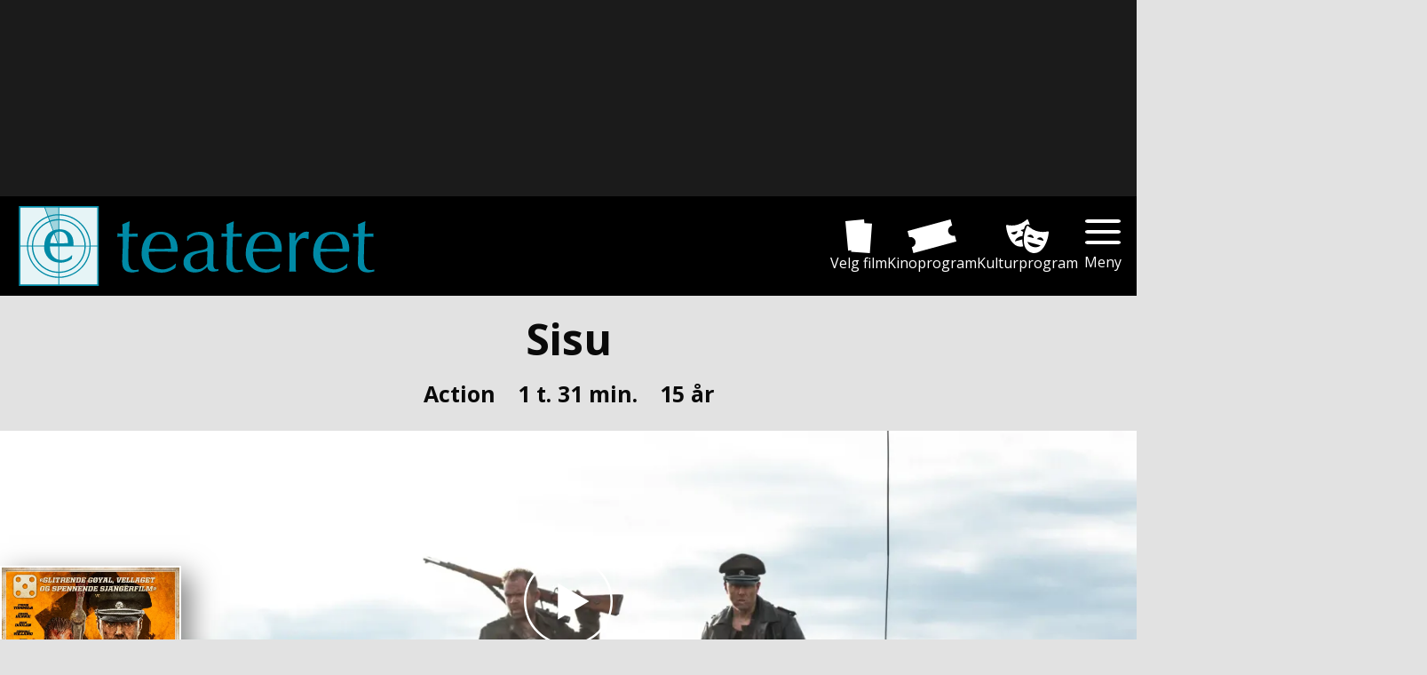

--- FILE ---
content_type: text/html; charset=utf-8
request_url: https://www.eteateret.no/film/NOR20220612
body_size: 23588
content:
<!DOCTYPE html><html lang="en"><head><meta charSet="utf-8"/><meta name="viewport" content="width=device-width, initial-scale=1"/><link rel="preload" href="/_next/static/media/cf514f5d0007dafa-s.p.417aa1a2.woff2" as="font" crossorigin="" type="font/woff2"/><link rel="preload" href="/_next/static/media/e49091ae4395b5b9-s.p.900cf21d.woff2" as="font" crossorigin="" type="font/woff2"/><link rel="preload" as="image" href="https://cdn.sanity.io/images/4ivbak74/production/c5182b94c876c7a66be0aa151eafa669032c7ba3-439x99.svg?auto=format"/><link rel="stylesheet" href="/_next/static/chunks/ce2ef2a794b5189b.css" data-precedence="next"/><link rel="stylesheet" href="/_next/static/chunks/5c7dd86f74ec6579.css" data-precedence="next"/><link rel="stylesheet" href="/_next/static/chunks/325d5bedf84954bb.css" data-precedence="next"/><link rel="stylesheet" href="/_next/static/chunks/ad5daa5e88e243eb.css" data-precedence="next"/><link rel="preload" as="script" fetchPriority="low" href="/_next/static/chunks/811d1778c419c303.js"/><script src="/_next/static/chunks/07a2754b9a522966.js" async=""></script><script src="/_next/static/chunks/ed8b1cac086712a0.js" async=""></script><script src="/_next/static/chunks/241a73744f0858d1.js" async=""></script><script src="/_next/static/chunks/7a9930c5159ef7fb.js" async=""></script><script src="/_next/static/chunks/turbopack-f8f78e3d97478307.js" async=""></script><script src="/_next/static/chunks/38a8dbe2c5c26331.js" async=""></script><script src="/_next/static/chunks/173589aeb0789423.js" async=""></script><script src="/_next/static/chunks/afaf0ed7aaa5394d.js" async=""></script><script src="/_next/static/chunks/60341a7294852f86.js" async=""></script><script src="/_next/static/chunks/ba8915c47b13aca1.js" async=""></script><script src="/_next/static/chunks/736b942c4bca29a2.js" async=""></script><script src="/_next/static/chunks/3fb2ae3912ea0651.js" async=""></script><script src="/_next/static/chunks/b36955ecc5dbf5af.js" async=""></script><script src="/_next/static/chunks/51ba05eb6183755a.js" async=""></script><script src="/_next/static/chunks/df31c8dcd0ee736e.js" async=""></script><script src="/_next/static/chunks/cb4405520af17fd7.js" async=""></script><script src="/_next/static/chunks/3eed949d54e64923.js" async=""></script><meta name="next-size-adjust" content=""/><meta name="theme-color" content="#008aa6"/><title>Sisu | eTeateret</title><meta name="description" content="eTeateret"/><meta name="application-name" content="eTeateret"/><meta name="last-modified" content="2023-03-15T11:35:30Z"/><meta name="format-detection" content="telephone=no"/><meta name="mobile-web-app-capable" content="yes"/><meta name="apple-mobile-web-app-title" content="eTeateret"/><meta name="apple-mobile-web-app-status-bar-style" content="default"/><meta property="og:title" content="Sisu"/><meta property="og:description" content="eTeateret"/><meta property="og:url" content="https://www.eteateret.no/film/NOR20220612"/><meta property="og:image" content="https://cdn.sanity.io/images/j0wdmpyb/production/8864048a7c7109f2f74ace5f4c3f6020ad21673a-2000x1334.webp?auto=format"/><meta name="twitter:card" content="summary_large_image"/><meta name="twitter:title" content="Sisu"/><meta name="twitter:description" content="eTeateret"/><meta name="twitter:image" content="https://cdn.sanity.io/images/j0wdmpyb/production/8864048a7c7109f2f74ace5f4c3f6020ad21673a-2000x1334.webp?auto=format"/><link rel="icon" href="/lillesandkino/KinoLogo192x192.png" type="image/png" sizes="192x192"/><link rel="icon" href="/lillesandkino/KinoLogo512x512.png" type="image/png" sizes="512x512"/><link rel="apple-touch-icon" href="/lillesandkino/KinoLogo192x192.png" type="image/png" sizes="192x192"/><link rel="apple-touch-icon" href="/lillesandkino/KinoLogo192x192.png" type="image/png" sizes="512x512"/><style id="global">:root{--color_body_bg: rgb(226, 226, 226);--color_body_bg_rgb: 226, 226, 226;--color_footer_bg: rgb(0, 0, 0);--color_footer_bg_rgb: 0, 0, 0;--color_footer_text: rgb(255, 255, 255);--color_footer_text_rgb: 255, 255, 255;--color_fpposter_text: rgb(0, 0, 0);--color_fpposter_text_rgb: 0, 0, 0;--color_menu_bg: rgb(0, 0, 0);--color_menu_bg_rgb: 0, 0, 0;--color_menu_text: rgb(255, 255, 255);--color_menu_text_rgb: 255, 255, 255;--color_otherarts_textcolor_title: rgb(0, 0, 0);--color_otherarts_textcolor_title_rgb: 0, 0, 0;--color_primary: rgb(0, 138, 166);--color_primary_rgb: 0, 138, 166;--color_text: rgb(10, 10, 10);--color_text_rgb: 10, 10, 10;--color_ticketbutton_datetext: rgb(0, 0, 0);--color_ticketbutton_datetext_rgb: 0, 0, 0;--color_ticketbutton_datebg_other: #fff; --color_ticketbutton_datetext_other: #000; --font_bold: bold;--font_family: "Open Sans",Helvetica,Arial,sans-serif;}</style><script>(self.__next_s=self.__next_s||[]).push([0,{"children":"\n                        window.__RUNTIME_CONFIG = {\"isCinemaKinoklubb\":true};\n                    ","id":"injectedRuntimConfig"}])</script><script src="/_next/static/chunks/a6dad97d9634a72d.js" noModule=""></script></head><body class="open_sans_70313464-module__YlSQqW__variable"><div hidden=""><!--$--><!--/$--></div><main class="CssLayout-module__oMRgKa__main"><div class="LayoutDynamicAdnuntiusAd-module__vX51ba__TopAd LayoutDynamicAdnuntiusAd-module__vX51ba__hide"><!--$!--><template data-dgst="BAILOUT_TO_CLIENT_SIDE_RENDERING"></template><!--/$--></div><header class="Menu-module__VLufQa__Header"><div class="Menu-module__VLufQa__MenuContainer"><a class="Menu-module__VLufQa__LogoLink" aria-label="Gå til forsiden" href="/"><img alt="Eteateret" width="1000" height="226" decoding="async" data-nimg="1" class="Menu-module__VLufQa__LogoImage" style="color:transparent" src="https://cdn.sanity.io/images/4ivbak74/production/c5182b94c876c7a66be0aa151eafa669032c7ba3-439x99.svg?auto=format"/></a><div class="Menu-module__VLufQa__MenuLinks"><a class="Hotlink-module__QZZatW__Hotlink Hotlink-module__QZZatW__Hotlink_hideOnSmallScreens" href="/velgfilm"><svg xmlns="http://www.w3.org/2000/svg" viewBox="0 0 38 47" class="Hotlink-module__QZZatW__MenyIcon"><path d="m871.212 1051.01.145-1.93-4.4.43-3.948-40.96 26.653-2.55.5 5.17 10.851.81-3.1 41.03Z" style="fill:currentColor;fill-rule:evenodd" transform="translate(-863 -1006)"></path></svg>Velg film</a><a class="Hotlink-module__QZZatW__Hotlink Hotlink-module__QZZatW__Hotlink_hideOnSmallScreens" href="/program"><svg xmlns="http://www.w3.org/2000/svg" viewBox="0 0 60 41" class="Hotlink-module__QZZatW__MenyIcon"><path d="M1023.72 1028.76c.13-.03.25-.08.37-.12l1.92 7.18-52.826 14.17-1.915-7.15a.02.02 0 0 0 .023-.01 6.294 6.294 0 0 0-3.254-12.16c-.007 0-.013.01-.021.01l-2.01-7.51 52.823-14.18 2.02 7.53c-.13.03-.26.05-.38.08a6.294 6.294 0 0 0 3.25 12.16" style="fill:currentColor;fill-rule:evenodd" transform="translate(-966 -1009)"></path></svg>Kinoprogram</a><a class="Hotlink-module__QZZatW__Hotlink Hotlink-module__QZZatW__Hotlink_hideOnSmallScreens" href="/kulturprogram"><svg xmlns="http://www.w3.org/2000/svg" viewBox="0 0 65 51" class="Hotlink-module__QZZatW__MenyIcon"><path d="M1078.3 1010.95a31.5 31.5 0 0 0 13.11-.85 31.9 31.9 0 0 0 11.78-5.86c2.28-1.91 3.28-3.24 4.27-1.24a46 46 0 0 1 2.69 7.4c-2.35-1.04-5.49-.86-6.88 1.37a24.3 24.3 0 0 0-2.04 5.09l-4.99 1.35a6.28 6.28 0 0 0 3.88 2.54c0 .02-.01.03-.01.05a44.5 44.5 0 0 0-1.14 6.36 15.7 15.7 0 0 0-2.89.49c-7.51 2.03-8.62 7.7-8.62 7.7l11.23-3.03a36.3 36.3 0 0 0 1.38 10.38c-14.45 3.88-22.1-12.91-24.42-21.63a48.4 48.4 0 0 1-1.66-9.04c-.14-2.23 1.38-1.58 4.31-1.08m8.98 13.7c3.73-1 3.98-5.1 3.98-5.1l-9.96 2.69s2.24 3.42 5.98 2.41m25.64 27.79c-14.45-3.9-12.74-22.31-10.42-31.02a49.3 49.3 0 0 1 3.04-8.67c.99-2 1.99-.68 4.27 1.23a33.3 33.3 0 0 0 24.89 6.72c2.93-.5 4.46-1.15 4.31 1.08a48.6 48.6 0 0 1-1.66 9.04c-2.32 8.72-9.98 25.52-24.43 21.62m2.33-8.77c7.43 2 11.3-2.33 11.3-2.33l-19.92-5.38s1.12 5.68 8.62 7.71m-3.13-18.31c-3.73-1.01-5.98 2.41-5.98 2.41l9.96 2.69s-.24-4.1-3.98-5.1m14.94 4.03c-3.73-1.01-5.98 2.41-5.98 2.41l9.96 2.69s-.25-4.1-3.98-5.1" style="fill:currentColor;fill-rule:evenodd" transform="translate(-1074 -1002.03)"></path></svg>Kulturprogram</a><button type="button" class="CloseButton-module__HqJyMG__sCloseButton">Meny</button></div></div><nav class="DropDownMenu-module__jMxtga__Nav"><ul><li class="DropDownMenu-module__jMxtga__HotLinkListItem DropDownMenu-module__jMxtga__HotLinkListItem_neverShowInDropdown"><a class="Hotlink-module__QZZatW__Hotlink" href="/velgfilm"><svg xmlns="http://www.w3.org/2000/svg" viewBox="0 0 38 47" class="Hotlink-module__QZZatW__MenyIcon"><path d="m871.212 1051.01.145-1.93-4.4.43-3.948-40.96 26.653-2.55.5 5.17 10.851.81-3.1 41.03Z" style="fill:currentColor;fill-rule:evenodd" transform="translate(-863 -1006)"></path></svg>Velg film</a></li><li class="DropDownMenu-module__jMxtga__HotLinkListItem DropDownMenu-module__jMxtga__HotLinkListItem_neverShowInDropdown"><a class="Hotlink-module__QZZatW__Hotlink" href="/program"><svg xmlns="http://www.w3.org/2000/svg" viewBox="0 0 60 41" class="Hotlink-module__QZZatW__MenyIcon"><path d="M1023.72 1028.76c.13-.03.25-.08.37-.12l1.92 7.18-52.826 14.17-1.915-7.15a.02.02 0 0 0 .023-.01 6.294 6.294 0 0 0-3.254-12.16c-.007 0-.013.01-.021.01l-2.01-7.51 52.823-14.18 2.02 7.53c-.13.03-.26.05-.38.08a6.294 6.294 0 0 0 3.25 12.16" style="fill:currentColor;fill-rule:evenodd" transform="translate(-966 -1009)"></path></svg>Kinoprogram</a></li><li class="DropDownMenu-module__jMxtga__HotLinkListItem DropDownMenu-module__jMxtga__HotLinkListItem_neverShowInDropdown"><a class="Hotlink-module__QZZatW__Hotlink" href="/kulturprogram"><svg xmlns="http://www.w3.org/2000/svg" viewBox="0 0 65 51" class="Hotlink-module__QZZatW__MenyIcon"><path d="M1078.3 1010.95a31.5 31.5 0 0 0 13.11-.85 31.9 31.9 0 0 0 11.78-5.86c2.28-1.91 3.28-3.24 4.27-1.24a46 46 0 0 1 2.69 7.4c-2.35-1.04-5.49-.86-6.88 1.37a24.3 24.3 0 0 0-2.04 5.09l-4.99 1.35a6.28 6.28 0 0 0 3.88 2.54c0 .02-.01.03-.01.05a44.5 44.5 0 0 0-1.14 6.36 15.7 15.7 0 0 0-2.89.49c-7.51 2.03-8.62 7.7-8.62 7.7l11.23-3.03a36.3 36.3 0 0 0 1.38 10.38c-14.45 3.88-22.1-12.91-24.42-21.63a48.4 48.4 0 0 1-1.66-9.04c-.14-2.23 1.38-1.58 4.31-1.08m8.98 13.7c3.73-1 3.98-5.1 3.98-5.1l-9.96 2.69s2.24 3.42 5.98 2.41m25.64 27.79c-14.45-3.9-12.74-22.31-10.42-31.02a49.3 49.3 0 0 1 3.04-8.67c.99-2 1.99-.68 4.27 1.23a33.3 33.3 0 0 0 24.89 6.72c2.93-.5 4.46-1.15 4.31 1.08a48.6 48.6 0 0 1-1.66 9.04c-2.32 8.72-9.98 25.52-24.43 21.62m2.33-8.77c7.43 2 11.3-2.33 11.3-2.33l-19.92-5.38s1.12 5.68 8.62 7.71m-3.13-18.31c-3.73-1.01-5.98 2.41-5.98 2.41l9.96 2.69s-.24-4.1-3.98-5.1m14.94 4.03c-3.73-1.01-5.98 2.41-5.98 2.41l9.96 2.69s-.25-4.1-3.98-5.1" style="fill:currentColor;fill-rule:evenodd" transform="translate(-1074 -1002.03)"></path></svg>Kulturprogram</a></li><li><a href="/kommer"><svg xmlns="http://www.w3.org/2000/svg" viewBox="0 0 90.29 90.093"><path d="M1491.28 371.775a45 45 0 0 1-3.7 4.715c-.27.305-.54.605-.82.9a28 28 0 0 0 1.35 5.043c1.58-2.107 3.47-4.289 4.86-5.841a14.6 14.6 0 0 1-1.69-4.817m2.12 5.528a43.8 43.8 0 0 0-4.69 6.628c1.24 2.808 2.82 5 4.4 5.991 1.28-3.122 2.65-5.805 3.96-8.547a17.3 17.3 0 0 1-3.67-4.075Zm-67.27-68.816q-1.845 1.347-3.59 2.908a45.2 45.2 0 1 0 3.59-2.908m5.95 8.148a8.228 8.228 0 1 1-2.92 4.061 8.24 8.24 0 0 1 2.92-4.061m4.39 5.885a27.8 27.8 0 0 0-4.92 4.577 6 6 0 0 0 .94 1.07 6.685 6.685 0 0 0 10.25-8.361 5 5 0 0 0-.35-.56 28 28 0 0 0-5.92 3.274m27.11-5.888a8.22 8.22 0 1 1-2.93 4.061 8.25 8.25 0 0 1 2.93-4.061m-41.23 29.893a8.221 8.221 0 1 1-2.93 4.064 8.25 8.25 0 0 1 2.93-4.064m2.78.274a27.4 27.4 0 0 0 4.13 12.7 6.6 6.6 0 0 0 1.94-.965 6.716 6.716 0 0 0 1.78-8.88 6.794 6.794 0 0 0-7.85-2.854Zm38-27.545a7.3 7.3 0 0 0-.79 1.387 6.683 6.683 0 0 0 10.05 8.031 5.9 5.9 0 0 0 1.58-1.547 27.5 27.5 0 0 0-10.84-7.871m-14.07 20.4a6.376 6.376 0 1 1-2.4 3.244 6.4 6.4 0 0 1 2.4-3.243Zm.53.757a5.468 5.468 0 1 0 4.85-.734 5.44 5.44 0 0 0-4.85.735ZM1447.83 365a8.222 8.222 0 1 1-2.93 4.065 8.25 8.25 0 0 1 2.93-4.065m25.48-18.468a8.224 8.224 0 1 1-2.92 4.061 8.25 8.25 0 0 1 2.92-4.062Zm-24.42 19.605a1 1 0 0 0-.14.1 6.8 6.8 0 0 0-2.02 2.462 6.1 6.1 0 0 0-.67 2.978 27.8 27.8 0 0 0 13.36.011 6.53 6.53 0 0 0-1.02-3.674 6.806 6.806 0 0 0-9.51-1.878Zm25.41-18.419a6.73 6.73 0 0 0-2.16 2.678 6.65 6.65 0 0 0 1.58 7.668 6.1 6.1 0 0 0 2.52 1.453 27.8 27.8 0 0 0 4.13-12.68 6.73 6.73 0 0 0-6.07.88Z" style="fill:currentColor;fill-rule:evenodd" transform="translate(-1407.59 -299.813)"></path></svg> <!-- -->Kommende filmer</a></li></ul></nav></header><nav class="Menu-module__VLufQa__MobileMenu" style="--num-items:4"><a href="/"><svg xmlns="http://www.w3.org/2000/svg" viewBox="0 0 63 62"><path d="M1759.3 1071.39a6.26 6.26 0 0 1-4.61 1.6l-2.69-.04V1098a4 4 0 0 1-4 4h-12v-13a2.006 2.006 0 0 0-2-2h-11a2.006 2.006 0 0 0-2 2v13h-12a4 4 0 0 1-4-4v-25.82l-2.79-.05a6.3 6.3 0 0 1-4.57-1.75 2.24 2.24 0 0 1 .19-3.3l26.64-25.62a7.26 7.26 0 0 1 8.9.15l25.85 26.48a2.42 2.42 0 0 1 .77 1.73 2.35 2.35 0 0 1-.69 1.57" style="fill:currentColor;fill-rule:evenodd" transform="translate(-1697 -1040)"></path></svg>Forsiden</a><a class="Hotlink-module__QZZatW__Hotlink" href="/velgfilm"><svg xmlns="http://www.w3.org/2000/svg" viewBox="0 0 38 47" class="Hotlink-module__QZZatW__MenyIcon"><path d="m871.212 1051.01.145-1.93-4.4.43-3.948-40.96 26.653-2.55.5 5.17 10.851.81-3.1 41.03Z" style="fill:currentColor;fill-rule:evenodd" transform="translate(-863 -1006)"></path></svg>Velg film</a><a class="Hotlink-module__QZZatW__Hotlink" href="/program"><svg xmlns="http://www.w3.org/2000/svg" viewBox="0 0 60 41" class="Hotlink-module__QZZatW__MenyIcon"><path d="M1023.72 1028.76c.13-.03.25-.08.37-.12l1.92 7.18-52.826 14.17-1.915-7.15a.02.02 0 0 0 .023-.01 6.294 6.294 0 0 0-3.254-12.16c-.007 0-.013.01-.021.01l-2.01-7.51 52.823-14.18 2.02 7.53c-.13.03-.26.05-.38.08a6.294 6.294 0 0 0 3.25 12.16" style="fill:currentColor;fill-rule:evenodd" transform="translate(-966 -1009)"></path></svg>Kinoprogram</a><a class="Hotlink-module__QZZatW__Hotlink" href="/kulturprogram"><svg xmlns="http://www.w3.org/2000/svg" viewBox="0 0 65 51" class="Hotlink-module__QZZatW__MenyIcon"><path d="M1078.3 1010.95a31.5 31.5 0 0 0 13.11-.85 31.9 31.9 0 0 0 11.78-5.86c2.28-1.91 3.28-3.24 4.27-1.24a46 46 0 0 1 2.69 7.4c-2.35-1.04-5.49-.86-6.88 1.37a24.3 24.3 0 0 0-2.04 5.09l-4.99 1.35a6.28 6.28 0 0 0 3.88 2.54c0 .02-.01.03-.01.05a44.5 44.5 0 0 0-1.14 6.36 15.7 15.7 0 0 0-2.89.49c-7.51 2.03-8.62 7.7-8.62 7.7l11.23-3.03a36.3 36.3 0 0 0 1.38 10.38c-14.45 3.88-22.1-12.91-24.42-21.63a48.4 48.4 0 0 1-1.66-9.04c-.14-2.23 1.38-1.58 4.31-1.08m8.98 13.7c3.73-1 3.98-5.1 3.98-5.1l-9.96 2.69s2.24 3.42 5.98 2.41m25.64 27.79c-14.45-3.9-12.74-22.31-10.42-31.02a49.3 49.3 0 0 1 3.04-8.67c.99-2 1.99-.68 4.27 1.23a33.3 33.3 0 0 0 24.89 6.72c2.93-.5 4.46-1.15 4.31 1.08a48.6 48.6 0 0 1-1.66 9.04c-2.32 8.72-9.98 25.52-24.43 21.62m2.33-8.77c7.43 2 11.3-2.33 11.3-2.33l-19.92-5.38s1.12 5.68 8.62 7.71m-3.13-18.31c-3.73-1.01-5.98 2.41-5.98 2.41l9.96 2.69s-.24-4.1-3.98-5.1m14.94 4.03c-3.73-1.01-5.98 2.41-5.98 2.41l9.96 2.69s-.25-4.1-3.98-5.1" style="fill:currentColor;fill-rule:evenodd" transform="translate(-1074 -1002.03)"></path></svg>Kulturprogram</a></nav><article class="MaxWidthContainer-module__9hILka__MaxWidthContainer"><header class="Film-module__6INAuW__SArticleHeader"><h1 class="ArticleTitle-module__oxJWpW__ArticleTitle Film-module__6INAuW__STitle">Sisu</h1><div class="ShortFacts-module__6vRhmG__ShortFacts"><span>Action</span><span>1 t. 31 min.</span><span>15 år</span></div></header><div class="Film-module__6INAuW__SImageContainer"><picture class="FilmMainImage-module__Wv2NBG__SMainImage"><source srcSet="https://cdn.sanity.io/images/j0wdmpyb/production/8864048a7c7109f2f74ace5f4c3f6020ad21673a-2000x1334.webp?fp-x=0.4525&amp;fp-y=0.36806596701649175&amp;w=641&amp;h=192&amp;fit=crop&amp;auto=format 641w,https://cdn.sanity.io/images/j0wdmpyb/production/8864048a7c7109f2f74ace5f4c3f6020ad21673a-2000x1334.webp?fp-x=0.4525&amp;fp-y=0.36806596701649175&amp;w=1440&amp;h=432&amp;fit=crop&amp;auto=format 1440w,https://cdn.sanity.io/images/j0wdmpyb/production/8864048a7c7109f2f74ace5f4c3f6020ad21673a-2000x1334.webp?fp-x=0.4525&amp;fp-y=0.36806596701649175&amp;w=1920&amp;h=576&amp;fit=crop&amp;auto=format 1920w" media="(min-width: 641px)"/><img src="https://cdn.sanity.io/images/j0wdmpyb/production/8864048a7c7109f2f74ace5f4c3f6020ad21673a-2000x1334.webp?fp-x=0.4525&amp;fp-y=0.36806596701649175&amp;w=600&amp;h=888&amp;fit=crop&amp;crop=focalpoint&amp;auto=format" alt="Bilde fra &#x27;Sisu&#x27;"/></picture><img alt="Plakat for &#x27;Sisu&#x27;" loading="lazy" width="204" height="289" decoding="async" data-nimg="1" class="Film-module__6INAuW__SPosterImage" style="color:transparent" srcSet="https://cdn.sanity.io/images/j0wdmpyb/production/33761304ec311a1a1d6d91a1a6cfdf09dbe56a94-1000x1415.webp?w=768&amp;auto=format 1x" src="https://cdn.sanity.io/images/j0wdmpyb/production/33761304ec311a1a1d6d91a1a6cfdf09dbe56a94-1000x1415.webp?w=768&amp;auto=format"/><button class="TrailerContainer-module__1Y3l6q__trailerPlayButton" title="Spill av trailer" type="button"><svg xmlns="http://www.w3.org/2000/svg" viewBox="0 0 87.406 87.375"><path d="M354.14 959.562a43.7 43.7 0 1 1 43.706-43.7 43.7 43.7 0 0 1-43.706 43.7m0-85.205a41.51 41.51 0 1 0 41.521 41.51 41.516 41.516 0 0 0-41.521-41.51m-10.282 23.706 30.846 17.8-30.846 17.805z" style="fill:currentColor;fill-rule:evenodd" transform="translate(-310.438 -872.188)"></path></svg></button></div><section class="FilmProgram-module__ePjR8a__FilmProgram"><h1 class="FilmProgram-module__ePjR8a__ProgramTitle">Forestillinger</h1><div aria-busy="true" class="FilmProgram-module__ePjR8a__DataLoader"><div class="PleaseWait-module__-iOvPG__SLoaderContainer"><div class="PleaseWait-module__-iOvPG__Spinner"></div><p>Henter forestillinger</p></div></div></section><div class="Film-module__6INAuW__STextBlock"><div class="MaxWidthContainer-module__9hILka__MaxWidthContainer MaxWidthContainer-module__9hILka__MaxWidthContainer_forContent OverriddenRichText-module__Ksl5ya__mwContainer"><div class="RichText-module__Z4zy7a__StyledRichText Film-module__6INAuW__SIngress"><p>Ta én del Tarantino, én del spaghettiwestern, én del krigsfilm og omkring ti deler absolutt galskap, og du får SISU; En vilt brutal duell mellom desperate og tungt bevæpnede nazi-soldater og en ensom krigsmaskin av en mann. Han er ikke udødelig – han bare nekter å dø.</p></div></div><div class="MaxWidthContainer-module__9hILka__MaxWidthContainer MaxWidthContainer-module__9hILka__MaxWidthContainer_forContent OverriddenRichText-module__Ksl5ya__mwContainer"><div class="RichText-module__Z4zy7a__StyledRichText Film-module__6INAuW__SBodyText"><p>Året er 1945 og krigen er inne i sine siste dager. En tidligere finsk spesialsoldat finner store mengder gull dypt inne i den finske villmarken. På vei til nærmeste by, møter han en tropp krigstrette tyske soldater på en diger stridsvogn. I jakten på gull-lasten, setter de i gang en hensynsløs og vilt brutal jakt på en mann villig til å gå til de mest vanvittige ytterligheter for å beholde det som er hans.</p><p>«SISU – et finsk ord som ikke kan oversettes. Et unikt, beinhardt form for mot og hensynsløs besluttsomhet som oppstår kun når absolutt alt håp er ute.»</p></div></div></div><!--$!--><template data-dgst="BAILOUT_TO_CLIENT_SIDE_RENDERING"></template><!--/$--><div class="Film-module__6INAuW__STextBlock"><button class="GalleryContainer-module__iTVrVq__GalleryButton" title="Vis bildegalleri" type="button"><img alt="Aksel Hennie in a military uniform" loading="lazy" width="400" height="400" decoding="async" data-nimg="1" style="color:transparent" srcSet="https://cdn.sanity.io/images/j0wdmpyb/production/b27aef4d05a53e01a2f8651e2c8ce81e960004ef-2000x1334.webp?fp-x=0.49725&amp;fp-y=0.29422788605697153&amp;w=768&amp;h=768&amp;fit=crop&amp;crop=focalpoint&amp;auto=format 1x, https://cdn.sanity.io/images/j0wdmpyb/production/b27aef4d05a53e01a2f8651e2c8ce81e960004ef-2000x1334.webp?fp-x=0.49725&amp;fp-y=0.29422788605697153&amp;w=1080&amp;h=1080&amp;fit=crop&amp;crop=focalpoint&amp;auto=format 2x" src="https://cdn.sanity.io/images/j0wdmpyb/production/b27aef4d05a53e01a2f8651e2c8ce81e960004ef-2000x1334.webp?fp-x=0.49725&amp;fp-y=0.29422788605697153&amp;w=1080&amp;h=1080&amp;fit=crop&amp;crop=focalpoint&amp;auto=format"/><svg xmlns="http://www.w3.org/2000/svg" viewBox="0 0 87.438 87.375"><path d="M212.1 959.562a43.7 43.7 0 1 1 43.706-43.7 43.7 43.7 0 0 1-43.706 43.7m0-85.205a41.51 41.51 0 1 0 41.52 41.51 41.515 41.515 0 0 0-41.52-41.51m18.9 53.526h-37.811a1.84 1.84 0 0 1-1.854-1.825v-20.153a1.84 1.84 0 0 1 1.854-1.826h1.411a1.26 1.26 0 0 1 1.112-.657h3.559a1.26 1.26 0 0 1 1.112.657h1.917l1.418-2.3a3.26 3.26 0 0 1 2.6-1.205h11.493a3.26 3.26 0 0 1 2.6 1.205l1.418 2.3H231a1.84 1.84 0 0 1 1.854 1.826v20.153a1.84 1.84 0 0 1-1.854 1.825m-18.9-22.125a10.224 10.224 0 1 0 10.38 10.223 10.3 10.3 0 0 0-10.38-10.223m0 18.182a7.96 7.96 0 1 1 8.081-7.959 8.02 8.02 0 0 1-8.081 7.959" style="fill:currentColor;fill-rule:evenodd" transform="translate(-168.375 -872.188)"></path></svg></button><div class="DiceRatings-module__SVD4WG__ReviewsContainer"><a target="_blank" class="DiceRatings-module__SVD4WG__Review" href="https://www.dagbladet.no/kultur/spektakulaer-gladvold/79057024"><div><svg class="DiceValue-module__-X1bMW__SSvg" xmlns="http://www.w3.org/2000/svg" viewBox="0 0 46 46"><path class="DiceValue-module__-X1bMW__SPath" d="M1611,888h-34a6,6,0,0,1-6-6V848a6,6,0,0,1,6-6h34a6,6,0,0,1,6,6v34A6,6,0,0,1,1611,888Zm-29-7a4,4,0,1,0-4-4A4,4,0,0,0,1582,881Zm0-32a4,4,0,1,0,4,4A4,4,0,0,0,1582,849Zm12,12a4,4,0,1,0,4,4A4,4,0,0,0,1594,861Zm12-12a4,4,0,1,0,4,4A4,4,0,0,0,1606,849Zm0,24a4,4,0,1,0,4,4A4,4,0,0,0,1606,873Z" transform="translate(-1571 -842)"></path></svg></div><div><div class="DiceRatings-module__SVD4WG__SDiceText">Dagbladet</div></div></a><a target="_blank" class="DiceRatings-module__SVD4WG__Review" href="https://p3.no/filmpolitiet/2023/04/sisu/"><div><svg class="DiceValue-module__-X1bMW__SSvg" xmlns="http://www.w3.org/2000/svg" viewBox="0 0 46 46"><path class="DiceValue-module__-X1bMW__SPath" d="M1611,888h-34a6,6,0,0,1-6-6V848a6,6,0,0,1,6-6h34a6,6,0,0,1,6,6v34A6,6,0,0,1,1611,888Zm-29-7a4,4,0,1,0-4-4A4,4,0,0,0,1582,881Zm0-32a4,4,0,1,0,4,4A4,4,0,0,0,1582,849Zm12,12a4,4,0,1,0,4,4A4,4,0,0,0,1594,861Zm12-12a4,4,0,1,0,4,4A4,4,0,0,0,1606,849Zm0,24a4,4,0,1,0,4,4A4,4,0,0,0,1606,873Z" transform="translate(-1571 -842)"></path></svg></div><div><div class="DiceRatings-module__SVD4WG__SDiceText">Filmpolitiet</div></div></a><a target="_blank" class="DiceRatings-module__SVD4WG__Review" href="https://www.aftenbladet.no/kultur/i/kEelQj/nazi-spagetti-fraa-lappland"><div><svg class="DiceValue-module__-X1bMW__SSvg" xmlns="http://www.w3.org/2000/svg" viewBox="0 0 46 46"><path class="DiceValue-module__-X1bMW__SPath" d="M1611,888h-34a6,6,0,0,1-6-6V848a6,6,0,0,1,6-6h34a6,6,0,0,1,6,6v34A6,6,0,0,1,1611,888Zm-29-7a4,4,0,1,0-4-4A4,4,0,0,0,1582,881Zm0-32a4,4,0,1,0,4,4A4,4,0,0,0,1582,849Zm12,12a4,4,0,1,0,4,4A4,4,0,0,0,1594,861Zm12-12a4,4,0,1,0,4,4A4,4,0,0,0,1606,849Zm0,24a4,4,0,1,0,4,4A4,4,0,0,0,1606,873Z" transform="translate(-1571 -842)"></path></svg></div><div><div class="DiceRatings-module__SVD4WG__SDiceText">Stavanger Aftenblad</div></div></a><a target="_blank" class="DiceRatings-module__SVD4WG__Review" href="https://www.vg.no/rampelys/film/i/JQR1y6/filmanmeldelse-sisu-gnistrende-goerr"><div><svg class="DiceValue-module__-X1bMW__SSvg" xmlns="http://www.w3.org/2000/svg" viewBox="0 0 46 46"><path class="DiceValue-module__-X1bMW__SPath" d="M1611,888h-34a6,6,0,0,1-6-6V848a6,6,0,0,1,6-6h34a6,6,0,0,1,6,6v34A6,6,0,0,1,1611,888Zm-29-7a4,4,0,1,0-4-4A4,4,0,0,0,1582,881Zm0-32a4,4,0,1,0,4,4A4,4,0,0,0,1582,849Zm12,12a4,4,0,1,0,4,4A4,4,0,0,0,1594,861Zm12-12a4,4,0,1,0,4,4A4,4,0,0,0,1606,849Zm0,24a4,4,0,1,0,4,4A4,4,0,0,0,1606,873Z" transform="translate(-1571 -842)"></path></svg></div><div><div class="DiceRatings-module__SVD4WG__SDiceText">VG</div></div></a></div><dl class="MaxWidthContainer-module__9hILka__MaxWidthContainer FullFacts-module__KXxueW__FullFacts"><div><dd>Premiere<!-- -->:</dd><dt>21.04.2023</dt></div><div><dd>Originaltittel:</dd><dt>Sisu</dt></div><div><dd>Regi:</dd><dt>Jalmari Helander</dt></div><div><dd>Språk:</dd><dt>Engelsk</dt></div><div><dd>Produksjonsår:</dd><dt>2022</dt></div><div><dd>Skuespillere<!-- -->:</dd><dt>Jorma Timmila, Jack Doolan, Mimosa Willamo, Aksel Hennie</dt></div><div><dd>Sjanger:</dd><dt>Action</dt></div><div><dd>Spilletid:</dd><dt>1 t. 31 min.</dt></div><div><dd>Nasjonalitet:</dd><dt>Finland</dt></div><div><dd>Aldersgrense med begrunnelse:</dd><dt>15 år<!-- --> <!-- -->(egnet for <!-- -->Ungdom / Voksne<!-- -->)</dt><dt class="newline">Store mengder brutale og blodige draps- og voldsskildringer gjør at denne filmen får 15-årsgrense.</dt></div><div><dd>Produksjonsselskap:</dd><dt>Subzero Film Entertainment</dt></div></dl></div></article><!--$--><!--/$--><footer class="Footer-module__EN2Vea__Footer"><div class="MaxWidthContainer-module__9hILka__MaxWidthContainer Footer-module__EN2Vea__FooterContent"><section class="Footer-module__EN2Vea__FooterColumn"><div class="RichText-module__Z4zy7a__StyledRichText"><h2>ÅPNINGSTIDER</h2><p>Billettsalget åpner en halv time før første forestilling og stenger når siste forestilling starter. Ordinært fredag kl 17:30-20:00 og lørdag-søndag kl 13:30-20:30.</p><p>Fra 22/6 - 18/8 2023 vil vi også ha åpent torsdager</p><p></p><p>For billettsalg på eteateret.no, klikk på klokkeslettet på den filmen du ønsker å se.</p></div></section><section class="Footer-module__EN2Vea__FooterColumn"><div class="RichText-module__Z4zy7a__StyledRichText"><h2>TELEFONBESTILLING</h2><p>Tlf.:<strong> 976 85 535 </strong>i kinoens åpningstid <br/><br/>Forhåndsbestilte billetter via telefon må hentes en halv time før forestillingen.</p><p>Billetter kan også kjøpes  på <a href="/program/">www.eteateret.no</a> , </p><p> og via app&#x27;en eBillett. Du kan printe billetten hjemme, lagre den på telefonen din eller henvende deg i billettsalget og bruke betalingskortet ditt som referansenummer.</p><p>For booking av sal, send mail til:</p><p>torhel@lillesand.kommune.no</p><p></p></div></section><section class="Footer-module__EN2Vea__FooterColumn"><div class="RichText-module__Z4zy7a__StyledRichText"><h2>BESØKSADRESSE</h2><p>Børge Trulssøns gate 9<br/>4790 Lillesand</p><p><strong>Teknisk sjef:</strong><br/>Tor Gunnar Heldal<br/>torhel@lillesand.kommune.no</p><p><strong>Kinosjef:</strong><br/>Christian Muri Clemetsen<br/>chrcle@lillesand.kommune.no</p><p></p><p><strong>Reklame på kino:</strong><br/>Kinoreklame er en unik måte å markedsføre din bedrift på, da reklame på kino har overlegen oppmerksomhet og er en forventet del av opplevelsen.</p><p>Media Direct Norge tar seg av kinoreklamen på Lillesand kino. Les mer på <a href="http://www.kinoreklame.no">www.kinoreklame.no</a></p><p>Kontaktperson:</p><p>Inger Boel Johansen</p><p>e-post: <a href="inger.johansen@mdn.no">inger.johansen@mdn.no</a></p><p>telefon: 971 08 474</p><p></p><p><a href="https://uustatus.no/nb/erklaringer/publisert/f282d660-1eca-4cf6-8b16-21fe65337432">Tilgengelighetserklæring</a></p><img alt="Logo Lillesand kommune" loading="lazy" width="600" height="115" decoding="async" data-nimg="1" class="Image-module__ppXcqa__FullWidthCMSImage RichText-module__Z4zy7a__SFullWidthImage" style="color:transparent" sizes="(min-width: 641px) 1100px, 100vw" srcSet="https://cdn.sanity.io/images/4ivbak74/production/d941db706d372424ddf815fedd623e22e742147d-250x48.png?w=768&amp;auto=format 768w, https://cdn.sanity.io/images/4ivbak74/production/d941db706d372424ddf815fedd623e22e742147d-250x48.png?w=1080&amp;auto=format 1080w, https://cdn.sanity.io/images/4ivbak74/production/d941db706d372424ddf815fedd623e22e742147d-250x48.png?w=1450&amp;auto=format 1450w" src="https://cdn.sanity.io/images/4ivbak74/production/d941db706d372424ddf815fedd623e22e742147d-250x48.png?w=1450&amp;auto=format"/></div></section><div class="Footer-module__EN2Vea__SoMeLinks"><a class="Footer-module__EN2Vea__SoMeLink" target="_blank" aria-label="facebook" href="https://www.facebook.com/eteateret/"><svg xmlns="http://www.w3.org/2000/svg" viewBox="0 0 88 87.375"><path class="Svg-module__-vsC8W__Svg" d="M496.478,959.562a43.7,43.7,0,1,1,44-43.7A43.849,43.849,0,0,1,496.478,959.562Zm0-84.962a41.268,41.268,0,1,0,41.556,41.267A41.412,41.412,0,0,0,496.478,874.6Zm2.053,30.858v4.773h7.452l-0.971,7.478h-6.481V936.9h-7.769V917.709h-6.5v-7.478h6.5v-5.513c0-6.4,3.932-9.885,9.677-9.885a53.637,53.637,0,0,1,5.807.3v6.688l-3.984,0C499.137,901.818,498.531,903.292,498.531,905.458Z" transform="translate(-452.469 -872.188)"></path></svg></a></div><div class="Footer-module__EN2Vea__CenteredContent">Nettsiden er utviklet av Filmweb. Vi følger retningslinjer for <a target="_blank" href="https://www.filmweb.no/filmnytt/personvern-policy--cookies">personvern og bruker cookies.</a></div></div></footer></main><script src="/_next/static/chunks/811d1778c419c303.js" id="_R_" async=""></script><script>(self.__next_f=self.__next_f||[]).push([0])</script><script>self.__next_f.push([1,"1:\"$Sreact.fragment\"\n4:I[339756,[\"/_next/static/chunks/38a8dbe2c5c26331.js\",\"/_next/static/chunks/173589aeb0789423.js\"],\"default\"]\n5:I[837457,[\"/_next/static/chunks/38a8dbe2c5c26331.js\",\"/_next/static/chunks/173589aeb0789423.js\"],\"default\"]\n7:I[897367,[\"/_next/static/chunks/38a8dbe2c5c26331.js\",\"/_next/static/chunks/173589aeb0789423.js\"],\"OutletBoundary\"]\n8:\"$Sreact.suspense\"\na:I[897367,[\"/_next/static/chunks/38a8dbe2c5c26331.js\",\"/_next/static/chunks/173589aeb0789423.js\"],\"ViewportBoundary\"]\nc:I[897367,[\"/_next/static/chunks/38a8dbe2c5c26331.js\",\"/_next/static/chunks/173589aeb0789423.js\"],\"MetadataBoundary\"]\ne:I[168027,[\"/_next/static/chunks/38a8dbe2c5c26331.js\",\"/_next/static/chunks/173589aeb0789423.js\"],\"default\"]\n:HL[\"/_next/static/chunks/ce2ef2a794b5189b.css\",\"style\"]\n:HL[\"/_next/static/chunks/5c7dd86f74ec6579.css\",\"style\"]\n:HL[\"/_next/static/chunks/325d5bedf84954bb.css\",\"style\"]\n:HL[\"/_next/static/media/cf514f5d0007dafa-s.p.417aa1a2.woff2\",\"font\",{\"crossOrigin\":\"\",\"type\":\"font/woff2\"}]\n:HL[\"/_next/static/media/e49091ae4395b5b9-s.p.900cf21d.woff2\",\"font\",{\"crossOrigin\":\"\",\"type\":\"font/woff2\"}]\n:HL[\"/_next/static/chunks/ad5daa5e88e243eb.css\",\"style\"]\n"])</script><script>self.__next_f.push([1,"0:{\"P\":null,\"b\":\"K4g63JqvqszscbXcUi-X-\",\"c\":[\"\",\"film\",\"NOR20220612\"],\"q\":\"\",\"i\":false,\"f\":[[[\"\",{\"children\":[\"(web)\",{\"children\":[\"film\",{\"children\":[[\"edi\",\"NOR20220612\",\"d\"],{\"children\":[\"__PAGE__\",{}]}]}]}]},\"$undefined\",\"$undefined\",true],[[\"$\",\"$1\",\"c\",{\"children\":[[[\"$\",\"link\",\"0\",{\"rel\":\"stylesheet\",\"href\":\"/_next/static/chunks/ce2ef2a794b5189b.css\",\"precedence\":\"next\",\"crossOrigin\":\"$undefined\",\"nonce\":\"$undefined\"}],[\"$\",\"link\",\"1\",{\"rel\":\"stylesheet\",\"href\":\"/_next/static/chunks/5c7dd86f74ec6579.css\",\"precedence\":\"next\",\"crossOrigin\":\"$undefined\",\"nonce\":\"$undefined\"}],[\"$\",\"script\",\"script-0\",{\"src\":\"/_next/static/chunks/afaf0ed7aaa5394d.js\",\"async\":true,\"nonce\":\"$undefined\"}],[\"$\",\"script\",\"script-1\",{\"src\":\"/_next/static/chunks/60341a7294852f86.js\",\"async\":true,\"nonce\":\"$undefined\"}]],\"$L2\"]}],{\"children\":[[\"$\",\"$1\",\"c\",{\"children\":[[[\"$\",\"link\",\"0\",{\"rel\":\"stylesheet\",\"href\":\"/_next/static/chunks/325d5bedf84954bb.css\",\"precedence\":\"next\",\"crossOrigin\":\"$undefined\",\"nonce\":\"$undefined\"}],[\"$\",\"script\",\"script-0\",{\"src\":\"/_next/static/chunks/ba8915c47b13aca1.js\",\"async\":true,\"nonce\":\"$undefined\"}],[\"$\",\"script\",\"script-1\",{\"src\":\"/_next/static/chunks/736b942c4bca29a2.js\",\"async\":true,\"nonce\":\"$undefined\"}],[\"$\",\"script\",\"script-2\",{\"src\":\"/_next/static/chunks/3fb2ae3912ea0651.js\",\"async\":true,\"nonce\":\"$undefined\"}],[\"$\",\"script\",\"script-3\",{\"src\":\"/_next/static/chunks/b36955ecc5dbf5af.js\",\"async\":true,\"nonce\":\"$undefined\"}],[\"$\",\"script\",\"script-4\",{\"src\":\"/_next/static/chunks/51ba05eb6183755a.js\",\"async\":true,\"nonce\":\"$undefined\"}]],\"$L3\"]}],{\"children\":[[\"$\",\"$1\",\"c\",{\"children\":[null,[\"$\",\"$L4\",null,{\"parallelRouterKey\":\"children\",\"error\":\"$undefined\",\"errorStyles\":\"$undefined\",\"errorScripts\":\"$undefined\",\"template\":[\"$\",\"$L5\",null,{}],\"templateStyles\":\"$undefined\",\"templateScripts\":\"$undefined\",\"notFound\":\"$undefined\",\"forbidden\":\"$undefined\",\"unauthorized\":\"$undefined\"}]]}],{\"children\":[[\"$\",\"$1\",\"c\",{\"children\":[null,[\"$\",\"$L4\",null,{\"parallelRouterKey\":\"children\",\"error\":\"$undefined\",\"errorStyles\":\"$undefined\",\"errorScripts\":\"$undefined\",\"template\":[\"$\",\"$L5\",null,{}],\"templateStyles\":\"$undefined\",\"templateScripts\":\"$undefined\",\"notFound\":\"$undefined\",\"forbidden\":\"$undefined\",\"unauthorized\":\"$undefined\"}]]}],{\"children\":[[\"$\",\"$1\",\"c\",{\"children\":[\"$L6\",[[\"$\",\"link\",\"0\",{\"rel\":\"stylesheet\",\"href\":\"/_next/static/chunks/ad5daa5e88e243eb.css\",\"precedence\":\"next\",\"crossOrigin\":\"$undefined\",\"nonce\":\"$undefined\"}],[\"$\",\"script\",\"script-0\",{\"src\":\"/_next/static/chunks/df31c8dcd0ee736e.js\",\"async\":true,\"nonce\":\"$undefined\"}],[\"$\",\"script\",\"script-1\",{\"src\":\"/_next/static/chunks/cb4405520af17fd7.js\",\"async\":true,\"nonce\":\"$undefined\"}],[\"$\",\"script\",\"script-2\",{\"src\":\"/_next/static/chunks/3eed949d54e64923.js\",\"async\":true,\"nonce\":\"$undefined\"}]],[\"$\",\"$L7\",null,{\"children\":[\"$\",\"$8\",null,{\"name\":\"Next.MetadataOutlet\",\"children\":\"$@9\"}]}]]}],{},null,false,false]},null,false,false]},null,false,false]},null,false,false]},null,false,false],[\"$\",\"$1\",\"h\",{\"children\":[null,[\"$\",\"$La\",null,{\"children\":\"$Lb\"}],[\"$\",\"div\",null,{\"hidden\":true,\"children\":[\"$\",\"$Lc\",null,{\"children\":[\"$\",\"$8\",null,{\"name\":\"Next.Metadata\",\"children\":\"$Ld\"}]}]}],[\"$\",\"meta\",null,{\"name\":\"next-size-adjust\",\"content\":\"\"}]]}],false]],\"m\":\"$undefined\",\"G\":[\"$e\",[]],\"S\":true}\n"])</script><script>self.__next_f.push([1,"f:I[479520,[\"/_next/static/chunks/afaf0ed7aaa5394d.js\",\"/_next/static/chunks/60341a7294852f86.js\"],\"\"]\n10:I[66223,[\"/_next/static/chunks/afaf0ed7aaa5394d.js\",\"/_next/static/chunks/60341a7294852f86.js\"],\"default\"]\n11:I[246417,[\"/_next/static/chunks/afaf0ed7aaa5394d.js\",\"/_next/static/chunks/60341a7294852f86.js\",\"/_next/static/chunks/ba8915c47b13aca1.js\",\"/_next/static/chunks/736b942c4bca29a2.js\",\"/_next/static/chunks/3fb2ae3912ea0651.js\",\"/_next/static/chunks/b36955ecc5dbf5af.js\",\"/_next/static/chunks/51ba05eb6183755a.js\"],\"default\"]\n13:I[467929,[\"/_next/static/chunks/afaf0ed7aaa5394d.js\",\"/_next/static/chunks/60341a7294852f86.js\"],\"ChunkErrorHandler\"]\n14:I[877590,[\"/_next/static/chunks/afaf0ed7aaa5394d.js\",\"/_next/static/chunks/60341a7294852f86.js\",\"/_next/static/chunks/ba8915c47b13aca1.js\",\"/_next/static/chunks/736b942c4bca29a2.js\",\"/_next/static/chunks/3fb2ae3912ea0651.js\",\"/_next/static/chunks/b36955ecc5dbf5af.js\",\"/_next/static/chunks/51ba05eb6183755a.js\"],\"default\"]\n15:I[981582,[\"/_next/static/chunks/afaf0ed7aaa5394d.js\",\"/_next/static/chunks/60341a7294852f86.js\",\"/_next/static/chunks/ba8915c47b13aca1.js\",\"/_next/static/chunks/736b942c4bca29a2.js\",\"/_next/static/chunks/3fb2ae3912ea0651.js\",\"/_next/static/chunks/b36955ecc5dbf5af.js\",\"/_next/static/chunks/51ba05eb6183755a.js\"],\"default\"]\n16:I[785359,[\"/_next/static/chunks/afaf0ed7aaa5394d.js\",\"/_next/static/chunks/60341a7294852f86.js\",\"/_next/static/chunks/ba8915c47b13aca1.js\",\"/_next/static/chunks/736b942c4bca29a2.js\",\"/_next/static/chunks/3fb2ae3912ea0651.js\",\"/_next/static/chunks/b36955ecc5dbf5af.js\",\"/_next/static/chunks/51ba05eb6183755a.js\"],\"default\"]\n"])</script><script>self.__next_f.push([1,"2:[\"$\",\"html\",null,{\"lang\":\"en\",\"children\":[[\"$\",\"head\",null,{\"children\":[null,[\"$\",\"style\",null,{\"id\":\"global\",\"children\":\":root{--color_body_bg: rgb(226, 226, 226);--color_body_bg_rgb: 226, 226, 226;--color_footer_bg: rgb(0, 0, 0);--color_footer_bg_rgb: 0, 0, 0;--color_footer_text: rgb(255, 255, 255);--color_footer_text_rgb: 255, 255, 255;--color_fpposter_text: rgb(0, 0, 0);--color_fpposter_text_rgb: 0, 0, 0;--color_menu_bg: rgb(0, 0, 0);--color_menu_bg_rgb: 0, 0, 0;--color_menu_text: rgb(255, 255, 255);--color_menu_text_rgb: 255, 255, 255;--color_otherarts_textcolor_title: rgb(0, 0, 0);--color_otherarts_textcolor_title_rgb: 0, 0, 0;--color_primary: rgb(0, 138, 166);--color_primary_rgb: 0, 138, 166;--color_text: rgb(10, 10, 10);--color_text_rgb: 10, 10, 10;--color_ticketbutton_datetext: rgb(0, 0, 0);--color_ticketbutton_datetext_rgb: 0, 0, 0;--color_ticketbutton_datebg_other: #fff; --color_ticketbutton_datetext_other: #000; --font_bold: bold;--font_family: \\\"Open Sans\\\",Helvetica,Arial,sans-serif;}\"}],[\"$\",\"$Lf\",null,{\"strategy\":\"beforeInteractive\",\"id\":\"injectedRuntimConfig\",\"children\":\"\\n                        window.__RUNTIME_CONFIG = {\\\"isCinemaKinoklubb\\\":true};\\n                    \"}]]}],[\"$\",\"body\",null,{\"className\":\"open_sans_70313464-module__YlSQqW__variable\",\"children\":[[\"$\",\"main\",null,{\"className\":\"CssLayout-module__oMRgKa__main\",\"children\":[\"$\",\"$L10\",null,{\"children\":[\"$\",\"$L11\",null,{\"boundaryName\":\"LAYOUT\",\"children\":[\"$\",\"$L4\",null,{\"parallelRouterKey\":\"children\",\"error\":\"$undefined\",\"errorStyles\":\"$undefined\",\"errorScripts\":\"$undefined\",\"template\":[\"$\",\"$L5\",null,{}],\"templateStyles\":\"$undefined\",\"templateScripts\":\"$undefined\",\"notFound\":[\"$L12\",[]],\"forbidden\":\"$undefined\",\"unauthorized\":\"$undefined\"}]}]}]}],[\"$\",\"$L13\",null,{}]]}]]}]\n"])</script><script>self.__next_f.push([1,"3:[[\"$\",\"$L14\",null,{}],[\"$\",\"$L15\",null,{\"gtmId\":\"GTM-KW6TJGP\",\"isConsentEnabled\":true}],[\"$\",\"$L16\",null,{\"appData\":{\"footer\":{\"col1\":[{\"_key\":\"078db86ed9a8\",\"_type\":\"block\",\"children\":[{\"_key\":\"6835270b31c30\",\"_type\":\"span\",\"marks\":[],\"text\":\"ÅPNINGSTIDER\"}],\"markDefs\":[],\"style\":\"h2\"},{\"_key\":\"c76ef8edc715\",\"_type\":\"block\",\"children\":[{\"_key\":\"587a9c4a8d2b0\",\"_type\":\"span\",\"marks\":[],\"text\":\"Billettsalget åpner en halv time før første forestilling og stenger når siste forestilling starter. Ordinært fredag kl 17:30-20:00 og lørdag-søndag kl 13:30-20:30.\"}],\"markDefs\":[],\"style\":\"normal\"},{\"_key\":\"5c80787c6a9a\",\"_type\":\"block\",\"children\":[{\"_key\":\"030ba9b18902\",\"_type\":\"span\",\"marks\":[],\"text\":\"Fra 22/6 - 18/8 2023 vil vi også ha åpent torsdager\"}],\"markDefs\":[],\"style\":\"normal\"},{\"_key\":\"f2092409b642\",\"_type\":\"block\",\"children\":[{\"_key\":\"0a80c35b70300\",\"_type\":\"span\",\"marks\":[],\"text\":\"\"}],\"markDefs\":[],\"style\":\"normal\"},{\"_key\":\"31638992a9bf\",\"_type\":\"block\",\"children\":[{\"_key\":\"ca56e79361dc0\",\"_type\":\"span\",\"marks\":[],\"text\":\"For billettsalg på eteateret.no, klikk på klokkeslettet på den filmen du ønsker å se.\"}],\"markDefs\":[],\"style\":\"normal\"}],\"col2\":[{\"_key\":\"1c7f7151ebf4\",\"_type\":\"block\",\"children\":[{\"_key\":\"edbfba0ac68f0\",\"_type\":\"span\",\"marks\":[],\"text\":\"TELEFONBESTILLING\"}],\"markDefs\":[],\"style\":\"h2\"},{\"_key\":\"bb25f1ddabff\",\"_type\":\"block\",\"children\":[{\"_key\":\"52e7fbe107270\",\"_type\":\"span\",\"marks\":[],\"text\":\"Tlf.:\"},{\"_key\":\"e724781764c7\",\"_type\":\"span\",\"marks\":[\"strong\"],\"text\":\" 976 85 535 \"},{\"_key\":\"c4d93ab521a6\",\"_type\":\"span\",\"marks\":[],\"text\":\"i kinoens åpningstid \\n\\nForhåndsbestilte billetter via telefon må hentes en halv time før forestillingen.\"}],\"markDefs\":[],\"style\":\"normal\"},{\"_key\":\"a0151d545dc5\",\"_type\":\"block\",\"children\":[{\"_key\":\"3937311f58190\",\"_type\":\"span\",\"marks\":[],\"text\":\"Billetter kan også kjøpes  på \"},{\"_key\":\"ca412b25693f\",\"_type\":\"span\",\"marks\":[\"b6b60d277ccb\"],\"text\":\"www.eteateret.no\"},{\"_key\":\"27549b8d3af1\",\"_type\":\"span\",\"marks\":[],\"text\":\" , \"}],\"markDefs\":[{\"_key\":\"b6b60d277ccb\",\"_type\":\"link\",\"href\":\"/program/\"}],\"style\":\"normal\"},{\"_key\":\"a2ca8b6f0d8e\",\"_type\":\"block\",\"children\":[{\"_key\":\"42253b336d30\",\"_type\":\"span\",\"marks\":[],\"text\":\" og via app'en eBillett. Du kan printe billetten hjemme, lagre den på telefonen din eller henvende deg i billettsalget og bruke betalingskortet ditt som referansenummer.\"}],\"markDefs\":[],\"style\":\"normal\"},{\"_key\":\"8509625d686f\",\"_type\":\"block\",\"children\":[{\"_key\":\"e136c9440ba3\",\"_type\":\"span\",\"marks\":[],\"text\":\"For booking av sal, send mail til:\"}],\"markDefs\":[],\"style\":\"normal\"},{\"_key\":\"28267cc02d83\",\"_type\":\"block\",\"children\":[{\"_key\":\"290905d1008e\",\"_type\":\"span\",\"marks\":[],\"text\":\"torhel@lillesand.kommune.no\"}],\"markDefs\":[],\"style\":\"normal\"},{\"_key\":\"fbf904eae40f\",\"_type\":\"block\",\"children\":[{\"_key\":\"f60afef793aa\",\"_type\":\"span\",\"marks\":[],\"text\":\"\"}],\"markDefs\":[],\"style\":\"normal\"}],\"col3\":[{\"_key\":\"7a76e7e07808\",\"_type\":\"block\",\"children\":[{\"_key\":\"0a1df411c0270\",\"_type\":\"span\",\"marks\":[],\"text\":\"BESØKSADRESSE\"}],\"markDefs\":[],\"style\":\"h2\"},{\"_key\":\"9d42cdba688c\",\"_type\":\"block\",\"children\":[{\"_key\":\"fcb6a4ed3b930\",\"_type\":\"span\",\"marks\":[],\"text\":\"Børge Trulssøns gate 9\\n4790 Lillesand\"}],\"markDefs\":[],\"style\":\"normal\"},{\"_key\":\"101db923eac2\",\"_type\":\"block\",\"children\":[{\"_key\":\"bc81e7ce852f0\",\"_type\":\"span\",\"marks\":[\"strong\"],\"text\":\"Teknisk sjef:\"},{\"_key\":\"bc81e7ce852f1\",\"_type\":\"span\",\"marks\":[],\"text\":\"\\nTor Gunnar Heldal\\ntorhel@lillesand.kommune.no\"}],\"markDefs\":[],\"style\":\"normal\"},{\"_key\":\"de197704c29b\",\"_type\":\"block\",\"children\":[{\"_key\":\"78ac5bdf1d610\",\"_type\":\"span\",\"marks\":[\"strong\"],\"text\":\"Kinosjef:\"},{\"_key\":\"78ac5bdf1d611\",\"_type\":\"span\",\"marks\":[],\"text\":\"\\nChristian Muri Clemetsen\\nchrcle@lillesand.kommune.no\"}],\"markDefs\":[],\"style\":\"normal\"},{\"_key\":\"85e85bc20514\",\"_type\":\"block\",\"children\":[{\"_key\":\"33ef731bb5470\",\"_type\":\"span\",\"marks\":[],\"text\":\"\"}],\"markDefs\":[],\"style\":\"normal\"},{\"_key\":\"b93e2d913e3a\",\"_type\":\"block\",\"children\":[{\"_key\":\"5da6087d1d6f0\",\"_type\":\"span\",\"marks\":[\"strong\"],\"text\":\"Reklame på kino:\"},{\"_key\":\"5da6087d1d6f1\",\"_type\":\"span\",\"marks\":[],\"text\":\"\\n\"},{\"_key\":\"b5ee330d28e0\",\"_type\":\"span\",\"marks\":[],\"text\":\"Kinoreklame er en unik måte å markedsføre din bedrift på, da reklame på kino har overlegen oppmerksomhet og er en forventet del av opplevelsen.\"}],\"markDefs\":[],\"style\":\"normal\"},{\"_key\":\"3deabf60b8ff\",\"_type\":\"block\",\"children\":[{\"_key\":\"7b9a7bcb86b70\",\"_type\":\"span\",\"marks\":[],\"text\":\"Media Direct Norge tar seg av kinoreklamen på Lillesand kino. Les mer på \"},{\"_key\":\"7b9a7bcb86b71\",\"_type\":\"span\",\"marks\":[\"e5686b95c480\"],\"text\":\"www.kinoreklame.no\"}],\"markDefs\":[{\"_key\":\"e5686b95c480\",\"_type\":\"link\",\"href\":\"http://www.kinoreklame.no\"}],\"style\":\"normal\"},{\"_key\":\"764f3009353a\",\"_type\":\"block\",\"children\":[{\"_key\":\"034c5135e0a20\",\"_type\":\"span\",\"marks\":[],\"text\":\"Kontaktperson:\"}],\"markDefs\":[],\"style\":\"normal\"},{\"_key\":\"10800a19b773\",\"_type\":\"block\",\"children\":[{\"_key\":\"da438d5ffc850\",\"_type\":\"span\",\"marks\":[],\"text\":\"Inger Boel Johansen\"}],\"markDefs\":[],\"style\":\"normal\"},{\"_key\":\"1ea39df6c73e\",\"_type\":\"block\",\"children\":[{\"_key\":\"c28eb2dcba0f0\",\"_type\":\"span\",\"marks\":[],\"text\":\"e-post: \"},{\"_key\":\"c28eb2dcba0f1\",\"_type\":\"span\",\"marks\":[\"b7d93b1f2ac0\"],\"text\":\"inger.johansen@mdn.no\"}],\"markDefs\":[{\"_key\":\"b7d93b1f2ac0\",\"_type\":\"link\",\"href\":\"inger.johansen@mdn.no\"}],\"style\":\"normal\"},{\"_key\":\"c4ab9bac445e\",\"_type\":\"block\",\"children\":[{\"_key\":\"73eae5bdcd160\",\"_type\":\"span\",\"marks\":[],\"text\":\"telefon: 971 08 474\"}],\"markDefs\":[],\"style\":\"normal\"},{\"_key\":\"ba85bc66cd06\",\"_type\":\"block\",\"children\":[{\"_key\":\"967f002fd14b\",\"_type\":\"span\",\"marks\":[],\"text\":\"\"}],\"markDefs\":[],\"style\":\"normal\"},{\"_key\":\"44862789b7b2\",\"_type\":\"block\",\"children\":[{\"_key\":\"6cb829209b070\",\"_type\":\"span\",\"marks\":[\"a905c1b38364\"],\"text\":\"Tilgengelighetserklæring\"}],\"markDefs\":[{\"_key\":\"a905c1b38364\",\"_type\":\"link\",\"href\":\"https://uustatus.no/nb/erklaringer/publisert/f282d660-1eca-4cf6-8b16-21fe65337432\"}],\"style\":\"normal\"},{\"_key\":\"fe4ee9bdce09\",\"_type\":\"inlineImage\",\"imageRef\":{\"_createdAt\":\"2022-12-22T11:14:45Z\",\"_id\":\"011c041c-629e-434f-aa7e-287696abd6ed\",\"_rev\":\"IiYi5XVNmR5WYQ23CFdBHR\",\"_type\":\"fwpakkeImageDocument\",\"_updatedAt\":\"2022-12-22T11:14:45Z\",\"altText\":\"Logo Lillesand kommune\",\"image\":{\"_type\":\"image\",\"asset\":{\"_ref\":\"image-d941db706d372424ddf815fedd623e22e742147d-250x48-png\",\"_type\":\"reference\"}},\"title\":\"Logo Lillesand kommune\"},\"markDefs\":null,\"placement\":\"fullWidth\"}]},\"kinoProgram\":{\"_createdAt\":\"2023-01-13T10:18:23Z\",\"_id\":\"program\",\"_rev\":\"xxq72TYoCux1QbSIcOqQ7r\",\"_type\":\"fwpakkeProgram\",\"_updatedAt\":\"2023-01-19T12:37:19Z\",\"showInfoText\":true,\"topInfoText\":[{\"_key\":\"98a3d4d862a7\",\"_type\":\"block\",\"children\":[{\"_key\":\"7aa2aba2f661\",\"_type\":\"span\",\"marks\":[],\"text\":\"Velg dato i nedtrekksmenyen\"}],\"markDefs\":[],\"style\":\"normal\"},{\"_key\":\"750bb45350dd\",\"_type\":\"block\",\"children\":[{\"_key\":\"557ca50c6ba3\",\"_type\":\"span\",\"marks\":[],\"text\":\"\"}],\"markDefs\":[],\"style\":\"normal\"}]},\"kulturProgram\":{\"_createdAt\":\"2023-01-13T10:56:16Z\",\"_id\":\"kulturProgram\",\"_rev\":\"Nka2T75McG1QANe0ftA40g\",\"_type\":\"fwpakkeProgram\",\"_updatedAt\":\"2023-12-08T11:09:07Z\",\"showInfoText\":true,\"topInfoText\":[{\"_key\":\"2de555d6091b\",\"_type\":\"block\",\"children\":[{\"_key\":\"2b3f05383fde0\",\"_type\":\"span\",\"marks\":[],\"text\":\"\"}],\"markDefs\":[],\"style\":\"normal\"},{\"_key\":\"1781acf0b480\",\"_type\":\"inlineImage\",\"imageRef\":{\"_ref\":\"831f5636-1649-4189-a648-92f150e2bdb2\",\"_type\":\"reference\",\"_weak\":true},\"placement\":\"fullWidth\"},{\"_key\":\"6a5c34b7c2a3\",\"_type\":\"inlineImage\",\"imageRef\":{\"_ref\":\"4882a003-9126-41ad-96af-3b3c46b4455f\",\"_type\":\"reference\",\"_weak\":true},\"placement\":\"fullWidth\"},{\"_key\":\"68d98c7cd9c2\",\"_type\":\"block\",\"children\":[{\"_key\":\"bc62f4db5cdf\",\"_type\":\"span\",\"marks\":[],\"text\":\"\"}],\"markDefs\":[],\"style\":\"normal\"},{\"_key\":\"6acb41c6285f\",\"_type\":\"inlineImage\",\"imageRef\":{\"_ref\":\"3f0224e7-b80f-42a9-8ac2-f16a07486b9b\",\"_type\":\"reference\",\"_weak\":true},\"placement\":\"fullWidth\"}]},\"menu\":{\"buttonrow\":null,\"dropDownMenu\":[{\"_key\":\"15779a8c3104\",\"_type\":\"intLink\",\"customIcon\":null,\"icon\":\"Filmklubb\",\"page\":\"/kommer\",\"title\":\"Kommende filmer\"}],\"messageBanner\":null},\"settings\":{\"_createdAt\":\"2022-12-22T11:13:37Z\",\"_id\":\"settings\",\"_rev\":\"5XbIyfqcIkGlU3arGDBkrW\",\"_type\":\"fwpakkeSettings\",\"_updatedAt\":\"2023-04-12T06:14:07Z\",\"adIds\":[{\"_key\":\"2b97c074c21e\",\"adId\":\"0000000000054a70\",\"adPlacementName\":\"Lokale_topp_Lillesand\"},{\"_key\":\"fd50870159e9\",\"adId\":\"0000000000054a7c\",\"adPlacementName\":\"Lokale_midt1_Lillesand\"}],\"centerLogo\":false,\"cinemaName\":\"Eteateret\",\"color_body_bg\":{\"_type\":\"color\",\"alpha\":1,\"hex\":\"#e2e2e2\",\"hsl\":{\"_type\":\"hslaColor\",\"a\":1,\"h\":300,\"l\":0.8862745098039215,\"s\":0},\"hsv\":{\"_type\":\"hsvaColor\",\"a\":1,\"h\":300,\"s\":0,\"v\":0.8862745098039215},\"rgb\":{\"_type\":\"rgbaColor\",\"a\":1,\"b\":226,\"g\":226,\"r\":226}},\"color_footer_bg\":{\"_type\":\"color\",\"alpha\":1,\"hex\":\"#000000\",\"hsl\":{\"_type\":\"hslaColor\",\"a\":1,\"h\":190.12048192771084,\"l\":0,\"s\":0},\"hsv\":{\"_type\":\"hsvaColor\",\"a\":1,\"h\":190.12048192771084,\"s\":0,\"v\":0},\"rgb\":{\"_type\":\"rgbaColor\",\"a\":1,\"b\":0,\"g\":0,\"r\":0}},\"color_footer_text\":{\"_type\":\"color\",\"alpha\":1,\"hex\":\"#ffffff\",\"hsl\":{\"_type\":\"hslaColor\",\"a\":1,\"h\":200,\"l\":1,\"s\":0},\"hsv\":{\"_type\":\"hsvaColor\",\"a\":1,\"h\":200,\"s\":0,\"v\":1},\"rgb\":{\"_type\":\"rgbaColor\",\"a\":1,\"b\":255,\"g\":255,\"r\":255}},\"color_fpposter_text\":{\"_type\":\"color\",\"alpha\":1,\"hex\":\"#000000\",\"hsl\":{\"_type\":\"hslaColor\",\"a\":1,\"h\":200,\"l\":0,\"s\":0},\"hsv\":{\"_type\":\"hsvaColor\",\"a\":1,\"h\":200,\"s\":0,\"v\":0},\"rgb\":{\"_type\":\"rgbaColor\",\"a\":1,\"b\":0,\"g\":0,\"r\":0}},\"color_menu_bg\":{\"_type\":\"color\",\"alpha\":1,\"hex\":\"#000000\",\"hsl\":{\"_type\":\"hslaColor\",\"a\":1,\"h\":200,\"l\":0,\"s\":0},\"hsv\":{\"_type\":\"hsvaColor\",\"a\":1,\"h\":200,\"s\":0,\"v\":0},\"rgb\":{\"_type\":\"rgbaColor\",\"a\":1,\"b\":0,\"g\":0,\"r\":0}},\"color_menu_text\":{\"_type\":\"color\",\"alpha\":1,\"hex\":\"#ffffff\",\"hsl\":{\"_type\":\"hslaColor\",\"a\":1,\"h\":190.12048192771084,\"l\":1,\"s\":0},\"hsv\":{\"_type\":\"hsvaColor\",\"a\":1,\"h\":190.12048192771084,\"s\":0,\"v\":1},\"rgb\":{\"_type\":\"rgbaColor\",\"a\":1,\"b\":255,\"g\":255,\"r\":255}},\"color_otherarts_textcolor_title\":{\"_type\":\"color\",\"alpha\":1,\"hex\":\"#000000\",\"hsl\":{\"_type\":\"hslaColor\",\"a\":1,\"h\":200,\"l\":0,\"s\":0},\"hsv\":{\"_type\":\"hsvaColor\",\"a\":1,\"h\":200,\"s\":0,\"v\":0},\"rgb\":{\"_type\":\"rgbaColor\",\"a\":1,\"b\":0,\"g\":0,\"r\":0}},\"color_primary\":{\"_type\":\"color\",\"alpha\":1,\"hex\":\"#008aa6\",\"hsl\":{\"_type\":\"hslaColor\",\"a\":1,\"h\":190.12048192771084,\"l\":0.3254901960784314,\"s\":1},\"hsv\":{\"_type\":\"hsvaColor\",\"a\":1,\"h\":190.12048192771084,\"s\":1,\"v\":0.6509803921568628},\"rgb\":{\"_type\":\"rgbaColor\",\"a\":1,\"b\":166,\"g\":138,\"r\":0}},\"color_text\":{\"_type\":\"color\",\"alpha\":1,\"hex\":\"#0a0a0a\",\"hsl\":{\"_type\":\"hslaColor\",\"a\":1,\"h\":120,\"l\":0.0392156862745098,\"s\":0},\"hsv\":{\"_type\":\"hsvaColor\",\"a\":1,\"h\":120,\"s\":0,\"v\":0.0392156862745098},\"rgb\":{\"_type\":\"rgbaColor\",\"a\":1,\"b\":10,\"g\":10,\"r\":10}},\"color_ticketbutton_datetext\":{\"_type\":\"color\",\"alpha\":1,\"hex\":\"#000000\",\"hsl\":{\"_type\":\"hslaColor\",\"a\":1,\"h\":200,\"l\":0,\"s\":0},\"hsv\":{\"_type\":\"hsvaColor\",\"a\":1,\"h\":200,\"s\":0,\"v\":0},\"rgb\":{\"_type\":\"rgbaColor\",\"a\":1,\"b\":0,\"g\":0,\"r\":0}},\"firmId\":73,\"footer_some_links\":[{\"_key\":\"c11c95745aa0\",\"_type\":\"facebook\",\"url\":\"https://www.facebook.com/eteateret/\"}],\"frontpageElements\":[{\"_key\":\"6baf84fe06a1\",\"elementType\":\"topItem\"},{\"_key\":\"65078847123f\",\"elementType\":\"xshows\"},{\"_key\":\"b726080b58a7\",\"elementType\":\"textLists\"},{\"_key\":\"2c8c7814f649\",\"elementType\":\"xculture\"},{\"_key\":\"6eff888bd82d\",\"elementType\":\"articleListWithIcon\"},{\"_key\":\"f8a81c7d6f0b\",\"elementType\":\"otherarts\"}],\"frontpageFilmwebElements\":[{\"_key\":\"c79ca91355aa\",\"elementType\":\"trailers\"},{\"_key\":\"9e803a5fe1ae\",\"elementType\":\"news\"}],\"hotlinks\":[{\"_key\":\"1245fa7fb730\",\"_type\":\"velgfilm\",\"label\":\"Velg film\"},{\"_key\":\"eaab4e458aef\",\"_type\":\"program\",\"label\":\"Kinoprogram\"},{\"_key\":\"26fc10190a92\",\"_type\":\"kulturprogram\",\"label\":\"Kulturprogram\"}],\"logo\":{\"_createdAt\":\"2022-12-22T11:08:55Z\",\"_id\":\"26e03c0c-89af-49f6-b21e-6432f7fb8f9b\",\"_rev\":\"NCHsgHLcvkCT8vGIj2vKGU\",\"_type\":\"fwpakkeImageDocument\",\"_updatedAt\":\"2022-12-22T11:08:55Z\",\"altText\":\"Logo\",\"image\":{\"_type\":\"image\",\"asset\":{\"_ref\":\"image-c5182b94c876c7a66be0aa151eafa669032c7ba3-439x99-svg\",\"_type\":\"reference\"}},\"title\":\"Logo\"},\"nynorsk\":false,\"program_view\":\"posters\"},\"userSettings\":null,\"featureFlags\":{\"consentEnabled\":true,\"newsletterProvider\":null},\"sanityFilmwebProjectId\":\"j0wdmpyb\",\"sanityFilmwebDataset\":\"production\",\"sanityProjectId\":\"4ivbak74\",\"sanityProjectDataset\":\"production\"},\"children\":[\"$L17\",\"$L18\",\"$L19\"]}],\"$L1a\",\"$L1b\"]\n"])</script><script>self.__next_f.push([1,"b:[[\"$\",\"meta\",\"0\",{\"charSet\":\"utf-8\"}],[\"$\",\"meta\",\"1\",{\"name\":\"viewport\",\"content\":\"width=device-width, initial-scale=1\"}],[\"$\",\"meta\",\"2\",{\"name\":\"theme-color\",\"content\":\"#008aa6\"}]]\n"])</script><script>self.__next_f.push([1,"1c:I[245842,[\"/_next/static/chunks/afaf0ed7aaa5394d.js\",\"/_next/static/chunks/60341a7294852f86.js\",\"/_next/static/chunks/ba8915c47b13aca1.js\",\"/_next/static/chunks/736b942c4bca29a2.js\",\"/_next/static/chunks/3fb2ae3912ea0651.js\",\"/_next/static/chunks/b36955ecc5dbf5af.js\",\"/_next/static/chunks/51ba05eb6183755a.js\"],\"default\"]\n1d:I[392946,[\"/_next/static/chunks/afaf0ed7aaa5394d.js\",\"/_next/static/chunks/60341a7294852f86.js\",\"/_next/static/chunks/ba8915c47b13aca1.js\",\"/_next/static/chunks/736b942c4bca29a2.js\",\"/_next/static/chunks/3fb2ae3912ea0651.js\",\"/_next/static/chunks/b36955ecc5dbf5af.js\",\"/_next/static/chunks/51ba05eb6183755a.js\"],\"default\"]\n1f:I[228546,[\"/_next/static/chunks/afaf0ed7aaa5394d.js\",\"/_next/static/chunks/60341a7294852f86.js\",\"/_next/static/chunks/ba8915c47b13aca1.js\",\"/_next/static/chunks/736b942c4bca29a2.js\",\"/_next/static/chunks/3fb2ae3912ea0651.js\",\"/_next/static/chunks/b36955ecc5dbf5af.js\",\"/_next/static/chunks/51ba05eb6183755a.js\",\"/_next/static/chunks/df31c8dcd0ee736e.js\",\"/_next/static/chunks/cb4405520af17fd7.js\",\"/_next/static/chunks/3eed949d54e64923.js\"],\"default\"]\n20:I[522016,[\"/_next/static/chunks/afaf0ed7aaa5394d.js\",\"/_next/static/chunks/60341a7294852f86.js\",\"/_next/static/chunks/ba8915c47b13aca1.js\",\"/_next/static/chunks/736b942c4bca29a2.js\",\"/_next/static/chunks/3fb2ae3912ea0651.js\",\"/_next/static/chunks/b36955ecc5dbf5af.js\",\"/_next/static/chunks/51ba05eb6183755a.js\",\"/_next/static/chunks/df31c8dcd0ee736e.js\",\"/_next/static/chunks/cb4405520af17fd7.js\",\"/_next/static/chunks/3eed949d54e64923.js\"],\"\"]\n21:I[155094,[\"/_next/static/chunks/afaf0ed7aaa5394d.js\",\"/_next/static/chunks/60341a7294852f86.js\",\"/_next/static/chunks/ba8915c47b13aca1.js\",\"/_next/static/chunks/736b942c4bca29a2.js\",\"/_next/static/chunks/3fb2ae3912ea0651.js\",\"/_next/static/chunks/b36955ecc5dbf5af.js\",\"/_next/static/chunks/51ba05eb6183755a.js\"],\"default\"]\n17:[\"$\",\"$L1c\",null,{\"appData\":\"$3:2:props:appData\"}]\n18:[\"$\",\"$L1d\",null,{\"appData\":\"$3:2:props:appData\"}]\n19:[\"$\",\"$L4\",null,{\"parallelRouterKey\":\"children\",\"error\":\"$undefined\",\"errorStyles\":\"$undefined\",\"errorScripts\":\"$undefined\",\"template\":[\"$\",\"$L5\",null,{}],\"templateStyles\":\"$undefined\",\"templateScripts\":\"$undefined\",\"notFound\":[\"$L1e\",[]],\"forbidden\":\"$undefined\",\"unauthorized\":\"$undefined\"}]\n"])</script><script>self.__next_f.push([1,"1a:[\"$\",\"$L11\",null,{\"boundaryName\":\"FOOTER\",\"children\":[\"$\",\"footer\",null,{\"className\":\"Footer-module__EN2Vea__Footer\",\"children\":[\"$\",\"div\",null,{\"className\":\"MaxWidthContainer-module__9hILka__MaxWidthContainer Footer-module__EN2Vea__FooterContent\",\"style\":\"$undefined\",\"children\":[[\"$\",\"section\",null,{\"className\":\"Footer-module__EN2Vea__FooterColumn\",\"children\":[[\"$\",\"$L1f\",null,{\"value\":\"$3:2:props:appData:footer:col1\",\"appData\":\"$3:2:props:appData\"}],\"$undefined\"]}],[\"$\",\"section\",null,{\"className\":\"Footer-module__EN2Vea__FooterColumn\",\"children\":[[\"$\",\"$L1f\",null,{\"value\":\"$3:2:props:appData:footer:col2\",\"appData\":\"$3:2:props:appData\"}],\"$undefined\"]}],[\"$\",\"section\",null,{\"className\":\"Footer-module__EN2Vea__FooterColumn\",\"children\":[[\"$\",\"$L1f\",null,{\"value\":\"$3:2:props:appData:footer:col3\",\"appData\":\"$3:2:props:appData\"}],null]}],[\"$\",\"div\",null,{\"className\":\"Footer-module__EN2Vea__SoMeLinks\",\"children\":[[\"$\",\"$L20\",\"c11c95745aa0\",{\"href\":\"https://www.facebook.com/eteateret/\",\"className\":\"Footer-module__EN2Vea__SoMeLink\",\"target\":\"_blank\",\"aria-label\":\"facebook\",\"children\":[\"$\",\"svg\",null,{\"xmlns\":\"http://www.w3.org/2000/svg\",\"viewBox\":\"0 0 88 87.375\",\"children\":[\"$\",\"path\",null,{\"className\":\"Svg-module__-vsC8W__Svg\",\"d\":\"M496.478,959.562a43.7,43.7,0,1,1,44-43.7A43.849,43.849,0,0,1,496.478,959.562Zm0-84.962a41.268,41.268,0,1,0,41.556,41.267A41.412,41.412,0,0,0,496.478,874.6Zm2.053,30.858v4.773h7.452l-0.971,7.478h-6.481V936.9h-7.769V917.709h-6.5v-7.478h6.5v-5.513c0-6.4,3.932-9.885,9.677-9.885a53.637,53.637,0,0,1,5.807.3v6.688l-3.984,0C499.137,901.818,498.531,903.292,498.531,905.458Z\",\"transform\":\"translate(-452.469 -872.188)\"}]}]}]]}],[\"$\",\"div\",null,{\"className\":\"Footer-module__EN2Vea__CenteredContent\",\"children\":[\"Nettsiden er utviklet av Filmweb. Vi følger retningslinjer for \",[\"$\",\"$L20\",null,{\"href\":\"https://www.filmweb.no/filmnytt/personvern-policy--cookies\",\"target\":\"_blank\",\"children\":\"personvern og bruker cookies.\"}]]}]]}]}]}]\n"])</script><script>self.__next_f.push([1,"1b:[\"$\",\"$L21\",null,{\"cinemaName\":\"eTeateret\"}]\n12:[\"$\",\"main\",null,{\"className\":\"CssLayout-module__oMRgKa__main\",\"children\":[\"$\",\"div\",null,{\"style\":{\"display\":\"flex\",\"minHeight\":\"50vh\",\"alignItems\":\"center\",\"justifyContent\":\"center\"},\"children\":[\"$\",\"h1\",null,{\"children\":\"Siden finnes ikke\"}]}]}]\n"])</script><script>self.__next_f.push([1,"1e:[\"$\",\"main\",null,{\"className\":\"CssLayout-module__oMRgKa__main\",\"children\":[\"$\",\"div\",null,{\"style\":{\"display\":\"flex\",\"minHeight\":\"50vh\",\"alignItems\":\"center\",\"justifyContent\":\"center\"},\"children\":[\"$\",\"h1\",null,{\"children\":\"Siden finnes ikke\"}]}]}]\n"])</script><script>self.__next_f.push([1,"22:I[919955,[\"/_next/static/chunks/afaf0ed7aaa5394d.js\",\"/_next/static/chunks/60341a7294852f86.js\",\"/_next/static/chunks/ba8915c47b13aca1.js\",\"/_next/static/chunks/736b942c4bca29a2.js\",\"/_next/static/chunks/3fb2ae3912ea0651.js\",\"/_next/static/chunks/b36955ecc5dbf5af.js\",\"/_next/static/chunks/51ba05eb6183755a.js\",\"/_next/static/chunks/df31c8dcd0ee736e.js\",\"/_next/static/chunks/cb4405520af17fd7.js\",\"/_next/static/chunks/3eed949d54e64923.js\"],\"CMSPicture\"]\n2a:I[27201,[\"/_next/static/chunks/38a8dbe2c5c26331.js\",\"/_next/static/chunks/173589aeb0789423.js\"],\"IconMark\"]\n"])</script><script>self.__next_f.push([1,"6:[\"$\",\"article\",null,{\"className\":\"MaxWidthContainer-module__9hILka__MaxWidthContainer\",\"style\":\"$undefined\",\"children\":[[\"$\",\"header\",null,{\"className\":\"Film-module__6INAuW__SArticleHeader\",\"children\":[false,[\"$\",\"h1\",null,{\"className\":\"ArticleTitle-module__oxJWpW__ArticleTitle Film-module__6INAuW__STitle\",\"children\":\"Sisu\"}],[\"$\",\"div\",null,{\"className\":\"ShortFacts-module__6vRhmG__ShortFacts\",\"children\":[[\"$\",\"span\",null,{\"children\":\"Action\"}],[\"$\",\"span\",null,{\"children\":\"1 t. 31 min.\"}],[\"$\",\"span\",null,{\"children\":\"15 år\"}]]}]]}],[\"$\",\"div\",null,{\"className\":\"Film-module__6INAuW__SImageContainer\",\"children\":[[\"$\",\"$L22\",null,{\"className\":\"FilmMainImage-module__Wv2NBG__SMainImage\",\"image\":{\"_type\":\"customImage\",\"asset\":{\"_createdAt\":\"2023-03-22T09:23:17Z\",\"_id\":\"image-8864048a7c7109f2f74ace5f4c3f6020ad21673a-2000x1334-webp\",\"_rev\":\"p9EHd1PvOHAcah5US7eNey\",\"_type\":\"sanity.imageAsset\",\"_updatedAt\":\"2024-02-27T14:39:18Z\",\"altText\":\"a group of men standing on a tank\",\"assetId\":\"8864048a7c7109f2f74ace5f4c3f6020ad21673a\",\"extension\":\"webp\",\"fomId\":920943,\"hotspot\":{\"height\":0.037481259370314844,\"width\":0.025,\"x\":0.4525,\"y\":0.36806596701649175},\"isOkForCopyrightUse\":true,\"metadata\":{\"_type\":\"sanity.imageMetadata\",\"blurHash\":\"V|NKL]xutRM{WB~qjsfRt7oLaeRjRPt7j]ofbHfQRjay\",\"dimensions\":{\"_type\":\"sanity.imageDimensions\",\"aspectRatio\":1.4992503748125936,\"height\":1334,\"width\":2000},\"hasAlpha\":false,\"isOpaque\":true,\"lqip\":\"[data-uri]\",\"palette\":{\"_type\":\"sanity.imagePalette\",\"darkMuted\":{\"_type\":\"sanity.imagePaletteSwatch\",\"background\":\"#42443e\",\"foreground\":\"#fff\",\"population\":2.05,\"title\":\"#fff\"},\"darkVibrant\":{\"_type\":\"sanity.imagePaletteSwatch\",\"background\":\"#104274\",\"foreground\":\"#fff\",\"population\":0,\"title\":\"#fff\"},\"dominant\":{\"_type\":\"sanity.imagePaletteSwatch\",\"background\":\"#42443e\",\"foreground\":\"#fff\",\"population\":2.05,\"title\":\"#fff\"},\"lightMuted\":{\"_type\":\"sanity.imagePaletteSwatch\",\"background\":\"#c9bcb0\",\"foreground\":\"#000\",\"population\":0.35,\"title\":\"#fff\"},\"lightVibrant\":{\"_type\":\"sanity.imagePaletteSwatch\",\"background\":\"#eaf3fc\",\"foreground\":\"#000\",\"population\":0.64,\"title\":\"#000\"},\"muted\":{\"_type\":\"sanity.imagePaletteSwatch\",\"background\":\"#917d68\",\"foreground\":\"#fff\",\"population\":0.17,\"title\":\"#fff\"},\"vibrant\":{\"_type\":\"sanity.imagePaletteSwatch\",\"background\":\"#1f7fdf\",\"foreground\":\"#fff\",\"population\":0,\"title\":\"#fff\"}}},\"mimeType\":\"image/webp\",\"originalFilename\":\"_J4A2131.jpg\",\"path\":\"images/j0wdmpyb/production/8864048a7c7109f2f74ace5f4c3f6020ad21673a-2000x1334.webp\",\"sha1hash\":\"8864048a7c7109f2f74ace5f4c3f6020ad21673a\",\"size\":104582,\"title\":\"Sisu\",\"uploadId\":\"jgBOYapWPICfMsY6w4jzWIi1CmXoXPSG\",\"url\":\"https://cdn.sanity.io/images/j0wdmpyb/production/8864048a7c7109f2f74ace5f4c3f6020ad21673a-2000x1334.webp\"}},\"fallbackWidth\":600,\"fallbackHeightRatio\":1.48,\"isFilmweb\":true,\"altText\":\"Bilde fra 'Sisu'\",\"appData\":{\"footer\":{\"col1\":[{\"_key\":\"078db86ed9a8\",\"_type\":\"block\",\"children\":[{\"_key\":\"6835270b31c30\",\"_type\":\"span\",\"marks\":[],\"text\":\"ÅPNINGSTIDER\"}],\"markDefs\":[],\"style\":\"h2\"},{\"_key\":\"c76ef8edc715\",\"_type\":\"block\",\"children\":[{\"_key\":\"587a9c4a8d2b0\",\"_type\":\"span\",\"marks\":[],\"text\":\"Billettsalget åpner en halv time før første forestilling og stenger når siste forestilling starter. Ordinært fredag kl 17:30-20:00 og lørdag-søndag kl 13:30-20:30.\"}],\"markDefs\":[],\"style\":\"normal\"},{\"_key\":\"5c80787c6a9a\",\"_type\":\"block\",\"children\":[{\"_key\":\"030ba9b18902\",\"_type\":\"span\",\"marks\":[],\"text\":\"Fra 22/6 - 18/8 2023 vil vi også ha åpent torsdager\"}],\"markDefs\":[],\"style\":\"normal\"},{\"_key\":\"f2092409b642\",\"_type\":\"block\",\"children\":[{\"_key\":\"0a80c35b70300\",\"_type\":\"span\",\"marks\":[],\"text\":\"\"}],\"markDefs\":[],\"style\":\"normal\"},{\"_key\":\"31638992a9bf\",\"_type\":\"block\",\"children\":[{\"_key\":\"ca56e79361dc0\",\"_type\":\"span\",\"marks\":[],\"text\":\"For billettsalg på eteateret.no, klikk på klokkeslettet på den filmen du ønsker å se.\"}],\"markDefs\":[],\"style\":\"normal\"}],\"col2\":[{\"_key\":\"1c7f7151ebf4\",\"_type\":\"block\",\"children\":[{\"_key\":\"edbfba0ac68f0\",\"_type\":\"span\",\"marks\":[],\"text\":\"TELEFONBESTILLING\"}],\"markDefs\":[],\"style\":\"h2\"},{\"_key\":\"bb25f1ddabff\",\"_type\":\"block\",\"children\":[{\"_key\":\"52e7fbe107270\",\"_type\":\"span\",\"marks\":[],\"text\":\"Tlf.:\"},{\"_key\":\"e724781764c7\",\"_type\":\"span\",\"marks\":[\"strong\"],\"text\":\" 976 85 535 \"},{\"_key\":\"c4d93ab521a6\",\"_type\":\"span\",\"marks\":[],\"text\":\"i kinoens åpningstid \\n\\nForhåndsbestilte billetter via telefon må hentes en halv time før forestillingen.\"}],\"markDefs\":[],\"style\":\"normal\"},{\"_key\":\"a0151d545dc5\",\"_type\":\"block\",\"children\":[{\"_key\":\"3937311f58190\",\"_type\":\"span\",\"marks\":[],\"text\":\"Billetter kan også kjøpes  på \"},{\"_key\":\"ca412b25693f\",\"_type\":\"span\",\"marks\":[\"b6b60d277ccb\"],\"text\":\"www.eteateret.no\"},{\"_key\":\"27549b8d3af1\",\"_type\":\"span\",\"marks\":[],\"text\":\" , \"}],\"markDefs\":[{\"_key\":\"b6b60d277ccb\",\"_type\":\"link\",\"href\":\"/program/\"}],\"style\":\"normal\"},{\"_key\":\"a2ca8b6f0d8e\",\"_type\":\"block\",\"children\":[{\"_key\":\"42253b336d30\",\"_type\":\"span\",\"marks\":[],\"text\":\" og via app'en eBillett. Du kan printe billetten hjemme, lagre den på telefonen din eller henvende deg i billettsalget og bruke betalingskortet ditt som referansenummer.\"}],\"markDefs\":[],\"style\":\"normal\"},{\"_key\":\"8509625d686f\",\"_type\":\"block\",\"children\":[{\"_key\":\"e136c9440ba3\",\"_type\":\"span\",\"marks\":[],\"text\":\"For booking av sal, send mail til:\"}],\"markDefs\":[],\"style\":\"normal\"},{\"_key\":\"28267cc02d83\",\"_type\":\"block\",\"children\":[{\"_key\":\"290905d1008e\",\"_type\":\"span\",\"marks\":[],\"text\":\"torhel@lillesand.kommune.no\"}],\"markDefs\":[],\"style\":\"normal\"},{\"_key\":\"fbf904eae40f\",\"_type\":\"block\",\"children\":[{\"_key\":\"f60afef793aa\",\"_type\":\"span\",\"marks\":[],\"text\":\"\"}],\"markDefs\":[],\"style\":\"normal\"}],\"col3\":[{\"_key\":\"7a76e7e07808\",\"_type\":\"block\",\"children\":[{\"_key\":\"0a1df411c0270\",\"_type\":\"span\",\"marks\":[],\"text\":\"BESØKSADRESSE\"}],\"markDefs\":[],\"style\":\"h2\"},{\"_key\":\"9d42cdba688c\",\"_type\":\"block\",\"children\":[{\"_key\":\"fcb6a4ed3b930\",\"_type\":\"span\",\"marks\":[],\"text\":\"Børge Trulssøns gate 9\\n4790 Lillesand\"}],\"markDefs\":[],\"style\":\"normal\"},{\"_key\":\"101db923eac2\",\"_type\":\"block\",\"children\":[{\"_key\":\"bc81e7ce852f0\",\"_type\":\"span\",\"marks\":[\"strong\"],\"text\":\"Teknisk sjef:\"},{\"_key\":\"bc81e7ce852f1\",\"_type\":\"span\",\"marks\":[],\"text\":\"\\nTor Gunnar Heldal\\ntorhel@lillesand.kommune.no\"}],\"markDefs\":[],\"style\":\"normal\"},{\"_key\":\"de197704c29b\",\"_type\":\"block\",\"children\":[{\"_key\":\"78ac5bdf1d610\",\"_type\":\"span\",\"marks\":[\"strong\"],\"text\":\"Kinosjef:\"},{\"_key\":\"78ac5bdf1d611\",\"_type\":\"span\",\"marks\":[],\"text\":\"\\nChristian Muri Clemetsen\\nchrcle@lillesand.kommune.no\"}],\"markDefs\":[],\"style\":\"normal\"},{\"_key\":\"85e85bc20514\",\"_type\":\"block\",\"children\":[{\"_key\":\"33ef731bb5470\",\"_type\":\"span\",\"marks\":[],\"text\":\"\"}],\"markDefs\":[],\"style\":\"normal\"},{\"_key\":\"b93e2d913e3a\",\"_type\":\"block\",\"children\":[{\"_key\":\"5da6087d1d6f0\",\"_type\":\"span\",\"marks\":[\"strong\"],\"text\":\"Reklame på kino:\"},{\"_key\":\"5da6087d1d6f1\",\"_type\":\"span\",\"marks\":[],\"text\":\"\\n\"},{\"_key\":\"b5ee330d28e0\",\"_type\":\"span\",\"marks\":[],\"text\":\"Kinoreklame er en unik måte å markedsføre din bedrift på, da reklame på kino har overlegen oppmerksomhet og er en forventet del av opplevelsen.\"}],\"markDefs\":[],\"style\":\"normal\"},{\"_key\":\"3deabf60b8ff\",\"_type\":\"block\",\"children\":[{\"_key\":\"7b9a7bcb86b70\",\"_type\":\"span\",\"marks\":[],\"text\":\"Media Direct Norge tar seg av kinoreklamen på Lillesand kino. Les mer på \"},{\"_key\":\"7b9a7bcb86b71\",\"_type\":\"span\",\"marks\":[\"e5686b95c480\"],\"text\":\"www.kinoreklame.no\"}],\"markDefs\":[{\"_key\":\"e5686b95c480\",\"_type\":\"link\",\"href\":\"http://www.kinoreklame.no\"}],\"style\":\"normal\"},{\"_key\":\"764f3009353a\",\"_type\":\"block\",\"children\":[{\"_key\":\"034c5135e0a20\",\"_type\":\"span\",\"marks\":[],\"text\":\"Kontaktperson:\"}],\"markDefs\":[],\"style\":\"normal\"},{\"_key\":\"10800a19b773\",\"_type\":\"block\",\"children\":[{\"_key\":\"da438d5ffc850\",\"_type\":\"span\",\"marks\":[],\"text\":\"Inger Boel Johansen\"}],\"markDefs\":[],\"style\":\"normal\"},{\"_key\":\"1ea39df6c73e\",\"_type\":\"block\",\"children\":[{\"_key\":\"c28eb2dcba0f0\",\"_type\":\"span\",\"marks\":[],\"text\":\"e-post: \"},{\"_key\":\"c28eb2dcba0f1\",\"_type\":\"span\",\"marks\":[\"b7d93b1f2ac0\"],\"text\":\"inger.johansen@mdn.no\"}],\"markDefs\":[{\"_key\":\"b7d93b1f2ac0\",\"_type\":\"link\",\"href\":\"inger.johansen@mdn.no\"}],\"style\":\"normal\"},{\"_key\":\"c4ab9bac445e\",\"_type\":\"block\",\"children\":[{\"_key\":\"73eae5bdcd160\",\"_type\":\"span\",\"marks\":[],\"text\":\"telefon: 971 08 474\"}],\"markDefs\":[],\"style\":\"normal\"},{\"_key\":\"ba85bc66cd06\",\"_type\":\"block\",\"children\":[{\"_key\":\"967f002fd14b\",\"_type\":\"span\",\"marks\":[],\"text\":\"\"}],\"markDefs\":[],\"style\":\"normal\"},{\"_key\":\"44862789b7b2\",\"_type\":\"block\",\"children\":[{\"_key\":\"6cb829209b070\",\"_type\":\"span\",\"marks\":[\"a905c1b38364\"],\"text\":\"Tilgengelighetserklæring\"}],\"markDefs\":[{\"_key\":\"a905c1b38364\",\"_type\":\"link\",\"href\":\"https://uustatus.no/nb/erklaringer/publisert/f282d660-1eca-4cf6-8b16-21fe65337432\"}],\"style\":\"normal\"},{\"_key\":\"fe4ee9bdce09\",\"_type\":\"inlineImage\",\"imageRef\":{\"_createdAt\":\"2022-12-22T11:14:45Z\",\"_id\":\"011c041c-629e-434f-aa7e-287696abd6ed\",\"_rev\":\"IiYi5XVNmR5WYQ23CFdBHR\",\"_type\":\"fwpakkeImageDocument\",\"_updatedAt\":\"2022-12-22T11:14:45Z\",\"altText\":\"Logo Lillesand kommune\",\"image\":{\"_type\":\"image\",\"asset\":{\"_ref\":\"image-d941db706d372424ddf815fedd623e22e742147d-250x48-png\",\"_type\":\"reference\"}},\"title\":\"Logo Lillesand kommune\"},\"markDefs\":null,\"placement\":\"fullWidth\"}]},\"kinoProgram\":{\"_createdAt\":\"2023-01-13T10:18:23Z\",\"_id\":\"program\",\"_rev\":\"xxq72TYoCux1QbSIcOqQ7r\",\"_type\":\"fwpakkeProgram\",\"_updatedAt\":\"2023-01-19T12:37:19Z\",\"showInfoText\":true,\"topInfoText\":[{\"_key\":\"98a3d4d862a7\",\"_type\":\"block\",\"children\":[{\"_key\":\"7aa2aba2f661\",\"_type\":\"span\",\"marks\":[],\"text\":\"Velg dato i nedtrekksmenyen\"}],\"markDefs\":[],\"style\":\"normal\"},{\"_key\":\"750bb45350dd\",\"_type\":\"block\",\"children\":[{\"_key\":\"557ca50c6ba3\",\"_type\":\"span\",\"marks\":[],\"text\":\"\"}],\"markDefs\":[],\"style\":\"normal\"}]},\"kulturProgram\":{\"_createdAt\":\"2023-01-13T10:56:16Z\",\"_id\":\"kulturProgram\",\"_rev\":\"Nka2T75McG1QANe0ftA40g\",\"_type\":\"fwpakkeProgram\",\"_updatedAt\":\"2023-12-08T11:09:07Z\",\"showInfoText\":true,\"topInfoText\":[{\"_key\":\"2de555d6091b\",\"_type\":\"block\",\"children\":[{\"_key\":\"2b3f05383fde0\",\"_type\":\"span\",\"marks\":[],\"text\":\"\"}],\"markDefs\":[],\"style\":\"normal\"},{\"_key\":\"1781acf0b480\",\"_type\":\"inlineImage\",\"imageRef\":{\"_ref\":\"831f5636-1649-4189-a648-92f150e2bdb2\",\"_type\":\"reference\",\"_weak\":true},\"placement\":\"fullWidth\"},{\"_key\":\"6a5c34b7c2a3\",\"_type\":\"inlineImage\",\"imageRef\":{\"_ref\":\"4882a003-9126-41ad-96af-3b3c46b4455f\",\"_type\":\"reference\",\"_weak\":true},\"placement\":\"fullWidth\"},{\"_key\":\"68d98c7cd9c2\",\"_type\":\"block\",\"children\":[{\"_key\":\"bc62f4db5cdf\",\"_type\":\"span\",\"marks\":[],\"text\":\"\"}],\"markDefs\":[],\"style\":\"normal\"},{\"_key\":\"6acb41c6285f\",\"_type\":\"inlineImage\",\"imageRef\":{\"_ref\":\"3f0224e7-b80f-42a9-8ac2-f16a07486b9b\",\"_type\":\"reference\",\"_weak\":true},\"placement\":\"fullWidth\"}]},\"menu\":{\"buttonrow\":null,\"dropDownMenu\":[{\"_key\":\"15779a8c3104\",\"_type\":\"intLink\",\"customIcon\":null,\"icon\":\"Filmklubb\",\"page\":\"/kommer\",\"title\":\"Kommende filmer\"}],\"messageBanner\":null},\"settings\":{\"_createdAt\":\"2022-12-22T11:13:37Z\",\"_id\":\"settings\",\"_rev\":\"5XbIyfqcIkGlU3arGDBkrW\",\"_type\":\"fwpakkeSettings\",\"_updatedAt\":\"2023-04-12T06:14:07Z\",\"adIds\":[{\"_key\":\"2b97c074c21e\",\"adId\":\"0000000000054a70\",\"adPlacementName\":\"Lokale_topp_Lillesand\"},{\"_key\":\"fd50870159e9\",\"adId\":\"0000000000054a7c\",\"adPlacementName\":\"Lokale_midt1_Lillesand\"}],\"centerLogo\":false,\"cinemaName\":\"Eteateret\",\"color_body_bg\":{\"_type\":\"color\",\"alpha\":1,\"hex\":\"#e2e2e2\",\"hsl\":{\"_type\":\"hslaColor\",\"a\":1,\"h\":300,\"l\":0.8862745098039215,\"s\":0},\"hsv\":{\"_type\":\"hsvaColor\",\"a\":1,\"h\":300,\"s\":0,\"v\":0.8862745098039215},\"rgb\":{\"_type\":\"rgbaColor\",\"a\":1,\"b\":226,\"g\":226,\"r\":226}},\"color_footer_bg\":{\"_type\":\"color\",\"alpha\":1,\"hex\":\"#000000\",\"hsl\":{\"_type\":\"hslaColor\",\"a\":1,\"h\":190.12048192771084,\"l\":0,\"s\":0},\"hsv\":{\"_type\":\"hsvaColor\",\"a\":1,\"h\":190.12048192771084,\"s\":0,\"v\":0},\"rgb\":{\"_type\":\"rgbaColor\",\"a\":1,\"b\":0,\"g\":0,\"r\":0}},\"color_footer_text\":{\"_type\":\"color\",\"alpha\":1,\"hex\":\"#ffffff\",\"hsl\":{\"_type\":\"hslaColor\",\"a\":1,\"h\":200,\"l\":1,\"s\":0},\"hsv\":{\"_type\":\"hsvaColor\",\"a\":1,\"h\":200,\"s\":0,\"v\":1},\"rgb\":{\"_type\":\"rgbaColor\",\"a\":1,\"b\":255,\"g\":255,\"r\":255}},\"color_fpposter_text\":{\"_type\":\"color\",\"alpha\":1,\"hex\":\"#000000\",\"hsl\":{\"_type\":\"hslaColor\",\"a\":1,\"h\":200,\"l\":0,\"s\":0},\"hsv\":{\"_type\":\"hsvaColor\",\"a\":1,\"h\":200,\"s\":0,\"v\":0},\"rgb\":{\"_type\":\"rgbaColor\",\"a\":1,\"b\":0,\"g\":0,\"r\":0}},\"color_menu_bg\":{\"_type\":\"color\",\"alpha\":1,\"hex\":\"#000000\",\"hsl\":{\"_type\":\"hslaColor\",\"a\":1,\"h\":200,\"l\":0,\"s\":0},\"hsv\":{\"_type\":\"hsvaColor\",\"a\":1,\"h\":200,\"s\":0,\"v\":0},\"rgb\":{\"_type\":\"rgbaColor\",\"a\":1,\"b\":0,\"g\":0,\"r\":0}},\"color_menu_text\":{\"_type\":\"color\",\"alpha\":1,\"hex\":\"#ffffff\",\"hsl\":{\"_type\":\"hslaColor\",\"a\":1,\"h\":190.12048192771084,\"l\":1,\"s\":0},\"hsv\":{\"_type\":\"hsvaColor\",\"a\":1,\"h\":190.12048192771084,\"s\":0,\"v\":1},\"rgb\":{\"_type\":\"rgbaColor\",\"a\":1,\"b\":255,\"g\":255,\"r\":255}},\"color_otherarts_textcolor_title\":{\"_type\":\"color\",\"alpha\":1,\"hex\":\"#000000\",\"hsl\":{\"_type\":\"hslaColor\",\"a\":1,\"h\":200,\"l\":0,\"s\":0},\"hsv\":{\"_type\":\"hsvaColor\",\"a\":1,\"h\":200,\"s\":0,\"v\":0},\"rgb\":{\"_type\":\"rgbaColor\",\"a\":1,\"b\":0,\"g\":0,\"r\":0}},\"color_primary\":{\"_type\":\"color\",\"alpha\":1,\"hex\":\"#008aa6\",\"hsl\":{\"_type\":\"hslaColor\",\"a\":1,\"h\":190.12048192771084,\"l\":0.3254901960784314,\"s\":1},\"hsv\":{\"_type\":\"hsvaColor\",\"a\":1,\"h\":190.12048192771084,\"s\":1,\"v\":0.6509803921568628},\"rgb\":{\"_type\":\"rgbaColor\",\"a\":1,\"b\":166,\"g\":138,\"r\":0}},\"color_text\":{\"_type\":\"color\",\"alpha\":1,\"hex\":\"#0a0a0a\",\"hsl\":{\"_type\":\"hslaColor\",\"a\":1,\"h\":120,\"l\":0.0392156862745098,\"s\":0},\"hsv\":{\"_type\":\"hsvaColor\",\"a\":1,\"h\":120,\"s\":0,\"v\":0.0392156862745098},\"rgb\":{\"_type\":\"rgbaColor\",\"a\":1,\"b\":10,\"g\":10,\"r\":10}},\"color_ticketbutton_datetext\":{\"_type\":\"color\",\"alpha\":1,\"hex\":\"#000000\",\"hsl\":{\"_type\":\"hslaColor\",\"a\":1,\"h\":200,\"l\":0,\"s\":0},\"hsv\":{\"_type\":\"hsvaColor\",\"a\":1,\"h\":200,\"s\":0,\"v\":0},\"rgb\":{\"_type\":\"rgbaColor\",\"a\":1,\"b\":0,\"g\":0,\"r\":0}},\"firmId\":73,\"footer_some_links\":[{\"_key\":\"c11c95745aa0\",\"_type\":\"facebook\",\"url\":\"https://www.facebook.com/eteateret/\"}],\"frontpageElements\":[{\"_key\":\"6baf84fe06a1\",\"elementType\":\"topItem\"},{\"_key\":\"65078847123f\",\"elementType\":\"xshows\"},{\"_key\":\"b726080b58a7\",\"elementType\":\"textLists\"},{\"_key\":\"2c8c7814f649\",\"elementType\":\"xculture\"},{\"_key\":\"6eff888bd82d\",\"elementType\":\"articleListWithIcon\"},{\"_key\":\"f8a81c7d6f0b\",\"elementType\":\"otherarts\"}],\"frontpageFilmwebElements\":[{\"_key\":\"c79ca91355aa\",\"elementType\":\"trailers\"},{\"_key\":\"9e803a5fe1ae\",\"elementType\":\"news\"}],\"hotlinks\":[{\"_key\":\"1245fa7fb730\",\"_type\":\"velgfilm\",\"label\":\"Velg film\"},{\"_key\":\"eaab4e458aef\",\"_type\":\"program\",\"label\":\"Kinoprogram\"},{\"_key\":\"26fc10190a92\",\"_type\":\"kulturprogram\",\"label\":\"Kulturprogram\"}],\"logo\":{\"_createdAt\":\"2022-12-22T11:08:55Z\",\"_id\":\"26e03c0c-89af-49f6-b21e-6432f7fb8f9b\",\"_rev\":\"NCHsgHLcvkCT8vGIj2vKGU\",\"_type\":\"fwpakkeImageDocument\",\"_updatedAt\":\"2022-12-22T11:08:55Z\",\"altText\":\"Logo\",\"image\":{\"_type\":\"image\",\"asset\":{\"_ref\":\"image-c5182b94c876c7a66be0aa151eafa669032c7ba3-439x99-svg\",\"_type\":\"reference\"}},\"title\":\"Logo\"},\"nynorsk\":false,\"program_view\":\"posters\"},\"userSettings\":null,\"featureFlags\":{\"consentEnabled\":true,\"newsletterProvider\":null},\"sanityFilmwebProjectId\":\"j0wdmpyb\",\"sanityFilmwebDataset\":\"production\",\"sanityProjectId\":\"4ivbak74\",\"sanityProjectDataset\":\"production\"},\"children\":\"$L23\"}],\"$L24\",\"$L25\"]}],\"$L26\",\"$L27\",\"$L28\",\"$L29\",\"$undefined\"]}]\n"])</script><script>self.__next_f.push([1,"9:null\n"])</script><script>self.__next_f.push([1,"d:[[\"$\",\"title\",\"0\",{\"children\":\"Sisu | eTeateret\"}],[\"$\",\"meta\",\"1\",{\"name\":\"description\",\"content\":\"eTeateret\"}],[\"$\",\"meta\",\"2\",{\"name\":\"application-name\",\"content\":\"eTeateret\"}],[\"$\",\"meta\",\"3\",{\"name\":\"last-modified\",\"content\":\"2023-03-15T11:35:30Z\"}],[\"$\",\"meta\",\"4\",{\"name\":\"format-detection\",\"content\":\"telephone=no\"}],[\"$\",\"meta\",\"5\",{\"name\":\"mobile-web-app-capable\",\"content\":\"yes\"}],[\"$\",\"meta\",\"6\",{\"name\":\"apple-mobile-web-app-title\",\"content\":\"eTeateret\"}],[\"$\",\"meta\",\"7\",{\"name\":\"apple-mobile-web-app-status-bar-style\",\"content\":\"default\"}],[\"$\",\"meta\",\"8\",{\"property\":\"og:title\",\"content\":\"Sisu\"}],[\"$\",\"meta\",\"9\",{\"property\":\"og:description\",\"content\":\"eTeateret\"}],[\"$\",\"meta\",\"10\",{\"property\":\"og:url\",\"content\":\"https://www.eteateret.no/film/NOR20220612\"}],[\"$\",\"meta\",\"11\",{\"property\":\"og:image\",\"content\":\"https://cdn.sanity.io/images/j0wdmpyb/production/8864048a7c7109f2f74ace5f4c3f6020ad21673a-2000x1334.webp?auto=format\"}],[\"$\",\"meta\",\"12\",{\"name\":\"twitter:card\",\"content\":\"summary_large_image\"}],[\"$\",\"meta\",\"13\",{\"name\":\"twitter:title\",\"content\":\"Sisu\"}],[\"$\",\"meta\",\"14\",{\"name\":\"twitter:description\",\"content\":\"eTeateret\"}],[\"$\",\"meta\",\"15\",{\"name\":\"twitter:image\",\"content\":\"https://cdn.sanity.io/images/j0wdmpyb/production/8864048a7c7109f2f74ace5f4c3f6020ad21673a-2000x1334.webp?auto=format\"}],[\"$\",\"link\",\"16\",{\"rel\":\"icon\",\"href\":\"/lillesandkino/KinoLogo192x192.png\",\"type\":\"image/png\",\"sizes\":\"192x192\"}],[\"$\",\"link\",\"17\",{\"rel\":\"icon\",\"href\":\"/lillesandkino/KinoLogo512x512.png\",\"type\":\"image/png\",\"sizes\":\"512x512\"}],[\"$\",\"link\",\"18\",{\"rel\":\"apple-touch-icon\",\"href\":\"/lillesandkino/KinoLogo192x192.png\",\"type\":\"image/png\",\"sizes\":\"192x192\"}],[\"$\",\"link\",\"19\",{\"rel\":\"apple-touch-icon\",\"href\":\"/lillesandkino/KinoLogo192x192.png\",\"type\":\"image/png\",\"sizes\":\"512x512\"}],[\"$\",\"$L2a\",\"20\",{}]]\n"])</script><script>self.__next_f.push([1,"2b:I[919955,[\"/_next/static/chunks/afaf0ed7aaa5394d.js\",\"/_next/static/chunks/60341a7294852f86.js\",\"/_next/static/chunks/ba8915c47b13aca1.js\",\"/_next/static/chunks/736b942c4bca29a2.js\",\"/_next/static/chunks/3fb2ae3912ea0651.js\",\"/_next/static/chunks/b36955ecc5dbf5af.js\",\"/_next/static/chunks/51ba05eb6183755a.js\",\"/_next/static/chunks/df31c8dcd0ee736e.js\",\"/_next/static/chunks/cb4405520af17fd7.js\",\"/_next/static/chunks/3eed949d54e64923.js\"],\"CMSPictureSource\"]\n2c:I[919955,[\"/_next/static/chunks/afaf0ed7aaa5394d.js\",\"/_next/static/chunks/60341a7294852f86.js\",\"/_next/static/chunks/ba8915c47b13aca1.js\",\"/_next/static/chunks/736b942c4bca29a2.js\",\"/_next/static/chunks/3fb2ae3912ea0651.js\",\"/_next/static/chunks/b36955ecc5dbf5af.js\",\"/_next/static/chunks/51ba05eb6183755a.js\",\"/_next/static/chunks/df31c8dcd0ee736e.js\",\"/_next/static/chunks/cb4405520af17fd7.js\",\"/_next/static/chunks/3eed949d54e64923.js\"],\"default\"]\n2d:I[8295,[\"/_next/static/chunks/afaf0ed7aaa5394d.js\",\"/_next/static/chunks/60341a7294852f86.js\",\"/_next/static/chunks/ba8915c47b13aca1.js\",\"/_next/static/chunks/736b942c4bca29a2.js\",\"/_next/static/chunks/3fb2ae3912ea0651.js\",\"/_next/static/chunks/b36955ecc5dbf5af.js\",\"/_next/static/chunks/51ba05eb6183755a.js\",\"/_next/static/chunks/df31c8dcd0ee736e.js\",\"/_next/static/chunks/cb4405520af17fd7.js\",\"/_next/static/chunks/3eed949d54e64923.js\"],\"default\"]\n2e:I[156566,[\"/_next/static/chunks/afaf0ed7aaa5394d.js\",\"/_next/static/chunks/60341a7294852f86.js\",\"/_next/static/chunks/ba8915c47b13aca1.js\",\"/_next/static/chunks/736b942c4bca29a2.js\",\"/_next/static/chunks/3fb2ae3912ea0651.js\",\"/_next/static/chunks/b36955ecc5dbf5af.js\",\"/_next/static/chunks/51ba05eb6183755a.js\",\"/_next/static/chunks/df31c8dcd0ee736e.js\",\"/_next/static/chunks/cb4405520af17fd7.js\",\"/_next/static/chunks/3eed949d54e64923.js\"],\"default\"]\n2f:I[908604,[\"/_next/static/chunks/afaf0ed7aaa5394d.js\",\"/_next/static/chunks/60341a7294852f86.js\",\"/_next/static/chunks/ba8915c47b13aca1.js\",\"/_next/static/chunks/736b942c4bca29a2.js\",\"/_next/static/chunks/3fb2ae3912ea0651.js\",\"/_next/static/chunks/b36955ecc5dbf5af.js\",\"/_next/static/chunks/51ba05eb6183755a.js\",\"/_next/static/chunks/df31c8dcd0ee736e.js\",\"/_next/static/chunks/cb4405520af17fd7.js\",\"/_next/static/chunks/3eed949d54e64923.js\"],\"default\"]\n30:I[497615,[\"/_next/static/chunks/afaf0ed7aaa5394d.js\",\"/_next/static/chunks/60341a7294852f86.js\",\"/_next/static/chunks/ba8915c47b13aca1.js\",\"/_next/static/chunks/736b942c4bca29a2.js\",\"/_next/static/chunks/3fb2ae3912ea0651.js\",\"/_next/static/chunks/b36955ecc5dbf5af.js\",\"/_next/static/chunks/51ba05eb6183755a.js\",\"/_next/static/chunks/df31c8dcd0ee736e.js\",\"/_next/static/chunks/cb4405520af17fd7.js\",\"/_next/static/chunks/3eed949d54e64923.js\"],\"default\"]\n23:[\"$\",\"$L2b\",null,{\"media\":\"(min-width: 641px)\",\"sizes\":[641,1440,1920],\"heightRatio\":0.3,\"appData\":\"$6:props:children:1:props:children:0:props:appData\"}]\n"])</script><script>self.__next_f.push([1,"24:[\"$\",\"$L2c\",null,{\"className\":\"Film-module__6INAuW__SPosterImage\",\"image\":{\"_type\":\"customImage\",\"asset\":{\"_createdAt\":\"2023-04-25T12:01:23Z\",\"_id\":\"image-33761304ec311a1a1d6d91a1a6cfdf09dbe56a94-1000x1415-webp\",\"_rev\":\"EY9bqLAQzlIZVKUkass3jx\",\"_type\":\"sanity.imageAsset\",\"_updatedAt\":\"2024-02-27T14:41:01Z\",\"altText\":\"Sisu Sisu_A4_Kritikker.jpg\",\"assetId\":\"33761304ec311a1a1d6d91a1a6cfdf09dbe56a94\",\"extension\":\"webp\",\"isOkForCopyrightUse\":true,\"metadata\":{\"_type\":\"sanity.imageMetadata\",\"blurHash\":\"dJHwPr%0wut6}8xY}?X8?Gt6#kSNaLf+X8ofK6ofkCs:\",\"dimensions\":{\"_type\":\"sanity.imageDimensions\",\"aspectRatio\":0.7067137809187279,\"height\":1415,\"width\":1000},\"hasAlpha\":false,\"isOpaque\":true,\"lqip\":\"[data-uri]\",\"palette\":{\"_type\":\"sanity.imagePalette\",\"darkMuted\":{\"_type\":\"sanity.imagePaletteSwatch\",\"background\":\"#604738\",\"foreground\":\"#fff\",\"population\":1.22,\"title\":\"#fff\"},\"darkVibrant\":{\"_type\":\"sanity.imagePaletteSwatch\",\"background\":\"#891d09\",\"foreground\":\"#fff\",\"population\":0.76,\"title\":\"#fff\"},\"dominant\":{\"_type\":\"sanity.imagePaletteSwatch\",\"background\":\"#ef890d\",\"foreground\":\"#000\",\"population\":7.83,\"title\":\"#fff\"},\"lightMuted\":{\"_type\":\"sanity.imagePaletteSwatch\",\"background\":\"#dcccb0\",\"foreground\":\"#000\",\"population\":7.7,\"title\":\"#000\"},\"lightVibrant\":{\"_type\":\"sanity.imagePaletteSwatch\",\"background\":\"#f6ddba\",\"foreground\":\"#000\",\"population\":1.52,\"title\":\"#000\"},\"muted\":{\"_type\":\"sanity.imagePaletteSwatch\",\"background\":\"#a27a4d\",\"foreground\":\"#fff\",\"population\":1.48,\"title\":\"#fff\"},\"vibrant\":{\"_type\":\"sanity.imagePaletteSwatch\",\"background\":\"#ef890d\",\"foreground\":\"#000\",\"population\":7.83,\"title\":\"#fff\"}}},\"mimeType\":\"image/webp\",\"originalFilename\":\"$$1512228.jpg\",\"path\":\"images/j0wdmpyb/production/33761304ec311a1a1d6d91a1a6cfdf09dbe56a94-1000x1415.webp\",\"sha1hash\":\"33761304ec311a1a1d6d91a1a6cfdf09dbe56a94\",\"size\":296958,\"title\":\"Sisu Sisu_A4_Kritikker.jpg\",\"uploadId\":\"EULaVHT3AplZXpFc5eAjr1KtLfCZ4lUJ\",\"url\":\"https://cdn.sanity.io/images/j0wdmpyb/production/33761304ec311a1a1d6d91a1a6cfdf09dbe56a94-1000x1415.webp\"}},\"width\":204,\"isFilmweb\":true,\"altText\":\"Plakat for 'Sisu'\",\"appData\":\"$6:props:children:1:props:children:0:props:appData\"}]\n"])</script><script>self.__next_f.push([1,"25:[\"$\",\"$L2d\",null,{\"filmomtale\":{\"_createdAt\":\"2023-03-06T09:01:04Z\",\"_id\":\"LDdeIcs4x6d9oGRvBh4BI0\",\"_rev\":\"GIBzL0B47ZfwJ1zUGtIBUY\",\"_type\":\"filmomtale\",\"_updatedAt\":\"2024-03-14T07:02:35Z\",\"ageRating\":{\"age\":\"15 år\",\"ageReason\":\"Store mengder brutale og blodige draps- og voldsskildringer gjør at denne filmen får 15-årsgrense.\",\"recommendedAge\":\"Ungdom / Voksne\"},\"bodyText\":[{\"_key\":\"5cad3714-3052-44f7-aa27-9cee4ee62295\",\"_type\":\"block\",\"asset\":null,\"children\":[{\"_key\":\"6a9e32bb-38d0-414b-aa5b-cdacde17efdb\",\"_type\":\"span\",\"text\":\"Året er 1945 og krigen er inne i sine siste dager. En tidligere finsk spesialsoldat finner store mengder gull dypt inne i den finske villmarken. På vei til nærmeste by, møter han en tropp krigstrette tyske soldater på en diger stridsvogn. I jakten på gull-lasten, setter de i gang en hensynsløs og vilt brutal jakt på en mann villig til å gå til de mest vanvittige ytterligheter for å beholde det som er hans.\"}],\"markDefs\":[],\"style\":\"normal\"},{\"_key\":\"0c2c2fff-cd61-48a3-b20b-96fd93717f0f\",\"_type\":\"block\",\"asset\":null,\"children\":[{\"_key\":\"eb5c1b9b-b4b3-4dc2-a182-f403b8008fa4\",\"_type\":\"span\",\"text\":\"«SISU – et finsk ord som ikke kan oversettes. Et unikt, beinhardt form for mot og hensynsløs besluttsomhet som oppstår kun når absolutt alt håp er ute.»\"}],\"markDefs\":[],\"style\":\"normal\"}],\"castV2\":\"Jorma Timmila, Jack Doolan, Mimosa Willamo, Aksel Hennie\",\"directorV2\":\"Jalmari Helander\",\"distributor\":{\"_createdAt\":\"2022-05-19T08:04:07Z\",\"_id\":\"DZF2EWRuQ2ME1dGmdMPbCo\",\"_rev\":\"DZF2EWRuQ2ME1dGmdMPb99\",\"_type\":\"distributor\",\"_updatedAt\":\"2022-05-19T08:04:07Z\",\"fomId\":979,\"name\":\"Nordisk Film Distribusjon\"},\"fomId\":800278,\"genres\":[{\"_createdAt\":\"2022-05-18T13:18:47Z\",\"_id\":\"qf6HKovmGfak3fi7JyGqRV\",\"_rev\":\"qf6HKovmGfak3fi7JyGqQJ\",\"_type\":\"genre\",\"_updatedAt\":\"2022-05-18T13:18:47Z\",\"fomId\":1378,\"name\":\"Action\"}],\"imagesV2\":[{\"_key\":\"wJvsxPw3CKZ1ZP223wpzy\",\"_type\":\"customImage\",\"asset\":{\"_createdAt\":\"2023-03-22T09:23:29Z\",\"_id\":\"image-838cbf2c691b14d24a650eea225e1ca0e332df1a-2000x1334-webp\",\"_rev\":\"wX8mkLI0D328laCAX2q1ws\",\"_type\":\"sanity.imageAsset\",\"_updatedAt\":\"2025-07-03T10:35:03Z\",\"altText\":\"a person holding a gun over a fire\",\"assetId\":\"838cbf2c691b14d24a650eea225e1ca0e332df1a\",\"extension\":\"webp\",\"fomId\":-920949,\"hotspot\":{\"height\":0.05,\"width\":0.05,\"x\":0.5,\"y\":0.5},\"isOkForCopyrightUse\":true,\"metadata\":{\"_type\":\"sanity.imageMetadata\",\"blurHash\":\"VgI}YJjFEltRxW?woexabIj@?at7RjM{R+%Na~s,s,WB\",\"dimensions\":{\"_type\":\"sanity.imageDimensions\",\"aspectRatio\":1.4992503748125936,\"height\":1334,\"width\":2000},\"hasAlpha\":false,\"isOpaque\":true,\"lqip\":\"[data-uri]\",\"palette\":{\"_type\":\"sanity.imagePalette\",\"darkMuted\":{\"_type\":\"sanity.imagePaletteSwatch\",\"background\":\"#364050\",\"foreground\":\"#fff\",\"population\":2.2,\"title\":\"#fff\"},\"darkVibrant\":{\"_type\":\"sanity.imagePaletteSwatch\",\"background\":\"#6a300e\",\"foreground\":\"#fff\",\"population\":1.33,\"title\":\"#fff\"},\"dominant\":{\"_type\":\"sanity.imagePaletteSwatch\",\"background\":\"#887771\",\"foreground\":\"#fff\",\"population\":7.38,\"title\":\"#fff\"},\"lightMuted\":{\"_type\":\"sanity.imagePaletteSwatch\",\"background\":\"#b6bfd2\",\"foreground\":\"#000\",\"population\":7.33,\"title\":\"#fff\"},\"lightVibrant\":{\"_type\":\"sanity.imagePaletteSwatch\",\"background\":\"#f5d9a3\",\"foreground\":\"#000\",\"population\":2.74,\"title\":\"#000\"},\"muted\":{\"_type\":\"sanity.imagePaletteSwatch\",\"background\":\"#887771\",\"foreground\":\"#fff\",\"population\":7.38,\"title\":\"#fff\"},\"vibrant\":{\"_type\":\"sanity.imagePaletteSwatch\",\"background\":\"#b24713\",\"foreground\":\"#fff\",\"population\":0.04,\"title\":\"#fff\"}}},\"mimeType\":\"image/webp\",\"originalFilename\":\"_J4A3819.jpg\",\"path\":\"images/j0wdmpyb/production/838cbf2c691b14d24a650eea225e1ca0e332df1a-2000x1334.webp\",\"sha1hash\":\"838cbf2c691b14d24a650eea225e1ca0e332df1a\",\"size\":177336,\"title\":\"Sisu\",\"uploadId\":\"J4xwCKRqS4B5SP5iRlCuLR1fhAUIySNJ\",\"url\":\"https://cdn.sanity.io/images/j0wdmpyb/production/838cbf2c691b14d24a650eea225e1ca0e332df1a-2000x1334.webp\"}},{\"_key\":\"bq02n9MfCwnPiWyXj5gaM\",\"_type\":\"customImage\",\"asset\":{\"_createdAt\":\"2023-03-22T09:21:23Z\",\"_id\":\"image-b27aef4d05a53e01a2f8651e2c8ce81e960004ef-2000x1334-webp\",\"_rev\":\"2U9salVnFSbQIgRSuy16jm\",\"_type\":\"sanity.imageAsset\",\"_updatedAt\":\"2024-02-27T14:40:03Z\",\"altText\":\"Aksel Hennie in a military uniform\",\"assetId\":\"b27aef4d05a53e01a2f8651e2c8ce81e960004ef\",\"extension\":\"webp\",\"fomId\":920860,\"hotspot\":{\"height\":0.15367316341829085,\"width\":0.1025,\"x\":0.49725,\"y\":0.29422788605697153},\"isOkForCopyrightUse\":true,\"metadata\":{\"_type\":\"sanity.imageMetadata\",\"blurHash\":\"VQCQMk~V?at7M_.9%Lxt%LxYozs,skxtxt-pxts.WXRk\",\"dimensions\":{\"_type\":\"sanity.imageDimensions\",\"aspectRatio\":1.4992503748125936,\"height\":1334,\"width\":2000},\"hasAlpha\":false,\"isOpaque\":true,\"lqip\":\"[data-uri]\",\"palette\":{\"_type\":\"sanity.imagePalette\",\"darkMuted\":{\"_type\":\"sanity.imagePaletteSwatch\",\"background\":\"#324f60\",\"foreground\":\"#fff\",\"population\":6.68,\"title\":\"#fff\"},\"darkVibrant\":{\"_type\":\"sanity.imagePaletteSwatch\",\"background\":\"#1a5c74\",\"foreground\":\"#fff\",\"population\":0.01,\"title\":\"#fff\"},\"dominant\":{\"_type\":\"sanity.imagePaletteSwatch\",\"background\":\"#324f60\",\"foreground\":\"#fff\",\"population\":6.68,\"title\":\"#fff\"},\"lightMuted\":{\"_type\":\"sanity.imagePaletteSwatch\",\"background\":\"#8db2ca\",\"foreground\":\"#000\",\"population\":2.57,\"title\":\"#fff\"},\"lightVibrant\":{\"_type\":\"sanity.imagePaletteSwatch\",\"background\":\"#edd6c2\",\"foreground\":\"#000\",\"population\":0.42,\"title\":\"#000\"},\"muted\":{\"_type\":\"sanity.imagePaletteSwatch\",\"background\":\"#6c8696\",\"foreground\":\"#fff\",\"population\":6.64,\"title\":\"#fff\"},\"vibrant\":{\"_type\":\"sanity.imagePaletteSwatch\",\"background\":\"#2c7ca4\",\"foreground\":\"#fff\",\"population\":0,\"title\":\"#fff\"}}},\"mimeType\":\"image/webp\",\"originalFilename\":\"_J4A0182.jpg\",\"path\":\"images/j0wdmpyb/production/b27aef4d05a53e01a2f8651e2c8ce81e960004ef-2000x1334.webp\",\"sha1hash\":\"b27aef4d05a53e01a2f8651e2c8ce81e960004ef\",\"size\":100570,\"title\":\"Sisu\",\"uploadId\":\"Ti2t4E3Y7qwqbPV6KRXPBjU2b4q1kBLz\",\"url\":\"https://cdn.sanity.io/images/j0wdmpyb/production/b27aef4d05a53e01a2f8651e2c8ce81e960004ef-2000x1334.webp\"}},{\"_key\":\"zNcsVDOc-00tAOiTqE-Yy\",\"_type\":\"customImage\",\"asset\":{\"_createdAt\":\"2023-03-22T09:21:46Z\",\"_id\":\"image-1b37c85a8381e3def8a40781d113da4f10f269f4-2000x1334-webp\",\"_rev\":\"8W4sFSKKPacVsjk19d9EmQ\",\"_type\":\"sanity.imageAsset\",\"_updatedAt\":\"2024-02-27T14:40:30Z\",\"altText\":\"a man smoking a cigar\",\"assetId\":\"1b37c85a8381e3def8a40781d113da4f10f269f4\",\"extension\":\"webp\",\"fomId\":920830,\"hotspot\":{\"height\":0.05,\"width\":0.05,\"x\":0.5,\"y\":0.5},\"isOkForCopyrightUse\":true,\"metadata\":{\"_type\":\"sanity.imageMetadata\",\"blurHash\":\"VwK-F6E1%M?HRk~qj?xuozV@x]t6t7R*Rjs+f+s:V@M|\",\"dimensions\":{\"_type\":\"sanity.imageDimensions\",\"aspectRatio\":1.4992503748125936,\"height\":1334,\"width\":2000},\"hasAlpha\":false,\"isOpaque\":true,\"lqip\":\"[data-uri]\",\"palette\":{\"_type\":\"sanity.imagePalette\",\"darkMuted\":{\"_type\":\"sanity.imagePaletteSwatch\",\"background\":\"#365565\",\"foreground\":\"#fff\",\"population\":2.11,\"title\":\"#fff\"},\"darkVibrant\":{\"_type\":\"sanity.imagePaletteSwatch\",\"background\":\"#69481b\",\"foreground\":\"#fff\",\"population\":0,\"title\":\"#fff\"},\"dominant\":{\"_type\":\"sanity.imagePaletteSwatch\",\"background\":\"#8d6e51\",\"foreground\":\"#fff\",\"population\":8.31,\"title\":\"#fff\"},\"lightMuted\":{\"_type\":\"sanity.imagePaletteSwatch\",\"background\":\"#d5bfb4\",\"foreground\":\"#000\",\"population\":0.76,\"title\":\"#fff\"},\"lightVibrant\":{\"_type\":\"sanity.imagePaletteSwatch\",\"background\":\"#f0d6b9\",\"foreground\":\"#000\",\"population\":1.82,\"title\":\"#000\"},\"muted\":{\"_type\":\"sanity.imagePaletteSwatch\",\"background\":\"#8d6e51\",\"foreground\":\"#fff\",\"population\":8.31,\"title\":\"#fff\"},\"vibrant\":{\"_type\":\"sanity.imagePaletteSwatch\",\"background\":\"#d39d54\",\"foreground\":\"#000\",\"population\":0.81,\"title\":\"#fff\"}}},\"mimeType\":\"image/webp\",\"originalFilename\":\"_J4A0066.jpg\",\"path\":\"images/j0wdmpyb/production/1b37c85a8381e3def8a40781d113da4f10f269f4-2000x1334.webp\",\"sha1hash\":\"1b37c85a8381e3def8a40781d113da4f10f269f4\",\"size\":183160,\"title\":\"Sisu\",\"uploadId\":\"TzjqNTu61ln4AuJtNWKVhWg1o6UjCKhs\",\"url\":\"https://cdn.sanity.io/images/j0wdmpyb/production/1b37c85a8381e3def8a40781d113da4f10f269f4-2000x1334.webp\"}},{\"_key\":\"5stXOsFExlt3juXDuYntc\",\"_type\":\"customImage\",\"asset\":{\"_createdAt\":\"2023-03-22T09:22:44Z\",\"_id\":\"image-aa85d6389253ae5e62c39bcb4a4eff34285948e4-2000x1334-webp\",\"_rev\":\"2U9salVnFSbQIgRSuxyk7m\",\"_type\":\"sanity.imageAsset\",\"_updatedAt\":\"2024-02-27T14:39:23Z\",\"altText\":\"Ann Eliza Young et al. in garment\",\"assetId\":\"aa85d6389253ae5e62c39bcb4a4eff34285948e4\",\"extension\":\"webp\",\"fomId\":920919,\"hotspot\":{\"height\":0.04047976011994003,\"width\":0.027,\"x\":0.4405,\"y\":0.5292353823088456},\"isOkForCopyrightUse\":true,\"metadata\":{\"_type\":\"sanity.imageMetadata\",\"blurHash\":\"V{KU{5oeWBofa}?wofWBj[WBRPayayfQaeM{WBj[f6of\",\"dimensions\":{\"_type\":\"sanity.imageDimensions\",\"aspectRatio\":1.4992503748125936,\"height\":1334,\"width\":2000},\"hasAlpha\":false,\"isOpaque\":true,\"lqip\":\"[data-uri]\",\"palette\":{\"_type\":\"sanity.imagePalette\",\"darkMuted\":{\"_type\":\"sanity.imagePaletteSwatch\",\"background\":\"#40474d\",\"foreground\":\"#fff\",\"population\":2.53,\"title\":\"#fff\"},\"darkVibrant\":{\"_type\":\"sanity.imagePaletteSwatch\",\"background\":\"#07437d\",\"foreground\":\"#fff\",\"population\":0,\"title\":\"#fff\"},\"dominant\":{\"_type\":\"sanity.imagePaletteSwatch\",\"background\":\"#80858a\",\"foreground\":\"#fff\",\"population\":7.31,\"title\":\"#fff\"},\"lightMuted\":{\"_type\":\"sanity.imagePaletteSwatch\",\"background\":\"#aeb6c2\",\"foreground\":\"#000\",\"population\":1.32,\"title\":\"#fff\"},\"lightVibrant\":{\"_type\":\"sanity.imagePaletteSwatch\",\"background\":\"#cbe4fc\",\"foreground\":\"#000\",\"population\":2.04,\"title\":\"#000\"},\"muted\":{\"_type\":\"sanity.imagePaletteSwatch\",\"background\":\"#80858a\",\"foreground\":\"#fff\",\"population\":7.31,\"title\":\"#fff\"},\"vibrant\":{\"_type\":\"sanity.imagePaletteSwatch\",\"background\":\"#0d81f1\",\"foreground\":\"#fff\",\"population\":0,\"title\":\"#fff\"}}},\"mimeType\":\"image/webp\",\"originalFilename\":\"_J4A1108.jpg\",\"path\":\"images/j0wdmpyb/production/aa85d6389253ae5e62c39bcb4a4eff34285948e4-2000x1334.webp\",\"sha1hash\":\"aa85d6389253ae5e62c39bcb4a4eff34285948e4\",\"size\":187518,\"title\":\"Sisu\",\"uploadId\":\"zO0ANvcHW9LOJbvd6bbEegMRuIDwuJZl\",\"url\":\"https://cdn.sanity.io/images/j0wdmpyb/production/aa85d6389253ae5e62c39bcb4a4eff34285948e4-2000x1334.webp\"}},{\"_key\":\"xHhdhUrZt7wUn3FTUwxRc\",\"_type\":\"customImage\",\"asset\":{\"_createdAt\":\"2023-03-22T09:23:06Z\",\"_id\":\"image-a78d4d36406167b705873891e64bad7b7df19d6d-2000x1334-webp\",\"_rev\":\"2U9salVnFSbQIgRSuxyk7m\",\"_type\":\"sanity.imageAsset\",\"_updatedAt\":\"2024-02-27T14:39:23Z\",\"altText\":\"a person with a beard\",\"assetId\":\"a78d4d36406167b705873891e64bad7b7df19d6d\",\"extension\":\"webp\",\"fomId\":920936,\"hotspot\":{\"height\":0.05,\"width\":0.05,\"x\":0.5,\"y\":0.5},\"isOkForCopyrightUse\":true,\"metadata\":{\"_type\":\"sanity.imageMetadata\",\"blurHash\":\"V37w+o?t?t9GnO0KVt4:_1R+?aRk%29GxtD*%1WAf,R*\",\"dimensions\":{\"_type\":\"sanity.imageDimensions\",\"aspectRatio\":1.4992503748125936,\"height\":1334,\"width\":2000},\"hasAlpha\":false,\"isOpaque\":true,\"lqip\":\"[data-uri]\",\"palette\":{\"_type\":\"sanity.imagePalette\",\"darkMuted\":{\"_type\":\"sanity.imagePaletteSwatch\",\"background\":\"#504d32\",\"foreground\":\"#fff\",\"population\":9.74,\"title\":\"#fff\"},\"darkVibrant\":{\"_type\":\"sanity.imagePaletteSwatch\",\"background\":\"#4c1c08\",\"foreground\":\"#fff\",\"population\":0.01,\"title\":\"#fff\"},\"dominant\":{\"_type\":\"sanity.imagePaletteSwatch\",\"background\":\"#504d32\",\"foreground\":\"#fff\",\"population\":9.74,\"title\":\"#fff\"},\"lightMuted\":{\"_type\":\"sanity.imagePaletteSwatch\",\"background\":\"#b7ae96\",\"foreground\":\"#000\",\"population\":2.83,\"title\":\"#fff\"},\"lightVibrant\":{\"_type\":\"sanity.imagePaletteSwatch\",\"background\":\"#f2a687\",\"foreground\":\"#000\",\"population\":0,\"title\":\"#fff\"},\"muted\":{\"_type\":\"sanity.imagePaletteSwatch\",\"background\":\"#736c52\",\"foreground\":\"#fff\",\"population\":7.8,\"title\":\"#fff\"},\"vibrant\":{\"_type\":\"sanity.imagePaletteSwatch\",\"background\":\"#e65518\",\"foreground\":\"#fff\",\"population\":0,\"title\":\"#fff\"}}},\"mimeType\":\"image/webp\",\"originalFilename\":\"_J4A1719.jpg\",\"path\":\"images/j0wdmpyb/production/a78d4d36406167b705873891e64bad7b7df19d6d-2000x1334.webp\",\"sha1hash\":\"a78d4d36406167b705873891e64bad7b7df19d6d\",\"size\":133704,\"title\":\"Sisu\",\"uploadId\":\"ZubqOCml2TPqgrNf7kvdOOOK6IwlODHE\",\"url\":\"https://cdn.sanity.io/images/j0wdmpyb/production/a78d4d36406167b705873891e64bad7b7df19d6d-2000x1334.webp\"}},{\"_key\":\"ufmRoyQo-s6ojEMYcb62h\",\"_type\":\"customImage\",\"asset\":{\"_createdAt\":\"2023-03-22T09:22:08Z\",\"_id\":\"image-615b45c27a64c17c91afdae58885a17e22a222d6-2000x1334-webp\",\"_rev\":\"2U9salVnFSbQIgRSuy16jm\",\"_type\":\"sanity.imageAsset\",\"_updatedAt\":\"2024-02-27T14:40:03Z\",\"altText\":\"Aksel Hennie in a black hat\",\"assetId\":\"615b45c27a64c17c91afdae58885a17e22a222d6\",\"extension\":\"webp\",\"fomId\":920902,\"hotspot\":{\"height\":0.280359820089955,\"width\":0.187,\"x\":0.4835,\"y\":0.4700149925037481},\"isOkForCopyrightUse\":true,\"metadata\":{\"_type\":\"sanity.imageMetadata\",\"blurHash\":\"VIB|mT00bYkCni~qRkD%xtM{%Moze.M{WV.8M_t7M{t7\",\"dimensions\":{\"_type\":\"sanity.imageDimensions\",\"aspectRatio\":1.4992503748125936,\"height\":1334,\"width\":2000},\"hasAlpha\":false,\"isOpaque\":true,\"lqip\":\"[data-uri]\",\"palette\":{\"_type\":\"sanity.imagePalette\",\"darkMuted\":{\"_type\":\"sanity.imagePaletteSwatch\",\"background\":\"#2a434e\",\"foreground\":\"#fff\",\"population\":6.34,\"title\":\"#fff\"},\"darkVibrant\":{\"_type\":\"sanity.imagePaletteSwatch\",\"background\":\"#093346\",\"foreground\":\"#fff\",\"population\":0.91,\"title\":\"#fff\"},\"dominant\":{\"_type\":\"sanity.imagePaletteSwatch\",\"background\":\"#2a434e\",\"foreground\":\"#fff\",\"population\":6.34,\"title\":\"#fff\"},\"lightMuted\":{\"_type\":\"sanity.imagePaletteSwatch\",\"background\":\"#b1c1c7\",\"foreground\":\"#000\",\"population\":1.45,\"title\":\"#fff\"},\"lightVibrant\":{\"_type\":\"sanity.imagePaletteSwatch\",\"background\":\"#dae3f4\",\"foreground\":\"#000\",\"population\":0.06,\"title\":\"#000\"},\"muted\":{\"_type\":\"sanity.imagePaletteSwatch\",\"background\":\"#6a899e\",\"foreground\":\"#fff\",\"population\":0.79,\"title\":\"#fff\"},\"vibrant\":{\"_type\":\"sanity.imagePaletteSwatch\",\"background\":\"#31596c\",\"foreground\":\"#fff\",\"population\":1.44,\"title\":\"#fff\"}}},\"mimeType\":\"image/webp\",\"originalFilename\":\"_J4A1002.jpg\",\"path\":\"images/j0wdmpyb/production/615b45c27a64c17c91afdae58885a17e22a222d6-2000x1334.webp\",\"sha1hash\":\"615b45c27a64c17c91afdae58885a17e22a222d6\",\"size\":249042,\"title\":\"Sisu\",\"uploadId\":\"ZFjVe908793dR8b7HM8GcOeFv9z60JJg\",\"url\":\"https://cdn.sanity.io/images/j0wdmpyb/production/615b45c27a64c17c91afdae58885a17e22a222d6-2000x1334.webp\"}},{\"_key\":\"cbrM3pkkby2cE4ET_7Cvl\",\"_type\":\"customImage\",\"asset\":{\"_createdAt\":\"2023-03-22T09:22:20Z\",\"_id\":\"image-3f1398c2f825afe690a7bc6622d7955098f47f77-2000x1334-webp\",\"_rev\":\"2U9salVnFSbQIgRSuy16jm\",\"_type\":\"sanity.imageAsset\",\"_updatedAt\":\"2024-02-27T14:40:03Z\",\"altText\":\"a person in a military uniform in a vehicle\",\"assetId\":\"3f1398c2f825afe690a7bc6622d7955098f47f77\",\"extension\":\"webp\",\"fomId\":920893,\"hotspot\":{\"height\":0.10569715142428786,\"width\":0.0705,\"x\":0.41725,\"y\":0.4591454272863568},\"isOkForCopyrightUse\":true,\"metadata\":{\"_type\":\"sanity.imageMetadata\",\"blurHash\":\"VB8E#s?w%M?wxuXTDiD%pJXAslaJVqs8t6SiSORjRibH\",\"dimensions\":{\"_type\":\"sanity.imageDimensions\",\"aspectRatio\":1.4992503748125936,\"height\":1334,\"width\":2000},\"hasAlpha\":false,\"isOpaque\":true,\"lqip\":\"[data-uri]\",\"palette\":{\"_type\":\"sanity.imagePalette\",\"darkMuted\":{\"_type\":\"sanity.imagePaletteSwatch\",\"background\":\"#345162\",\"foreground\":\"#fff\",\"population\":7.23,\"title\":\"#fff\"},\"darkVibrant\":{\"_type\":\"sanity.imagePaletteSwatch\",\"background\":\"#042031\",\"foreground\":\"#fff\",\"population\":1.88,\"title\":\"#fff\"},\"dominant\":{\"_type\":\"sanity.imagePaletteSwatch\",\"background\":\"#7291a7\",\"foreground\":\"#fff\",\"population\":7.23,\"title\":\"#fff\"},\"lightMuted\":{\"_type\":\"sanity.imagePaletteSwatch\",\"background\":\"#a4bccb\",\"foreground\":\"#000\",\"population\":0.02,\"title\":\"#fff\"},\"lightVibrant\":{\"_type\":\"sanity.imagePaletteSwatch\",\"background\":\"#9ec6da\",\"foreground\":\"#000\",\"population\":0,\"title\":\"#fff\"},\"muted\":{\"_type\":\"sanity.imagePaletteSwatch\",\"background\":\"#7291a7\",\"foreground\":\"#fff\",\"population\":7.23,\"title\":\"#fff\"},\"vibrant\":{\"_type\":\"sanity.imagePaletteSwatch\",\"background\":\"#2c5c74\",\"foreground\":\"#fff\",\"population\":0,\"title\":\"#fff\"}}},\"mimeType\":\"image/webp\",\"originalFilename\":\"_J4A0980.jpg\",\"path\":\"images/j0wdmpyb/production/3f1398c2f825afe690a7bc6622d7955098f47f77-2000x1334.webp\",\"sha1hash\":\"3f1398c2f825afe690a7bc6622d7955098f47f77\",\"size\":204086,\"title\":\"Sisu\",\"uploadId\":\"n9k7hw0zDYl2lJWFALConZNgEpBeS7Dp\",\"url\":\"https://cdn.sanity.io/images/j0wdmpyb/production/3f1398c2f825afe690a7bc6622d7955098f47f77-2000x1334.webp\"}},{\"_key\":\"_A_2Zouuhq2C1ATfgknkj\",\"_type\":\"customImage\",\"asset\":{\"_createdAt\":\"2023-03-22T09:21:56Z\",\"_id\":\"image-00fb5adb8717e30c34821b2a1a50d08361d43913-2000x1334-webp\",\"_rev\":\"2U9salVnFSbQIgRSuy0l3a\",\"_type\":\"sanity.imageAsset\",\"_updatedAt\":\"2024-02-27T14:39:55Z\",\"altText\":\"a man holding a sword\",\"assetId\":\"00fb5adb8717e30c34821b2a1a50d08361d43913\",\"extension\":\"webp\",\"fomId\":920889,\"hotspot\":{\"height\":0.05,\"width\":0.05,\"x\":0.5,\"y\":0.5},\"isOkForCopyrightUse\":true,\"metadata\":{\"_type\":\"sanity.imageMetadata\",\"blurHash\":\"VoN^byD%~qaxog~qt7MxxuWBofofoLt7t8ofRjRjj[kC\",\"dimensions\":{\"_type\":\"sanity.imageDimensions\",\"aspectRatio\":1.4992503748125936,\"height\":1334,\"width\":2000},\"hasAlpha\":false,\"isOpaque\":true,\"lqip\":\"[data-uri]\",\"palette\":{\"_type\":\"sanity.imagePalette\",\"darkMuted\":{\"_type\":\"sanity.imagePaletteSwatch\",\"background\":\"#554232\",\"foreground\":\"#fff\",\"population\":1.95,\"title\":\"#fff\"},\"darkVibrant\":{\"_type\":\"sanity.imagePaletteSwatch\",\"background\":\"#64482c\",\"foreground\":\"#fff\",\"population\":0,\"title\":\"#fff\"},\"dominant\":{\"_type\":\"sanity.imagePaletteSwatch\",\"background\":\"#554232\",\"foreground\":\"#fff\",\"population\":1.95,\"title\":\"#fff\"},\"lightMuted\":{\"_type\":\"sanity.imagePaletteSwatch\",\"background\":\"#dbd3c4\",\"foreground\":\"#000\",\"population\":0.39,\"title\":\"#000\"},\"lightVibrant\":{\"_type\":\"sanity.imagePaletteSwatch\",\"background\":\"#d6bca2\",\"foreground\":\"#000\",\"population\":0,\"title\":\"#fff\"},\"muted\":{\"_type\":\"sanity.imagePaletteSwatch\",\"background\":\"#8d7c68\",\"foreground\":\"#fff\",\"population\":1.16,\"title\":\"#fff\"},\"vibrant\":{\"_type\":\"sanity.imagePaletteSwatch\",\"background\":\"#b17f4d\",\"foreground\":\"#fff\",\"population\":0,\"title\":\"#fff\"}}},\"mimeType\":\"image/webp\",\"originalFilename\":\"_J4A0757.jpg\",\"path\":\"images/j0wdmpyb/production/00fb5adb8717e30c34821b2a1a50d08361d43913-2000x1334.webp\",\"sha1hash\":\"00fb5adb8717e30c34821b2a1a50d08361d43913\",\"size\":110780,\"title\":\"Sisu\",\"uploadId\":\"uNHiljE9HUmKLd0V8glwxCQxPaFXObtr\",\"url\":\"https://cdn.sanity.io/images/j0wdmpyb/production/00fb5adb8717e30c34821b2a1a50d08361d43913-2000x1334.webp\"}},{\"_key\":\"5WJ_2nJFXELSBMqg1-oR5\",\"_type\":\"customImage\",\"asset\":{\"_createdAt\":\"2023-03-22T09:22:55Z\",\"_id\":\"image-dc44d0847bb78836df0212376ceac2b5e8307840-2000x1334-webp\",\"_rev\":\"8W4sFSKKPacVsjk19d9EmQ\",\"_type\":\"sanity.imageAsset\",\"_updatedAt\":\"2024-02-27T14:40:30Z\",\"altText\":\"a military tank in a field\",\"assetId\":\"dc44d0847bb78836df0212376ceac2b5e8307840\",\"extension\":\"webp\",\"fomId\":920920,\"hotspot\":{\"height\":0.05,\"width\":0.05,\"x\":0.5,\"y\":0.5},\"isOkForCopyrightUse\":true,\"metadata\":{\"_type\":\"sanity.imageMetadata\",\"blurHash\":\"VzJ?fsM|ofkCRj~9RQbIofV@OFV@bIofaeR.aeoeWXax\",\"dimensions\":{\"_type\":\"sanity.imageDimensions\",\"aspectRatio\":1.4992503748125936,\"height\":1334,\"width\":2000},\"hasAlpha\":false,\"isOpaque\":true,\"lqip\":\"[data-uri]\",\"palette\":{\"_type\":\"sanity.imagePalette\",\"darkMuted\":{\"_type\":\"sanity.imagePaletteSwatch\",\"background\":\"#643c34\",\"foreground\":\"#fff\",\"population\":0,\"title\":\"#fff\"},\"darkVibrant\":{\"_type\":\"sanity.imagePaletteSwatch\",\"background\":\"#7c3c04\",\"foreground\":\"#fff\",\"population\":0.02,\"title\":\"#fff\"},\"dominant\":{\"_type\":\"sanity.imagePaletteSwatch\",\"background\":\"#d79625\",\"foreground\":\"#000\",\"population\":7.8,\"title\":\"#fff\"},\"lightMuted\":{\"_type\":\"sanity.imagePaletteSwatch\",\"background\":\"#866312\",\"foreground\":\"#fff\",\"population\":0,\"title\":\"#fff\"},\"lightVibrant\":{\"_type\":\"sanity.imagePaletteSwatch\",\"background\":\"#efd089\",\"foreground\":\"#000\",\"population\":1.24,\"title\":\"#000\"},\"muted\":{\"_type\":\"sanity.imagePaletteSwatch\",\"background\":\"#825b16\",\"foreground\":\"#fff\",\"population\":0,\"title\":\"#fff\"},\"vibrant\":{\"_type\":\"sanity.imagePaletteSwatch\",\"background\":\"#d79625\",\"foreground\":\"#000\",\"population\":7.8,\"title\":\"#fff\"}}},\"mimeType\":\"image/webp\",\"originalFilename\":\"_J4A1694.jpg\",\"path\":\"images/j0wdmpyb/production/dc44d0847bb78836df0212376ceac2b5e8307840-2000x1334.webp\",\"sha1hash\":\"dc44d0847bb78836df0212376ceac2b5e8307840\",\"size\":53868,\"title\":\"Sisu\",\"uploadId\":\"YLjwMTYctSZPZ5YwMAfvu1b08oxuqTE4\",\"url\":\"https://cdn.sanity.io/images/j0wdmpyb/production/dc44d0847bb78836df0212376ceac2b5e8307840-2000x1334.webp\"}},{\"_key\":\"KDGRNciriITu2hW5DQN9d\",\"_type\":\"customImage\",\"asset\":{\"_createdAt\":\"2023-03-22T09:21:34Z\",\"_id\":\"image-ec9b3ceb5ed298b88b9635df7bc93cfdaf125ca1-2000x1334-webp\",\"_rev\":\"p9EHd1PvOHAcah5US7gLkx\",\"_type\":\"sanity.imageAsset\",\"_updatedAt\":\"2024-02-27T14:39:55Z\",\"altText\":\"a group of men in military uniforms\",\"assetId\":\"ec9b3ceb5ed298b88b9635df7bc93cfdaf125ca1\",\"extension\":\"webp\",\"fomId\":920859,\"hotspot\":{\"height\":0.10344827586206896,\"width\":0.069,\"x\":0.4815,\"y\":0.2683658170914543},\"isOkForCopyrightUse\":true,\"metadata\":{\"_type\":\"sanity.imageMetadata\",\"blurHash\":\"VOBq9.DitSM_kC?wNGt7oLWB?cNGodjYWB%MM{t6t7a#\",\"dimensions\":{\"_type\":\"sanity.imageDimensions\",\"aspectRatio\":1.4992503748125936,\"height\":1334,\"width\":2000},\"hasAlpha\":false,\"isOpaque\":true,\"lqip\":\"[data-uri]\",\"palette\":{\"_type\":\"sanity.imagePalette\",\"darkMuted\":{\"_type\":\"sanity.imagePaletteSwatch\",\"background\":\"#253f4e\",\"foreground\":\"#fff\",\"population\":3.69,\"title\":\"#fff\"},\"darkVibrant\":{\"_type\":\"sanity.imagePaletteSwatch\",\"background\":\"#174a65\",\"foreground\":\"#fff\",\"population\":0.15,\"title\":\"#fff\"},\"dominant\":{\"_type\":\"sanity.imagePaletteSwatch\",\"background\":\"#c2d0d9\",\"foreground\":\"#000\",\"population\":6.22,\"title\":\"#000\"},\"lightMuted\":{\"_type\":\"sanity.imagePaletteSwatch\",\"background\":\"#c2d0d9\",\"foreground\":\"#000\",\"population\":6.22,\"title\":\"#000\"},\"lightVibrant\":{\"_type\":\"sanity.imagePaletteSwatch\",\"background\":\"#99c6e0\",\"foreground\":\"#000\",\"population\":0,\"title\":\"#fff\"},\"muted\":{\"_type\":\"sanity.imagePaletteSwatch\",\"background\":\"#a86460\",\"foreground\":\"#fff\",\"population\":0,\"title\":\"#fff\"},\"vibrant\":{\"_type\":\"sanity.imagePaletteSwatch\",\"background\":\"#276181\",\"foreground\":\"#fff\",\"population\":0.12,\"title\":\"#fff\"}}},\"mimeType\":\"image/webp\",\"originalFilename\":\"_J4A0189.jpg\",\"path\":\"images/j0wdmpyb/production/ec9b3ceb5ed298b88b9635df7bc93cfdaf125ca1-2000x1334.webp\",\"sha1hash\":\"ec9b3ceb5ed298b88b9635df7bc93cfdaf125ca1\",\"size\":138722,\"title\":\"Sisu\",\"uploadId\":\"8Cbed1nuInl8Hdc1RNfXZFD6D1V4k77j\",\"url\":\"https://cdn.sanity.io/images/j0wdmpyb/production/ec9b3ceb5ed298b88b9635df7bc93cfdaf125ca1-2000x1334.webp\"}},{\"_key\":\"dY_6K4BUtrTdVJSv1c710\",\"_type\":\"customImage\",\"asset\":{\"_createdAt\":\"2023-03-22T09:21:11Z\",\"_id\":\"image-2cbfc5d101c1a1e05e04ecd078fcc49050e14417-2000x1334-webp\",\"_rev\":\"2U9salVnFSbQIgRSuxyk7m\",\"_type\":\"sanity.imageAsset\",\"_updatedAt\":\"2024-02-27T14:39:23Z\",\"altText\":\"a group of men on a tank\",\"assetId\":\"2cbfc5d101c1a1e05e04ecd078fcc49050e14417\",\"extension\":\"webp\",\"fomId\":920831,\"hotspot\":{\"height\":0.037481259370314844,\"width\":0.025,\"x\":0.2595,\"y\":0.20314842578710646},\"isOkForCopyrightUse\":true,\"metadata\":{\"_type\":\"sanity.imageMetadata\",\"blurHash\":\"VoFsDFROxuRPM{_NV@WVWBRP%gaxWBWBV@xvoJWBf5ae\",\"dimensions\":{\"_type\":\"sanity.imageDimensions\",\"aspectRatio\":1.4992503748125936,\"height\":1334,\"width\":2000},\"hasAlpha\":false,\"isOpaque\":true,\"lqip\":\"[data-uri]\",\"palette\":{\"_type\":\"sanity.imagePalette\",\"darkMuted\":{\"_type\":\"sanity.imagePaletteSwatch\",\"background\":\"#46413e\",\"foreground\":\"#fff\",\"population\":5.5,\"title\":\"#fff\"},\"darkVibrant\":{\"_type\":\"sanity.imagePaletteSwatch\",\"background\":\"#5b4a29\",\"foreground\":\"#fff\",\"population\":0,\"title\":\"#fff\"},\"dominant\":{\"_type\":\"sanity.imagePaletteSwatch\",\"background\":\"#7a8e93\",\"foreground\":\"#fff\",\"population\":7.95,\"title\":\"#fff\"},\"lightMuted\":{\"_type\":\"sanity.imagePaletteSwatch\",\"background\":\"#c3b6a2\",\"foreground\":\"#000\",\"population\":0.88,\"title\":\"#fff\"},\"lightVibrant\":{\"_type\":\"sanity.imagePaletteSwatch\",\"background\":\"#c0e3f1\",\"foreground\":\"#000\",\"population\":2.28,\"title\":\"#000\"},\"muted\":{\"_type\":\"sanity.imagePaletteSwatch\",\"background\":\"#7a8e93\",\"foreground\":\"#fff\",\"population\":7.95,\"title\":\"#fff\"},\"vibrant\":{\"_type\":\"sanity.imagePaletteSwatch\",\"background\":\"#c4ac7c\",\"foreground\":\"#000\",\"population\":0,\"title\":\"#fff\"}}},\"mimeType\":\"image/webp\",\"originalFilename\":\"_J4A0180.jpg\",\"path\":\"images/j0wdmpyb/production/2cbfc5d101c1a1e05e04ecd078fcc49050e14417-2000x1334.webp\",\"sha1hash\":\"2cbfc5d101c1a1e05e04ecd078fcc49050e14417\",\"size\":209642,\"title\":\"Sisu\",\"uploadId\":\"E4lwYG1n6bKiMuiE0ZzrjKgWrI7Hur3r\",\"url\":\"https://cdn.sanity.io/images/j0wdmpyb/production/2cbfc5d101c1a1e05e04ecd078fcc49050e14417-2000x1334.webp\"}},{\"_key\":\"3ZlGoODGPsrXJbZ9SWtzc\",\"_type\":\"customImage\",\"asset\":{\"_createdAt\":\"2023-03-22T09:20:59Z\",\"_id\":\"image-3a7c2ad2c64db53b97f51452ec386edf1e67b9e3-2000x1334-webp\",\"_rev\":\"p9EHd1PvOHAcah5US7eyT3\",\"_type\":\"sanity.imageAsset\",\"_updatedAt\":\"2024-02-27T14:39:28Z\",\"altText\":\"a person with a fire in the hand by a body of water\",\"assetId\":\"3a7c2ad2c64db53b97f51452ec386edf1e67b9e3\",\"extension\":\"webp\",\"fomId\":920829,\"hotspot\":{\"height\":0.05,\"width\":0.05,\"x\":0.5,\"y\":0.5},\"isOkForCopyrightUse\":true,\"metadata\":{\"_type\":\"sanity.imageMetadata\",\"blurHash\":\"VXG9Ekf6tTs:xY?wkCa~a#jYIAbIVrayNIIARjs.o0WX\",\"dimensions\":{\"_type\":\"sanity.imageDimensions\",\"aspectRatio\":1.4992503748125936,\"height\":1334,\"width\":2000},\"hasAlpha\":false,\"isOpaque\":true,\"lqip\":\"[data-uri]\",\"palette\":{\"_type\":\"sanity.imagePalette\",\"darkMuted\":{\"_type\":\"sanity.imagePaletteSwatch\",\"background\":\"#334252\",\"foreground\":\"#fff\",\"population\":2.14,\"title\":\"#fff\"},\"darkVibrant\":{\"_type\":\"sanity.imagePaletteSwatch\",\"background\":\"#6b5520\",\"foreground\":\"#fff\",\"population\":0.03,\"title\":\"#fff\"},\"dominant\":{\"_type\":\"sanity.imagePaletteSwatch\",\"background\":\"#a4b4c9\",\"foreground\":\"#000\",\"population\":7.77,\"title\":\"#fff\"},\"lightMuted\":{\"_type\":\"sanity.imagePaletteSwatch\",\"background\":\"#a4b4c9\",\"foreground\":\"#000\",\"population\":7.77,\"title\":\"#fff\"},\"lightVibrant\":{\"_type\":\"sanity.imagePaletteSwatch\",\"background\":\"#f6e2c0\",\"foreground\":\"#000\",\"population\":1.6,\"title\":\"#000\"},\"muted\":{\"_type\":\"sanity.imagePaletteSwatch\",\"background\":\"#9c8c56\",\"foreground\":\"#fff\",\"population\":0.02,\"title\":\"#fff\"},\"vibrant\":{\"_type\":\"sanity.imagePaletteSwatch\",\"background\":\"#d49045\",\"foreground\":\"#000\",\"population\":0.67,\"title\":\"#fff\"}}},\"mimeType\":\"image/webp\",\"originalFilename\":\"_J4A3830.jpg\",\"path\":\"images/j0wdmpyb/production/3a7c2ad2c64db53b97f51452ec386edf1e67b9e3-2000x1334.webp\",\"sha1hash\":\"3a7c2ad2c64db53b97f51452ec386edf1e67b9e3\",\"size\":176642,\"title\":\"Sisu\",\"uploadId\":\"fl3koHAsbeosUbYcjPY6MMh23pes3qxH\",\"url\":\"https://cdn.sanity.io/images/j0wdmpyb/production/3a7c2ad2c64db53b97f51452ec386edf1e67b9e3-2000x1334.webp\"}},{\"_key\":\"2nK9m8QLRyIorlbk7sDgp\",\"_type\":\"customImage\",\"asset\":{\"_createdAt\":\"2023-03-22T09:22:32Z\",\"_id\":\"image-b7441cf410affaf1249cc8abb19a43c9ff31c51e-2000x1334-webp\",\"_rev\":\"p9EHd1PvOHAcah5US7gBvt\",\"_type\":\"sanity.imageAsset\",\"_updatedAt\":\"2024-02-27T14:39:50Z\",\"altText\":\"a group of people standing next to military vehicles\",\"assetId\":\"b7441cf410affaf1249cc8abb19a43c9ff31c51e\",\"extension\":\"webp\",\"fomId\":920867,\"hotspot\":{\"height\":0.035982008995502246,\"width\":0.024,\"x\":0.51,\"y\":0.3110944527736132},\"isOkForCopyrightUse\":true,\"metadata\":{\"_type\":\"sanity.imageMetadata\",\"blurHash\":\"VTFrw[RP%L%1Rj_NV?xas:jY~ps,oJj?WB_2M|azoeR*\",\"dimensions\":{\"_type\":\"sanity.imageDimensions\",\"aspectRatio\":1.4992503748125936,\"height\":1334,\"width\":2000},\"hasAlpha\":false,\"isOpaque\":true,\"lqip\":\"[data-uri]\",\"palette\":{\"_type\":\"sanity.imagePalette\",\"darkMuted\":{\"_type\":\"sanity.imagePaletteSwatch\",\"background\":\"#5b4931\",\"foreground\":\"#fff\",\"population\":0.34,\"title\":\"#fff\"},\"darkVibrant\":{\"_type\":\"sanity.imagePaletteSwatch\",\"background\":\"#24545c\",\"foreground\":\"#fff\",\"population\":0,\"title\":\"#fff\"},\"dominant\":{\"_type\":\"sanity.imagePaletteSwatch\",\"background\":\"#998975\",\"foreground\":\"#fff\",\"population\":8.87,\"title\":\"#fff\"},\"lightMuted\":{\"_type\":\"sanity.imagePaletteSwatch\",\"background\":\"#d6d0bf\",\"foreground\":\"#000\",\"population\":7.87,\"title\":\"#000\"},\"lightVibrant\":{\"_type\":\"sanity.imagePaletteSwatch\",\"background\":\"#d4bd99\",\"foreground\":\"#000\",\"population\":1.43,\"title\":\"#fff\"},\"muted\":{\"_type\":\"sanity.imagePaletteSwatch\",\"background\":\"#998975\",\"foreground\":\"#fff\",\"population\":8.87,\"title\":\"#fff\"},\"vibrant\":{\"_type\":\"sanity.imagePaletteSwatch\",\"background\":\"#ceaa56\",\"foreground\":\"#000\",\"population\":0.01,\"title\":\"#fff\"}}},\"mimeType\":\"image/webp\",\"originalFilename\":\"_J4A0256.jpg\",\"path\":\"images/j0wdmpyb/production/b7441cf410affaf1249cc8abb19a43c9ff31c51e-2000x1334.webp\",\"sha1hash\":\"b7441cf410affaf1249cc8abb19a43c9ff31c51e\",\"size\":240112,\"title\":\"Sisu\",\"uploadId\":\"v8b2BF4KMbszhl2CCMz90zdWoreLEIvl\",\"url\":\"https://cdn.sanity.io/images/j0wdmpyb/production/b7441cf410affaf1249cc8abb19a43c9ff31c51e-2000x1334.webp\"}},{\"_key\":\"g7gSLDt7e3ON7GjML0UVR\",\"_type\":\"customImage\",\"asset\":{\"_createdAt\":\"2023-03-22T09:23:17Z\",\"_id\":\"image-8864048a7c7109f2f74ace5f4c3f6020ad21673a-2000x1334-webp\",\"_rev\":\"p9EHd1PvOHAcah5US7eNey\",\"_type\":\"sanity.imageAsset\",\"_updatedAt\":\"2024-02-27T14:39:18Z\",\"altText\":\"a group of men standing on a tank\",\"assetId\":\"8864048a7c7109f2f74ace5f4c3f6020ad21673a\",\"extension\":\"webp\",\"fomId\":920943,\"hotspot\":{\"height\":0.037481259370314844,\"width\":0.025,\"x\":0.4525,\"y\":0.36806596701649175},\"isOkForCopyrightUse\":true,\"metadata\":{\"_type\":\"sanity.imageMetadata\",\"blurHash\":\"V|NKL]xutRM{WB~qjsfRt7oLaeRjRPt7j]ofbHfQRjay\",\"dimensions\":{\"_type\":\"sanity.imageDimensions\",\"aspectRatio\":1.4992503748125936,\"height\":1334,\"width\":2000},\"hasAlpha\":false,\"isOpaque\":true,\"lqip\":\"[data-uri]\",\"palette\":{\"_type\":\"sanity.imagePalette\",\"darkMuted\":{\"_type\":\"sanity.imagePaletteSwatch\",\"background\":\"#42443e\",\"foreground\":\"#fff\",\"population\":2.05,\"title\":\"#fff\"},\"darkVibrant\":{\"_type\":\"sanity.imagePaletteSwatch\",\"background\":\"#104274\",\"foreground\":\"#fff\",\"population\":0,\"title\":\"#fff\"},\"dominant\":{\"_type\":\"sanity.imagePaletteSwatch\",\"background\":\"#42443e\",\"foreground\":\"#fff\",\"population\":2.05,\"title\":\"#fff\"},\"lightMuted\":{\"_type\":\"sanity.imagePaletteSwatch\",\"background\":\"#c9bcb0\",\"foreground\":\"#000\",\"population\":0.35,\"title\":\"#fff\"},\"lightVibrant\":{\"_type\":\"sanity.imagePaletteSwatch\",\"background\":\"#eaf3fc\",\"foreground\":\"#000\",\"population\":0.64,\"title\":\"#000\"},\"muted\":{\"_type\":\"sanity.imagePaletteSwatch\",\"background\":\"#917d68\",\"foreground\":\"#fff\",\"population\":0.17,\"title\":\"#fff\"},\"vibrant\":{\"_type\":\"sanity.imagePaletteSwatch\",\"background\":\"#1f7fdf\",\"foreground\":\"#fff\",\"population\":0,\"title\":\"#fff\"}}},\"mimeType\":\"image/webp\",\"originalFilename\":\"_J4A2131.jpg\",\"path\":\"images/j0wdmpyb/production/8864048a7c7109f2f74ace5f4c3f6020ad21673a-2000x1334.webp\",\"sha1hash\":\"8864048a7c7109f2f74ace5f4c3f6020ad21673a\",\"size\":104582,\"title\":\"Sisu\",\"uploadId\":\"jgBOYapWPICfMsY6w4jzWIi1CmXoXPSG\",\"url\":\"https://cdn.sanity.io/images/j0wdmpyb/production/8864048a7c7109f2f74ace5f4c3f6020ad21673a-2000x1334.webp\"}},{\"_key\":\"u9iFe-1xEkAd1Orz6dtZL\",\"_type\":\"customImage\",\"asset\":{\"_createdAt\":\"2023-03-23T11:33:29Z\",\"_id\":\"image-aa2d12ab2d706f4cc8c6d142c9af759f2426ff9e-2000x1334-webp\",\"_rev\":\"2U9salVnFSbQIgRSuy2NXu\",\"_type\":\"sanity.imageAsset\",\"_updatedAt\":\"2024-02-27T14:40:34Z\",\"altText\":\"Mimosa Willamo standing in front of a tank with people on it\",\"assetId\":\"aa2d12ab2d706f4cc8c6d142c9af759f2426ff9e\",\"extension\":\"webp\",\"fomId\":920799,\"hotspot\":{\"height\":0.07646176911544228,\"width\":0.051,\"x\":0.416,\"y\":0.39430284857571213},\"isOkForCopyrightUse\":true,\"metadata\":{\"_type\":\"sanity.imageMetadata\",\"blurHash\":\"V*H.j5R+ofoeWB_4RkayayWV%NoJoJoLa}Rja#aej[of\",\"dimensions\":{\"_type\":\"sanity.imageDimensions\",\"aspectRatio\":1.4992503748125936,\"height\":1334,\"width\":2000},\"hasAlpha\":false,\"isOpaque\":true,\"lqip\":\"[data-uri]\",\"palette\":{\"_type\":\"sanity.imagePalette\",\"darkMuted\":{\"_type\":\"sanity.imagePaletteSwatch\",\"background\":\"#503937\",\"foreground\":\"#fff\",\"population\":0.32,\"title\":\"#fff\"},\"darkVibrant\":{\"_type\":\"sanity.imagePaletteSwatch\",\"background\":\"#634020\",\"foreground\":\"#fff\",\"population\":0,\"title\":\"#fff\"},\"dominant\":{\"_type\":\"sanity.imagePaletteSwatch\",\"background\":\"#b6cedd\",\"foreground\":\"#000\",\"population\":6.28,\"title\":\"#000\"},\"lightMuted\":{\"_type\":\"sanity.imagePaletteSwatch\",\"background\":\"#b6cedd\",\"foreground\":\"#000\",\"population\":6.28,\"title\":\"#000\"},\"lightVibrant\":{\"_type\":\"sanity.imagePaletteSwatch\",\"background\":\"#bce4f8\",\"foreground\":\"#000\",\"population\":0,\"title\":\"#000\"},\"muted\":{\"_type\":\"sanity.imagePaletteSwatch\",\"background\":\"#628090\",\"foreground\":\"#fff\",\"population\":0.88,\"title\":\"#fff\"},\"vibrant\":{\"_type\":\"sanity.imagePaletteSwatch\",\"background\":\"#c4844c\",\"foreground\":\"#fff\",\"population\":0,\"title\":\"#fff\"}}},\"mimeType\":\"image/webp\",\"originalFilename\":\"_J4A2774.jpg\",\"path\":\"images/j0wdmpyb/production/aa2d12ab2d706f4cc8c6d142c9af759f2426ff9e-2000x1334.webp\",\"sha1hash\":\"aa2d12ab2d706f4cc8c6d142c9af759f2426ff9e\",\"size\":188182,\"title\":\"Sisu\",\"uploadId\":\"XG6LvwGwZIjkKOVoP58NBTZr9uanv8eT\",\"url\":\"https://cdn.sanity.io/images/j0wdmpyb/production/aa2d12ab2d706f4cc8c6d142c9af759f2426ff9e-2000x1334.webp\"}},{\"_key\":\"cwtXgQSt84w6mPLeIyDsb\",\"_type\":\"customImage\",\"asset\":{\"_createdAt\":\"2023-03-23T11:33:50Z\",\"_id\":\"image-ee28f5549731364dcbaf380a53c8cf7ce87d0337-2000x1334-webp\",\"_rev\":\"2U9salVnFSbQIgRSuxyk7m\",\"_type\":\"sanity.imageAsset\",\"_updatedAt\":\"2024-02-27T14:39:23Z\",\"altText\":\"a group of men in military uniforms walking in front of a tank\",\"assetId\":\"ee28f5549731364dcbaf380a53c8cf7ce87d0337\",\"extension\":\"webp\",\"fomId\":920770,\"hotspot\":{\"height\":0.034482758620689655,\"width\":0.023,\"x\":0.462,\"y\":0.4460269865067466},\"isOkForCopyrightUse\":true,\"metadata\":{\"_type\":\"sanity.imageMetadata\",\"blurHash\":\"V^Jkiqxuazt7t7_Nofayofof?HaxWBWBRjbHWBofaeV@\",\"dimensions\":{\"_type\":\"sanity.imageDimensions\",\"aspectRatio\":1.4992503748125936,\"height\":1334,\"width\":2000},\"hasAlpha\":false,\"isOpaque\":true,\"lqip\":\"[data-uri]\",\"palette\":{\"_type\":\"sanity.imagePalette\",\"darkMuted\":{\"_type\":\"sanity.imagePaletteSwatch\",\"background\":\"#4e4842\",\"foreground\":\"#fff\",\"population\":5.49,\"title\":\"#fff\"},\"darkVibrant\":{\"_type\":\"sanity.imagePaletteSwatch\",\"background\":\"#524132\",\"foreground\":\"#fff\",\"population\":0,\"title\":\"#fff\"},\"dominant\":{\"_type\":\"sanity.imagePaletteSwatch\",\"background\":\"#8d7969\",\"foreground\":\"#fff\",\"population\":7.05,\"title\":\"#fff\"},\"lightMuted\":{\"_type\":\"sanity.imagePaletteSwatch\",\"background\":\"#bfaa97\",\"foreground\":\"#000\",\"population\":2.13,\"title\":\"#fff\"},\"lightVibrant\":{\"_type\":\"sanity.imagePaletteSwatch\",\"background\":\"#ccbbac\",\"foreground\":\"#000\",\"population\":0,\"title\":\"#fff\"},\"muted\":{\"_type\":\"sanity.imagePaletteSwatch\",\"background\":\"#8d7969\",\"foreground\":\"#fff\",\"population\":7.05,\"title\":\"#fff\"},\"vibrant\":{\"_type\":\"sanity.imagePaletteSwatch\",\"background\":\"#9d7d61\",\"foreground\":\"#fff\",\"population\":0,\"title\":\"#fff\"}}},\"mimeType\":\"image/webp\",\"originalFilename\":\"_J4A2147.jpg\",\"path\":\"images/j0wdmpyb/production/ee28f5549731364dcbaf380a53c8cf7ce87d0337-2000x1334.webp\",\"sha1hash\":\"ee28f5549731364dcbaf380a53c8cf7ce87d0337\",\"size\":241830,\"title\":\"Sisu\",\"uploadId\":\"OcjrRZPSI6w8mitX3VPY7AYiwWeVcoWC\",\"url\":\"https://cdn.sanity.io/images/j0wdmpyb/production/ee28f5549731364dcbaf380a53c8cf7ce87d0337-2000x1334.webp\"}},{\"_key\":\"1OMsmJ2Dskc4-51z1jbhD\",\"_type\":\"customImage\",\"asset\":{\"_createdAt\":\"2023-03-23T11:32:54Z\",\"_id\":\"image-e2388a0b0fe4119277406388b0fc87b81fd1abd6-2000x1334-webp\",\"_rev\":\"2U9salVnFSbQIgRSuy1yXa\",\"_type\":\"sanity.imageAsset\",\"_updatedAt\":\"2024-02-27T14:40:23Z\",\"altText\":\"a man in a room\",\"assetId\":\"e2388a0b0fe4119277406388b0fc87b81fd1abd6\",\"extension\":\"webp\",\"fomId\":920741,\"hotspot\":{\"height\":0.05,\"width\":0.05,\"x\":0.5,\"y\":0.5},\"isOkForCopyrightUse\":true,\"metadata\":{\"_type\":\"sanity.imageMetadata\",\"blurHash\":\"V68|qk~U0N9cwbm+nhS~EPNH0NICwuxZtR9}I@-T=^s-\",\"dimensions\":{\"_type\":\"sanity.imageDimensions\",\"aspectRatio\":1.4992503748125936,\"height\":1334,\"width\":2000},\"hasAlpha\":false,\"isOpaque\":true,\"lqip\":\"[data-uri]\",\"palette\":{\"_type\":\"sanity.imagePalette\",\"darkMuted\":{\"_type\":\"sanity.imagePaletteSwatch\",\"background\":\"#453e29\",\"foreground\":\"#fff\",\"population\":7.96,\"title\":\"#fff\"},\"darkVibrant\":{\"_type\":\"sanity.imagePaletteSwatch\",\"background\":\"#964c06\",\"foreground\":\"#fff\",\"population\":0.01,\"title\":\"#fff\"},\"dominant\":{\"_type\":\"sanity.imagePaletteSwatch\",\"background\":\"#453e29\",\"foreground\":\"#fff\",\"population\":7.96,\"title\":\"#fff\"},\"lightMuted\":{\"_type\":\"sanity.imagePaletteSwatch\",\"background\":\"#c6bda2\",\"foreground\":\"#000\",\"population\":0.12,\"title\":\"#fff\"},\"lightVibrant\":{\"_type\":\"sanity.imagePaletteSwatch\",\"background\":\"#f9d980\",\"foreground\":\"#000\",\"population\":0.42,\"title\":\"#000\"},\"muted\":{\"_type\":\"sanity.imagePaletteSwatch\",\"background\":\"#956c4a\",\"foreground\":\"#fff\",\"population\":0.06,\"title\":\"#fff\"},\"vibrant\":{\"_type\":\"sanity.imagePaletteSwatch\",\"background\":\"#f8c432\",\"foreground\":\"#000\",\"population\":0.01,\"title\":\"#fff\"}}},\"mimeType\":\"image/webp\",\"originalFilename\":\"_J4A1729.jpg\",\"path\":\"images/j0wdmpyb/production/e2388a0b0fe4119277406388b0fc87b81fd1abd6-2000x1334.webp\",\"sha1hash\":\"e2388a0b0fe4119277406388b0fc87b81fd1abd6\",\"size\":121934,\"title\":\"Sisu\",\"uploadId\":\"0hUMtiK87fBI1VGStOfXpy2j0SgqLK3n\",\"url\":\"https://cdn.sanity.io/images/j0wdmpyb/production/e2388a0b0fe4119277406388b0fc87b81fd1abd6-2000x1334.webp\"}},{\"_key\":\"QQYmit0tZEJN6DmxrYoCk\",\"_type\":\"customImage\",\"asset\":{\"_createdAt\":\"2023-03-23T11:33:07Z\",\"_id\":\"image-3c2183243dabd795b87d93f4033c35cdec79c3ee-2000x1334-webp\",\"_rev\":\"2U9salVnFSbQIgRSuy0l3a\",\"_type\":\"sanity.imageAsset\",\"_updatedAt\":\"2024-02-27T14:39:55Z\",\"altText\":\"a group of men standing next to a horse\",\"assetId\":\"3c2183243dabd795b87d93f4033c35cdec79c3ee\",\"extension\":\"webp\",\"fomId\":920740,\"hotspot\":{\"height\":0.04047976011994003,\"width\":0.027,\"x\":0.575,\"y\":0.4205397301349325},\"isOkForCopyrightUse\":true,\"metadata\":{\"_type\":\"sanity.imageMetadata\",\"blurHash\":\"V#Nmc*R*%2ofWB_4oLR*fQof?bofRkj[WVIUWVWAWVj[\",\"dimensions\":{\"_type\":\"sanity.imageDimensions\",\"aspectRatio\":1.4992503748125936,\"height\":1334,\"width\":2000},\"hasAlpha\":false,\"isOpaque\":true,\"lqip\":\"[data-uri]\",\"palette\":{\"_type\":\"sanity.imagePalette\",\"darkMuted\":{\"_type\":\"sanity.imagePaletteSwatch\",\"background\":\"#374a59\",\"foreground\":\"#fff\",\"population\":2.32,\"title\":\"#fff\"},\"darkVibrant\":{\"_type\":\"sanity.imagePaletteSwatch\",\"background\":\"#633b21\",\"foreground\":\"#fff\",\"population\":0,\"title\":\"#fff\"},\"dominant\":{\"_type\":\"sanity.imagePaletteSwatch\",\"background\":\"#ead2c3\",\"foreground\":\"#000\",\"population\":7.35,\"title\":\"#000\"},\"lightMuted\":{\"_type\":\"sanity.imagePaletteSwatch\",\"background\":\"#ceb4a2\",\"foreground\":\"#000\",\"population\":4.8,\"title\":\"#fff\"},\"lightVibrant\":{\"_type\":\"sanity.imagePaletteSwatch\",\"background\":\"#ead2c3\",\"foreground\":\"#000\",\"population\":7.35,\"title\":\"#000\"},\"muted\":{\"_type\":\"sanity.imagePaletteSwatch\",\"background\":\"#997d62\",\"foreground\":\"#fff\",\"population\":6.24,\"title\":\"#fff\"},\"vibrant\":{\"_type\":\"sanity.imagePaletteSwatch\",\"background\":\"#b46c3c\",\"foreground\":\"#fff\",\"population\":0,\"title\":\"#fff\"}}},\"mimeType\":\"image/webp\",\"originalFilename\":\"_J4A1911.jpg\",\"path\":\"images/j0wdmpyb/production/3c2183243dabd795b87d93f4033c35cdec79c3ee-2000x1334.webp\",\"sha1hash\":\"3c2183243dabd795b87d93f4033c35cdec79c3ee\",\"size\":234438,\"title\":\"Sisu\",\"uploadId\":\"MdICAHNuMgcs5NSH6Cg0XAnXbQFTv85H\",\"url\":\"https://cdn.sanity.io/images/j0wdmpyb/production/3c2183243dabd795b87d93f4033c35cdec79c3ee-2000x1334.webp\"}},{\"_key\":\"MRKJnxmOIIlp_U4_uD6yg\",\"_type\":\"customImage\",\"asset\":{\"_createdAt\":\"2023-03-23T11:33:18Z\",\"_id\":\"image-d9e87a5d2b63c9581caaf90bfb6e5da55aff4591-2000x1334-webp\",\"_rev\":\"2U9salVnFSbQIgRSuxyk7m\",\"_type\":\"sanity.imageAsset\",\"_updatedAt\":\"2024-02-27T14:39:23Z\",\"altText\":\"a group of people running from a tank\",\"assetId\":\"d9e87a5d2b63c9581caaf90bfb6e5da55aff4591\",\"extension\":\"webp\",\"fomId\":920777,\"hotspot\":{\"height\":0.05,\"width\":0.05,\"x\":0.5,\"y\":0.5},\"isOkForCopyrightUse\":true,\"metadata\":{\"_type\":\"sanity.imageMetadata\",\"blurHash\":\"VaH_x*0KoIxuM{_N9Zt8ayRjnhxa%2j[ayt8R,R*oga#\",\"dimensions\":{\"_type\":\"sanity.imageDimensions\",\"aspectRatio\":1.4992503748125936,\"height\":1334,\"width\":2000},\"hasAlpha\":false,\"isOpaque\":true,\"lqip\":\"[data-uri]\",\"palette\":{\"_type\":\"sanity.imagePalette\",\"darkMuted\":{\"_type\":\"sanity.imagePaletteSwatch\",\"background\":\"#4b3e3b\",\"foreground\":\"#fff\",\"population\":6.31,\"title\":\"#fff\"},\"darkVibrant\":{\"_type\":\"sanity.imagePaletteSwatch\",\"background\":\"#5b3f29\",\"foreground\":\"#fff\",\"population\":0,\"title\":\"#fff\"},\"dominant\":{\"_type\":\"sanity.imagePaletteSwatch\",\"background\":\"#7c8091\",\"foreground\":\"#fff\",\"population\":6.7,\"title\":\"#fff\"},\"lightMuted\":{\"_type\":\"sanity.imagePaletteSwatch\",\"background\":\"#caa994\",\"foreground\":\"#000\",\"population\":0.58,\"title\":\"#fff\"},\"lightVibrant\":{\"_type\":\"sanity.imagePaletteSwatch\",\"background\":\"#fcf4e4\",\"foreground\":\"#000\",\"population\":0,\"title\":\"#000\"},\"muted\":{\"_type\":\"sanity.imagePaletteSwatch\",\"background\":\"#7c8091\",\"foreground\":\"#fff\",\"population\":6.7,\"title\":\"#fff\"},\"vibrant\":{\"_type\":\"sanity.imagePaletteSwatch\",\"background\":\"#c49c7c\",\"foreground\":\"#000\",\"population\":0.01,\"title\":\"#fff\"}}},\"mimeType\":\"image/webp\",\"originalFilename\":\"_J4A2094.jpg\",\"path\":\"images/j0wdmpyb/production/d9e87a5d2b63c9581caaf90bfb6e5da55aff4591-2000x1334.webp\",\"sha1hash\":\"d9e87a5d2b63c9581caaf90bfb6e5da55aff4591\",\"size\":265916,\"title\":\"Sisu\",\"uploadId\":\"D8tLjgjyOlM7CVGRHCdcy8PyIGDAiQQV\",\"url\":\"https://cdn.sanity.io/images/j0wdmpyb/production/d9e87a5d2b63c9581caaf90bfb6e5da55aff4591-2000x1334.webp\"}},{\"_key\":\"iJaVoQ9ZOmgBcJO3qe2oR\",\"_type\":\"customImage\",\"asset\":{\"_createdAt\":\"2023-03-23T11:33:40Z\",\"_id\":\"image-83164aa67c211b8632c91e96468fbb44816073c2-2000x1334-webp\",\"_rev\":\"p9EHd1PvOHAcah5US7iIha\",\"_type\":\"sanity.imageAsset\",\"_updatedAt\":\"2024-02-27T14:40:34Z\",\"altText\":\"a man sitting on a car\",\"assetId\":\"83164aa67c211b8632c91e96468fbb44816073c2\",\"extension\":\"webp\",\"fomId\":920739,\"hotspot\":{\"height\":0.05,\"width\":0.05,\"x\":0.5,\"y\":0.5},\"isOkForCopyrightUse\":true,\"metadata\":{\"_type\":\"sanity.imageMetadata\",\"blurHash\":\"VwH.Z*xuxtWAae~qt7WCWBWV-;R*azofj[%2Rjofofof\",\"dimensions\":{\"_type\":\"sanity.imageDimensions\",\"aspectRatio\":1.4992503748125936,\"height\":1334,\"width\":2000},\"hasAlpha\":false,\"isOpaque\":true,\"lqip\":\"[data-uri]\",\"palette\":{\"_type\":\"sanity.imagePalette\",\"darkMuted\":{\"_type\":\"sanity.imagePaletteSwatch\",\"background\":\"#2e4148\",\"foreground\":\"#fff\",\"population\":4.58,\"title\":\"#fff\"},\"darkVibrant\":{\"_type\":\"sanity.imagePaletteSwatch\",\"background\":\"#042738\",\"foreground\":\"#fff\",\"population\":0.66,\"title\":\"#fff\"},\"dominant\":{\"_type\":\"sanity.imagePaletteSwatch\",\"background\":\"#afbcc7\",\"foreground\":\"#000\",\"population\":8.35,\"title\":\"#fff\"},\"lightMuted\":{\"_type\":\"sanity.imagePaletteSwatch\",\"background\":\"#afbcc7\",\"foreground\":\"#000\",\"population\":8.35,\"title\":\"#fff\"},\"lightVibrant\":{\"_type\":\"sanity.imagePaletteSwatch\",\"background\":\"#b4dcec\",\"foreground\":\"#000\",\"population\":0,\"title\":\"#000\"},\"muted\":{\"_type\":\"sanity.imagePaletteSwatch\",\"background\":\"#6f858d\",\"foreground\":\"#fff\",\"population\":1.77,\"title\":\"#fff\"},\"vibrant\":{\"_type\":\"sanity.imagePaletteSwatch\",\"background\":\"#bc845c\",\"foreground\":\"#fff\",\"population\":0,\"title\":\"#fff\"}}},\"mimeType\":\"image/webp\",\"originalFilename\":\"_J4A1989.jpg\",\"path\":\"images/j0wdmpyb/production/83164aa67c211b8632c91e96468fbb44816073c2-2000x1334.webp\",\"sha1hash\":\"83164aa67c211b8632c91e96468fbb44816073c2\",\"size\":181796,\"title\":\"Sisu\",\"uploadId\":\"3ijmZYqClaTj7ebblFRJqeo0ptoefq5h\",\"url\":\"https://cdn.sanity.io/images/j0wdmpyb/production/83164aa67c211b8632c91e96468fbb44816073c2-2000x1334.webp\"}}],\"ingress\":[{\"_key\":\"3adf3b30-87b1-48f3-b192-19b825b67fd5\",\"_type\":\"block\",\"asset\":null,\"children\":[{\"_key\":\"c35f70e5-e5f0-4214-9f48-0fb1f5b8a1e9\",\"_type\":\"span\",\"text\":\"Ta én del Tarantino, én del spaghettiwestern, én del krigsfilm og omkring ti deler absolutt galskap, og du får SISU; En vilt brutal duell mellom desperate og tungt bevæpnede nazi-soldater og en ensom krigsmaskin av en mann. Han er ikke udødelig – han bare nekter å dø.\"}],\"markDefs\":[],\"style\":\"normal\"}],\"isKinoklubb\":false,\"mainImageV2\":\"$6:props:children:1:props:children:0:props:image\",\"mainPosterV2\":\"$24:props:image\",\"mainVersionEDI\":\"NOR20220612\",\"nationality\":[\"Finland\"],\"norwegianVoiceCast\":null,\"oneliner\":\"\",\"originalLanguage\":[\"Engelsk\"],\"originalTitle\":\"Sisu\",\"postersV2\":[{\"_key\":\"dmhUL21S6XBIywF3AH51H\",\"_type\":\"customImage\",\"asset\":{\"_createdAt\":\"2023-04-21T13:52:10Z\",\"_id\":\"image-8f058817d089c3a349e7f59dc14f406d49141691-1000x1415-webp\",\"_rev\":\"p9EHd1PvOHAcah5US7ewnq\",\"_type\":\"sanity.imageAsset\",\"_updatedAt\":\"2024-02-27T14:39:28Z\",\"altText\":\"Sisu - Plakat\",\"assetId\":\"8f058817d089c3a349e7f59dc14f406d49141691\",\"extension\":\"webp\",\"fomId\":936398,\"isOkForCopyrightUse\":true,\"metadata\":{\"_type\":\"sanity.imageMetadata\",\"blurHash\":\"dJHwPr%0wut6}8xY}?X8?Gt6#kSNaLf+X8ofK6ofkCs:\",\"dimensions\":{\"_type\":\"sanity.imageDimensions\",\"aspectRatio\":0.7067137809187279,\"height\":1415,\"width\":1000},\"hasAlpha\":false,\"isOpaque\":true,\"lqip\":\"[data-uri]\",\"palette\":{\"_type\":\"sanity.imagePalette\",\"darkMuted\":{\"_type\":\"sanity.imagePaletteSwatch\",\"background\":\"#604738\",\"foreground\":\"#fff\",\"population\":1.19,\"title\":\"#fff\"},\"darkVibrant\":{\"_type\":\"sanity.imagePaletteSwatch\",\"background\":\"#891c09\",\"foreground\":\"#fff\",\"population\":0.78,\"title\":\"#fff\"},\"dominant\":{\"_type\":\"sanity.imagePaletteSwatch\",\"background\":\"#d5c3a8\",\"foreground\":\"#000\",\"population\":7.59,\"title\":\"#fff\"},\"lightMuted\":{\"_type\":\"sanity.imagePaletteSwatch\",\"background\":\"#d5c3a8\",\"foreground\":\"#000\",\"population\":7.59,\"title\":\"#fff\"},\"lightVibrant\":{\"_type\":\"sanity.imagePaletteSwatch\",\"background\":\"#f6ddba\",\"foreground\":\"#000\",\"population\":1.55,\"title\":\"#000\"},\"muted\":{\"_type\":\"sanity.imagePaletteSwatch\",\"background\":\"#a27a4c\",\"foreground\":\"#fff\",\"population\":1.51,\"title\":\"#fff\"},\"vibrant\":{\"_type\":\"sanity.imagePaletteSwatch\",\"background\":\"#f08908\",\"foreground\":\"#000\",\"population\":6.69,\"title\":\"#fff\"}}},\"mimeType\":\"image/webp\",\"originalFilename\":\"Sisu_A4_Kritikker.jpg\",\"path\":\"images/j0wdmpyb/production/8f058817d089c3a349e7f59dc14f406d49141691-1000x1415.webp\",\"sha1hash\":\"8f058817d089c3a349e7f59dc14f406d49141691\",\"size\":296718,\"title\":\"Sisu\",\"uploadId\":\"c3p3ro2WfKwRS4sEdTqH15eps72KdjdX\",\"url\":\"https://cdn.sanity.io/images/j0wdmpyb/production/8f058817d089c3a349e7f59dc14f406d49141691-1000x1415.webp\"}}],\"premiere\":{\"noCinemaRelease\":false,\"premiereDate\":\"2023-04-21\"},\"producerV2\":\"Petri Jokiranta\",\"productionCompany\":\"Subzero Film Entertainment\",\"reviews\":[{\"_key\":\"V-WpsiBuAXBjMOKOKe31R\",\"_type\":\"review\",\"diceValue\":\"5\",\"reviewUrl\":\"https://www.dagbladet.no/kultur/spektakulaer-gladvold/79057024\",\"who\":\"Dagbladet\"},{\"_key\":\"sjsxN2qPqLWO82eyaeGd0\",\"_type\":\"review\",\"diceValue\":\"5\",\"reviewUrl\":\"https://p3.no/filmpolitiet/2023/04/sisu/\",\"who\":\"Filmpolitiet\"},{\"_key\":\"ihS7zcSV-7VT-NgvQ6bPb\",\"_type\":\"review\",\"diceValue\":\"5\",\"reviewUrl\":\"https://www.aftenbladet.no/kultur/i/kEelQj/nazi-spagetti-fraa-lappland\",\"who\":\"Stavanger Aftenblad\"},{\"_key\":\"fMdcT5j9iYhFRPNt2toOg\",\"_type\":\"review\",\"diceValue\":\"5\",\"reviewUrl\":\"https://www.vg.no/rampelys/film/i/JQR1y6/filmanmeldelse-sisu-gnistrende-goerr\",\"who\":\"VG\"}],\"runningTime\":\"1 t. 31 min.\",\"title\":\"Sisu\",\"trailers\":[{\"_createdAt\":\"2023-03-17T14:07:39Z\",\"_id\":\"JSSo9oL4Zd1J1N22dyKsBO\",\"_rev\":\"JSSo9oL4Zd1J1N22dyKs6t\",\"_type\":\"trailer\",\"_updatedAt\":\"2023-03-17T14:07:39Z\",\"fomId\":917875,\"title\":\"Sisu\",\"videoId\":\"84583600\"}],\"writerV2\":\"Jalmari Helander\",\"year\":2022}}]\n"])</script><script>self.__next_f.push([1,"26:[\"$\",\"$L2e\",null,{\"edi\":\"NOR20220612\",\"nynorsk\":false,\"userSettings\":null,\"isKinoklubb\":false,\"isPremiereInFuture\":false}]\n27:[\"$\",\"div\",null,{\"className\":\"Film-module__6INAuW__STextBlock\",\"children\":[null,[\"$\",\"div\",null,{\"className\":\"MaxWidthContainer-module__9hILka__MaxWidthContainer MaxWidthContainer-module__9hILka__MaxWidthContainer_forContent OverriddenRichText-module__Ksl5ya__mwContainer\",\"style\":\"$undefined\",\"children\":[\"$\",\"$L1f\",null,{\"value\":\"$25:props:filmomtale:ingress\",\"className\":\"Film-module__6INAuW__SIngress\",\"appData\":\"$6:props:children:1:props:children:0:props:appData\"}]}],[\"$\",\"div\",null,{\"className\":\"MaxWidthContainer-module__9hILka__MaxWidthContainer MaxWidthContainer-module__9hILka__MaxWidthContainer_forContent OverriddenRichText-module__Ksl5ya__mwContainer\",\"style\":\"$undefined\",\"children\":[\"$\",\"$L1f\",null,{\"value\":\"$25:props:filmomtale:bodyText\",\"className\":\"Film-module__6INAuW__SBodyText\",\"appData\":\"$6:props:children:1:props:children:0:props:appData\"}]}]]}]\n28:[\"$\",\"$L2f\",null,{\"appData\":\"$6:props:children:1:props:children:0:props:appData\",\"index\":0,\"hideOnMobile\":false,\"hideOnDesktop\":true}]\n"])</script><script>self.__next_f.push([1,"29:[\"$\",\"div\",null,{\"className\":\"Film-module__6INAuW__STextBlock\",\"children\":[[\"$\",\"$L30\",null,{\"overridenImage\":\"$undefined\",\"images\":\"$25:props:filmomtale:imagesV2\",\"appData\":\"$6:props:children:1:props:children:0:props:appData\"}],[\"$\",\"div\",null,{\"className\":\"DiceRatings-module__SVD4WG__ReviewsContainer\",\"children\":[[\"$\",\"$L20\",\"V-WpsiBuAXBjMOKOKe31R\",{\"href\":\"https://www.dagbladet.no/kultur/spektakulaer-gladvold/79057024\",\"target\":\"_blank\",\"className\":\"DiceRatings-module__SVD4WG__Review\",\"children\":[[\"$\",\"div\",null,{\"children\":[\"$\",\"svg\",null,{\"className\":\"DiceValue-module__-X1bMW__SSvg\",\"xmlns\":\"http://www.w3.org/2000/svg\",\"viewBox\":\"0 0 46 46\",\"children\":[false,[\"$\",\"path\",null,{\"className\":\"DiceValue-module__-X1bMW__SPath\",\"d\":\"M1611,888h-34a6,6,0,0,1-6-6V848a6,6,0,0,1,6-6h34a6,6,0,0,1,6,6v34A6,6,0,0,1,1611,888Zm-29-7a4,4,0,1,0-4-4A4,4,0,0,0,1582,881Zm0-32a4,4,0,1,0,4,4A4,4,0,0,0,1582,849Zm12,12a4,4,0,1,0,4,4A4,4,0,0,0,1594,861Zm12-12a4,4,0,1,0,4,4A4,4,0,0,0,1606,849Zm0,24a4,4,0,1,0,4,4A4,4,0,0,0,1606,873Z\",\"transform\":\"translate(-1571 -842)\"}],false]}]}],[\"$\",\"div\",null,{\"children\":[\"$\",\"div\",null,{\"className\":\"DiceRatings-module__SVD4WG__SDiceText\",\"children\":\"Dagbladet\"}]}]]}],[\"$\",\"$L20\",\"sjsxN2qPqLWO82eyaeGd0\",{\"href\":\"https://p3.no/filmpolitiet/2023/04/sisu/\",\"target\":\"_blank\",\"className\":\"DiceRatings-module__SVD4WG__Review\",\"children\":[[\"$\",\"div\",null,{\"children\":[\"$\",\"svg\",null,{\"className\":\"DiceValue-module__-X1bMW__SSvg\",\"xmlns\":\"http://www.w3.org/2000/svg\",\"viewBox\":\"0 0 46 46\",\"children\":[false,[\"$\",\"path\",null,{\"className\":\"DiceValue-module__-X1bMW__SPath\",\"d\":\"M1611,888h-34a6,6,0,0,1-6-6V848a6,6,0,0,1,6-6h34a6,6,0,0,1,6,6v34A6,6,0,0,1,1611,888Zm-29-7a4,4,0,1,0-4-4A4,4,0,0,0,1582,881Zm0-32a4,4,0,1,0,4,4A4,4,0,0,0,1582,849Zm12,12a4,4,0,1,0,4,4A4,4,0,0,0,1594,861Zm12-12a4,4,0,1,0,4,4A4,4,0,0,0,1606,849Zm0,24a4,4,0,1,0,4,4A4,4,0,0,0,1606,873Z\",\"transform\":\"translate(-1571 -842)\"}],false]}]}],[\"$\",\"div\",null,{\"children\":[\"$\",\"div\",null,{\"className\":\"DiceRatings-module__SVD4WG__SDiceText\",\"children\":\"Filmpolitiet\"}]}]]}],[\"$\",\"$L20\",\"ihS7zcSV-7VT-NgvQ6bPb\",{\"href\":\"https://www.aftenbladet.no/kultur/i/kEelQj/nazi-spagetti-fraa-lappland\",\"target\":\"_blank\",\"className\":\"DiceRatings-module__SVD4WG__Review\",\"children\":[[\"$\",\"div\",null,{\"children\":[\"$\",\"svg\",null,{\"className\":\"DiceValue-module__-X1bMW__SSvg\",\"xmlns\":\"http://www.w3.org/2000/svg\",\"viewBox\":\"0 0 46 46\",\"children\":[false,[\"$\",\"path\",null,{\"className\":\"DiceValue-module__-X1bMW__SPath\",\"d\":\"M1611,888h-34a6,6,0,0,1-6-6V848a6,6,0,0,1,6-6h34a6,6,0,0,1,6,6v34A6,6,0,0,1,1611,888Zm-29-7a4,4,0,1,0-4-4A4,4,0,0,0,1582,881Zm0-32a4,4,0,1,0,4,4A4,4,0,0,0,1582,849Zm12,12a4,4,0,1,0,4,4A4,4,0,0,0,1594,861Zm12-12a4,4,0,1,0,4,4A4,4,0,0,0,1606,849Zm0,24a4,4,0,1,0,4,4A4,4,0,0,0,1606,873Z\",\"transform\":\"translate(-1571 -842)\"}],false]}]}],[\"$\",\"div\",null,{\"children\":[\"$\",\"div\",null,{\"className\":\"DiceRatings-module__SVD4WG__SDiceText\",\"children\":\"Stavanger Aftenblad\"}]}]]}],[\"$\",\"$L20\",\"fMdcT5j9iYhFRPNt2toOg\",{\"href\":\"https://www.vg.no/rampelys/film/i/JQR1y6/filmanmeldelse-sisu-gnistrende-goerr\",\"target\":\"_blank\",\"className\":\"DiceRatings-module__SVD4WG__Review\",\"children\":[[\"$\",\"div\",null,{\"children\":[\"$\",\"svg\",null,{\"className\":\"DiceValue-module__-X1bMW__SSvg\",\"xmlns\":\"http://www.w3.org/2000/svg\",\"viewBox\":\"0 0 46 46\",\"children\":[false,[\"$\",\"path\",null,{\"className\":\"DiceValue-module__-X1bMW__SPath\",\"d\":\"M1611,888h-34a6,6,0,0,1-6-6V848a6,6,0,0,1,6-6h34a6,6,0,0,1,6,6v34A6,6,0,0,1,1611,888Zm-29-7a4,4,0,1,0-4-4A4,4,0,0,0,1582,881Zm0-32a4,4,0,1,0,4,4A4,4,0,0,0,1582,849Zm12,12a4,4,0,1,0,4,4A4,4,0,0,0,1594,861Zm12-12a4,4,0,1,0,4,4A4,4,0,0,0,1606,849Zm0,24a4,4,0,1,0,4,4A4,4,0,0,0,1606,873Z\",\"transform\":\"translate(-1571 -842)\"}],false]}]}],[\"$\",\"div\",null,{\"children\":[\"$\",\"div\",null,{\"className\":\"DiceRatings-module__SVD4WG__SDiceText\",\"children\":\"VG\"}]}]]}]]}],[\"$\",\"dl\",null,{\"className\":\"MaxWidthContainer-module__9hILka__MaxWidthContainer FullFacts-module__KXxueW__FullFacts\",\"style\":\"$undefined\",\"children\":[[\"$\",\"div\",null,{\"children\":[[\"$\",\"dd\",null,{\"children\":[\"Premiere\",\":\"]}],\"$L31\"]}],\"$L32\"]}]]}]\n"])</script><script>self.__next_f.push([1,"31:[\"$\",\"dt\",null,{\"children\":\"21.04.2023\"}]\n"])</script><script>self.__next_f.push([1,"32:[[\"$\",\"div\",null,{\"children\":[[\"$\",\"dd\",null,{\"children\":\"Originaltittel:\"}],[\"$\",\"dt\",null,{\"children\":\"Sisu\"}]]}],[\"$\",\"div\",null,{\"children\":[[\"$\",\"dd\",null,{\"children\":\"Regi:\"}],[\"$\",\"dt\",null,{\"children\":\"Jalmari Helander\"}]]}],[\"$\",\"div\",null,{\"children\":[[\"$\",\"dd\",null,{\"children\":\"Språk:\"}],[\"$\",\"dt\",null,{\"children\":\"Engelsk\"}]]}],[\"$\",\"div\",null,{\"children\":[[\"$\",\"dd\",null,{\"children\":\"Produksjonsår:\"}],[\"$\",\"dt\",null,{\"children\":2022}]]}],[\"$\",\"div\",null,{\"children\":[[\"$\",\"dd\",null,{\"children\":[\"Skuespillere\",\":\"]}],[\"$\",\"dt\",null,{\"children\":\"Jorma Timmila, Jack Doolan, Mimosa Willamo, Aksel Hennie\"}]]}],[\"$\",\"div\",null,{\"children\":[[\"$\",\"dd\",null,{\"children\":\"Sjanger:\"}],[\"$\",\"dt\",null,{\"children\":\"Action\"}]]}],[\"$\",\"div\",null,{\"children\":[[\"$\",\"dd\",null,{\"children\":\"Spilletid:\"}],[\"$\",\"dt\",null,{\"children\":\"1 t. 31 min.\"}]]}],[\"$\",\"div\",null,{\"children\":[[\"$\",\"dd\",null,{\"children\":\"Nasjonalitet:\"}],[\"$\",\"dt\",null,{\"children\":\"Finland\"}]]}],[\"$\",\"div\",null,{\"children\":[[\"$\",\"dd\",null,{\"children\":\"Aldersgrense med begrunnelse:\"}],[\"$\",\"dt\",null,{\"children\":[\"15 år\",\" \",[\"(egnet for \",\"Ungdom / Voksne\",\")\"]]}],[\"$\",\"dt\",null,{\"className\":\"newline\",\"children\":\"Store mengder brutale og blodige draps- og voldsskildringer gjør at denne filmen får 15-årsgrense.\"}]]}],[\"$\",\"div\",null,{\"children\":[[\"$\",\"dd\",null,{\"children\":\"Produksjonsselskap:\"}],[\"$\",\"dt\",null,{\"children\":\"Subzero Film Entertainment\"}]]}]]\n"])</script></body></html>

--- FILE ---
content_type: application/javascript; charset=UTF-8
request_url: https://www.eteateret.no/_next/static/chunks/ba8915c47b13aca1.js
body_size: 2175
content:
(globalThis.TURBOPACK||(globalThis.TURBOPACK=[])).push(["object"==typeof document?document.currentScript:void 0,228546,e=>{"use strict";var t=e.i(235073),a=e.i(290055);e.s(["QUERY_FRAGMENT_BODYTEXT",()=>a.QUERY_FRAGMENT_BODYTEXT,"QUERY_FRAGMENT_INGRESS",()=>a.QUERY_FRAGMENT_INGRESS,"createRichTextQueryFragment",()=>a.createRichTextQueryFragment,"default",()=>t.default])},618566,(e,t,a)=>{t.exports=e.r(976562)},648084,309260,782292,e=>{"use strict";var t=e.i(843476);e.s(["default",0,e=>(0,t.jsx)("svg",{xmlns:"http://www.w3.org/2000/svg",viewBox:"0 0 60 41",...e,children:(0,t.jsx)("path",{d:"M1023.72 1028.76c.13-.03.25-.08.37-.12l1.92 7.18-52.826 14.17-1.915-7.15a.02.02 0 0 0 .023-.01 6.294 6.294 0 0 0-3.254-12.16c-.007 0-.013.01-.021.01l-2.01-7.51 52.823-14.18 2.02 7.53c-.13.03-.26.05-.38.08a6.294 6.294 0 0 0 3.25 12.16",style:{fill:"currentColor",fillRule:"evenodd"},transform:"translate(-966 -1009)"})})],648084),e.s(["default",0,e=>(0,t.jsx)("svg",{xmlns:"http://www.w3.org/2000/svg",viewBox:"0 0 65 51",...e,children:(0,t.jsx)("path",{d:"M1078.3 1010.95a31.5 31.5 0 0 0 13.11-.85 31.9 31.9 0 0 0 11.78-5.86c2.28-1.91 3.28-3.24 4.27-1.24a46 46 0 0 1 2.69 7.4c-2.35-1.04-5.49-.86-6.88 1.37a24.3 24.3 0 0 0-2.04 5.09l-4.99 1.35a6.28 6.28 0 0 0 3.88 2.54c0 .02-.01.03-.01.05a44.5 44.5 0 0 0-1.14 6.36 15.7 15.7 0 0 0-2.89.49c-7.51 2.03-8.62 7.7-8.62 7.7l11.23-3.03a36.3 36.3 0 0 0 1.38 10.38c-14.45 3.88-22.1-12.91-24.42-21.63a48.4 48.4 0 0 1-1.66-9.04c-.14-2.23 1.38-1.58 4.31-1.08m8.98 13.7c3.73-1 3.98-5.1 3.98-5.1l-9.96 2.69s2.24 3.42 5.98 2.41m25.64 27.79c-14.45-3.9-12.74-22.31-10.42-31.02a49.3 49.3 0 0 1 3.04-8.67c.99-2 1.99-.68 4.27 1.23a33.3 33.3 0 0 0 24.89 6.72c2.93-.5 4.46-1.15 4.31 1.08a48.6 48.6 0 0 1-1.66 9.04c-2.32 8.72-9.98 25.52-24.43 21.62m2.33-8.77c7.43 2 11.3-2.33 11.3-2.33l-19.92-5.38s1.12 5.68 8.62 7.71m-3.13-18.31c-3.73-1.01-5.98 2.41-5.98 2.41l9.96 2.69s-.24-4.1-3.98-5.1m14.94 4.03c-3.73-1.01-5.98 2.41-5.98 2.41l9.96 2.69s-.25-4.1-3.98-5.1",style:{fill:"currentColor",fillRule:"evenodd"},transform:"translate(-1074 -1002.03)"})})],309260),e.s(["default",0,e=>(0,t.jsx)("svg",{xmlns:"http://www.w3.org/2000/svg",viewBox:"0 0 38 47",...e,children:(0,t.jsx)("path",{d:"m871.212 1051.01.145-1.93-4.4.43-3.948-40.96 26.653-2.55.5 5.17 10.851.81-3.1 41.03Z",style:{fill:"currentColor",fillRule:"evenodd"},transform:"translate(-863 -1006)"})})],782292)},305296,e=>{e.v({open:"CloseButton-module__HqJyMG__open",sCloseButton:"CloseButton-module__HqJyMG__sCloseButton"})},201052,e=>{"use strict";var t=e.i(843476),a=e.i(343794),s=e.i(305296);function l({$isOpen:e,className:l="",...o}){return(0,t.jsx)("button",{type:"button",className:(0,a.default)(s.default.sCloseButton,e?s.default.open:null,l),...o})}e.s(["default",()=>l])},133948,e=>{"use strict";var t=e.i(843476);e.s(["default",0,e=>(0,t.jsx)("svg",{xmlns:"http://www.w3.org/2000/svg",viewBox:"0 0 63 62",...e,children:(0,t.jsx)("path",{d:"M1759.3 1071.39a6.26 6.26 0 0 1-4.61 1.6l-2.69-.04V1098a4 4 0 0 1-4 4h-12v-13a2.006 2.006 0 0 0-2-2h-11a2.006 2.006 0 0 0-2 2v13h-12a4 4 0 0 1-4-4v-25.82l-2.79-.05a6.3 6.3 0 0 1-4.57-1.75 2.24 2.24 0 0 1 .19-3.3l26.64-25.62a7.26 7.26 0 0 1 8.9.15l25.85 26.48a2.42 2.42 0 0 1 .77 1.73 2.35 2.35 0 0 1-.69 1.57",style:{fill:"currentColor",fillRule:"evenodd"},transform:"translate(-1697 -1040)"})})])},113688,e=>{"use strict";var t=e.i(823467),a=e.i(117595),s=e.i(271645);let l=new Date(Date.now()+15552e6);async function o(e){window.cookieStore?(console.debug("Using cookiestore"),await window.cookieStore.set({name:"localcookieconsent",value:e.toString(),path:"/",expires:l})):a.default.set("localcookieconsent",e.toString(),{path:"/",expires:180})}async function n(){return window.cookieStore?(console.debug("Using cookiestore"),(await window.cookieStore.get("localcookieconsent"))?.value):a.default.get("localcookieconsent")}function i(){let[e,a]=(0,s.useState)(void 0);return(0,s.useEffect)(()=>{(async()=>{let e=await n(),s=await (0,t.isPreviewMode)();console.debug("Cookie consent value",e,"Is preview mode",s),e||s?a("true"===e):a(null)})()},[]),[e,o]}e.s(["default",()=>i])},785359,e=>{"use strict";var t=e.i(843476),a=e.i(113688),s=e.i(271645);let l=(0,s.createContext)({});function o(e,t){return{...e,[t.index]:t.isAdLoaded}}function n({children:e,appData:n}){let[i]=(0,a.default)(),[d,c]=(0,s.useReducer)(o,{},e=>n?.settings?.adIds?.reduce((e,t,a)=>(e[a]=!0,e),e)??e);return(0,s.useEffect)(()=>{if((!n.featureFlags.consentEnabled||null!=i)&&window&&(n?.settings?.adIds?.length??0)>0){let e=window;e.adn=e.adn||{},e.adn.calls=e.adn.calls||[],e.adn.calls.push(function(){e.adn.useLocalStorage(i??!1),e.adn.request({useCookies:i??!1,requestParams:{load:"lazyRequest",proximity:-100},clearTarget:!0,adUnits:n.settings.adIds.map(e=>({auId:e.adId,targetId:e.adPlacementName,auW:"2000",auH:"300"})),onNoMatchedAds:e=>{console.debug("No matched ads",e.auId,e.targetId);let t=n.settings.adIds.findIndex(t=>t.adId===e.auId);-1!==t&&c({index:t,isAdLoaded:!1})}})})}},[n.settings,i,n.featureFlags.consentEnabled]),(0,t.jsx)(l.Provider,{value:d,children:e})}e.s(["HasAdContext",()=>l,"default",()=>n])},206321,e=>{e.v(t=>Promise.all(["static/chunks/6e5ff4bbe3452b55.css","static/chunks/150d34e673491574.js"].map(t=>e.l(t))).then(()=>t(784524)))},811186,e=>{e.v(t=>Promise.all(["static/chunks/d5cb21a8a1d91318.js"].map(t=>e.l(t))).then(()=>t(691143)))}]);

--- FILE ---
content_type: image/svg+xml
request_url: https://cdn.sanity.io/images/4ivbak74/production/c5182b94c876c7a66be0aa151eafa669032c7ba3-439x99.svg?auto=format
body_size: 2622
content:
<svg xml:space="preserve" style="enable-background:new 0 0 438.8 98.6;" viewBox="0 0 438.8 98.6" y="0px" x="0px" xmlns:xlink="http://www.w3.org/1999/xlink" xmlns="http://www.w3.org/2000/svg" id="Layer_1" version="1.1">
<style type="text/css">
	.st0{fill:#FFFFFF;}
	.st1{opacity:0.1;fill:#008BA6;}
	.st2{opacity:0.3;fill:#008BA6;}
	.st3{fill:#008AA6;}
</style>
  <g>
	<rect height="96.6" width="96.6" class="st0" y="0.8" x="0.8"></rect>
    <rect height="96.6" width="96.6" class="st1" y="0.8" x="0.8"></rect>
    <polygon points="32.2,1.9 49,1.9 49,47.7" class="st2"></polygon>
    <path d="M0,0v98.6h98.6V0H0z M49.8,11.5c10.2,0.1,19.5,4.3,26.3,11.1c6.7,6.7,10.9,16,11.1,26.3h-4.6
		c-0.3-17.9-14.7-32.4-32.7-32.7V11.5z M65.3,60.7c-0.7,0.8-1.6,1.6-2.5,2.3c-1,0.7-2,1.3-3.1,1.9c-1.1,0.5-2.2,0.9-3.4,1.2
		c-1.2,0.3-2.3,0.5-3.4,0.5c-1.1,0-2.1-0.1-3.1-0.3V49.8H81C80.7,66.9,66.9,80.7,49.8,81V69.8c0.5,0,1,0.1,1.6,0.1
		c2.7,0,5.2-0.5,7.7-1.4c2.5-0.9,4.5-2.1,6.2-3.4l0.5-4.1L65.3,60.7z M38.5,50.2c0-0.2,0-0.3,0-0.4h10.3v16.3
		c-0.7-0.2-1.4-0.4-2.1-0.7c-1.8-0.8-3.3-1.9-4.5-3.2c-1.2-1.4-2.1-3-2.8-4.9c-0.6-1.9-1-3.9-1-6.1V50.2z M55.1,45.9
		C53.3,46,51.5,46,49.8,46V31.5c0.2,0,0.4,0,0.6,0c2.2,0,3.9,0.5,5.2,1.4c1.3,0.9,2.4,2.1,3.1,3.6c0.7,1.4,1.2,3,1.5,4.6
		c0.2,1.7,0.4,3.2,0.4,4.7C58.8,45.8,57,45.9,55.1,45.9z M48.8,46c-0.1,0-0.2,0-0.2,0l-4.5-12.3c0.4-0.3,0.7-0.6,1.1-0.8
		c1-0.7,2.2-1.1,3.6-1.3V46z M43.3,34.4L47.5,46c-1.1,0-2.2,0-3.4-0.1c-1.9-0.1-3.6-0.1-5.4-0.2c0.1-1.5,0.4-3.1,0.9-4.8
		c0.5-1.7,1.2-3.2,2.1-4.6C42.2,35.6,42.7,35,43.3,34.4z M42.7,30l-3.9-10.6c3.1-1.1,6.5-1.7,9.9-1.8v11.2
		C46.6,28.9,44.5,29.3,42.7,30z M48.8,16.1c-3.7,0.1-7.2,0.7-10.4,1.8l-1.6-4.4c3.8-1.3,7.8-2.1,12-2.1V16.1z M37.4,18.3
		C25.1,23,16.3,34.9,16.1,48.8h-4.6c0.1-10.3,4.3-19.5,11.1-26.3c3.7-3.7,8.3-6.7,13.3-8.6L37.4,18.3z M37.9,19.7l3.9,10.6
		c-2.3,1-4.2,2.4-5.7,4.2c-2.9,3.5-4.5,8.3-4.8,14.2H17.6C17.8,35.5,26.2,24.3,37.9,19.7z M49.8,82.5c17.9-0.3,32.4-14.7,32.7-32.7
		h4.6C87,60.1,82.8,69.3,76.1,76.1c-6.7,6.7-16,10.9-26.3,11.1V82.5z M81,48.8H67.3c0-0.5,0.1-1.1,0.1-1.5c0-0.5,0-1.1,0-1.6
		c0-2.3-0.3-4.5-1-6.6c-0.7-2-1.8-3.8-3.2-5.4c-1.4-1.5-3.2-2.7-5.4-3.7c-2.1-0.9-4.7-1.4-7.6-1.4c-0.1,0-0.3,0-0.4,0V17.6
		C66.9,17.9,80.7,31.7,81,48.8z M48.8,2v8c-4.4,0.1-8.6,0.8-12.5,2.2L32.5,2H48.8z M2,2h29.5l3.8,10.5C20.6,18.1,10.2,32.2,10,48.8
		H2V2z M48.8,96.6H2V49.8h8c0.3,21.3,17.5,38.6,38.8,38.8V96.6z M48.8,87.1C38.6,87,29.3,82.8,22.5,76.1c-6.7-6.7-10.9-16-11.1-26.3
		h4.6c0.3,17.9,14.7,32.4,32.7,32.7V87.1z M17.6,49.8h13.6c0,0.3,0,0.5,0,0.8c0,2.8,0.5,5.3,1.5,7.7c1,2.4,2.4,4.4,4.1,6.2
		c1.8,1.7,3.9,3.1,6.4,4c1.7,0.6,3.6,1,5.6,1.2V81C31.7,80.7,17.9,66.9,17.6,49.8z M96.6,96.6H49.8v-8c21.3-0.3,38.6-17.5,38.8-38.8
		h8V96.6z M96.6,48.8h-8C88.4,27.5,71.1,10.2,49.8,10V2h46.8V48.8z" class="st3"></path>
    <g>
		<path d="M136.7,19.1c-0.2,2.6-0.4,5.1-0.5,7.6c-0.1,2.5-0.2,5-0.4,7.5c0.7,0,2.1,0,4.2-0.1c2,0,4.2-0.1,6.6-0.3
			c-0.1,0.2-0.1,0.6-0.1,1.1v1v1.1c0,0.5,0,0.8,0.1,1c-0.9-0.1-1.8-0.1-2.7-0.2c-0.9,0-2-0.1-3-0.1h-5c-0.1,0.3-0.2,1.4-0.3,3.3
			c-0.1,1.9-0.2,4.2-0.3,6.8c-0.1,2.6-0.1,5.3-0.2,8.2c0,2.8-0.1,5.4-0.1,7.6c0,1.9,0.1,3.8,0.2,5.6c0.1,1.8,0.4,3.5,1,4.9
			c0.5,1.5,1.4,2.6,2.4,3.5c1.1,0.9,2.6,1.3,4.7,1.3c0.5,0,1.3-0.1,2.2-0.2c0.9-0.1,1.7-0.3,2.4-0.5v2.4c-1.2,0.2-2.4,0.5-3.8,0.8
			c-1.4,0.3-2.7,0.5-4,0.5c-4.3,0-7.4-1-9.5-3.2c-2-2.1-3.1-5.2-3.1-9.3c0-1.8,0-3.8,0.1-5.9c0.1-2.1,0.2-4.5,0.3-7
			c0.1-2.5,0.2-5.4,0.3-8.4c0.1-3.1,0.1-6.5,0.1-10.3h-3.3c-0.5,0-1.1,0-1.7,0.1c-0.6,0-1.3,0.1-1.9,0.2c0.1-0.4,0.1-0.8,0.2-1.2
			c0-0.4,0.1-0.8,0.1-1.2c0-0.3,0-0.7-0.1-1c0-0.3-0.1-0.7-0.2-1c3.1,0.2,5.3,0.3,6.7,0.3c-0.1-1.4-0.1-3-0.2-5.1
			c0-2-0.1-4.1-0.3-6.3l8.4-3.6H136.7z" class="st3"></path>
      <path d="M157.5,38.8c4-4.7,9.7-7.1,17.3-7.1c3.6,0,6.7,0.6,9.3,1.7c2.6,1.1,4.8,2.6,6.6,4.5c1.8,1.9,3.1,4.1,3.9,6.6
			c0.8,2.5,1.3,5.2,1.3,8c0,0.7,0,1.3-0.1,2c0,0.6-0.1,1.3-0.2,2c-3.7-0.1-7.3-0.1-10.9-0.2c-3.6-0.1-7.2-0.1-10.9-0.1
			c-2.2,0-4.5,0-6.7,0.1c-2.2,0.1-4.4,0.1-6.7,0.2c-0.1,0.3-0.1,0.8-0.1,1.5v1.3c0,2.6,0.4,5.1,1.2,7.4c0.8,2.3,1.9,4.3,3.4,5.9
			c1.5,1.7,3.3,3,5.5,4c2.2,1,4.7,1.5,7.5,1.5c1.4,0,2.7-0.2,4.2-0.6c1.4-0.4,2.8-0.9,4.2-1.5c1.4-0.6,2.6-1.4,3.8-2.3
			c1.2-0.9,2.2-1.8,3.1-2.8l0.5,0.3l-0.6,5c-2,1.6-4.6,3-7.6,4.2c-3,1.2-6.2,1.7-9.4,1.7c-3.7,0-7-0.6-10-1.7
			c-3-1.1-5.6-2.7-7.8-4.9c-2.2-2.1-3.9-4.7-5.1-7.6c-1.2-2.9-1.8-6.1-1.8-9.5C151.5,50.1,153.5,43.6,157.5,38.8z M168.7,36.7
			c-1.7,1.2-3.2,2.6-4.3,4.3c-1.1,1.7-2,3.6-2.5,5.7c-0.6,2.1-0.9,4-1.1,5.8c2.1,0.1,4.3,0.1,6.6,0.2c2.3,0.1,4.5,0.1,6.7,0.1
			c2.2,0,4.5,0,6.8-0.1c2.3-0.1,4.5-0.1,6.7-0.2c0-1.8-0.2-3.8-0.5-5.8c-0.3-2-0.9-3.9-1.8-5.7c-0.9-1.8-2.2-3.2-3.8-4.4
			c-1.6-1.2-3.8-1.7-6.4-1.7C172.5,35,170.4,35.6,168.7,36.7z" class="st3"></path>
      <path d="M215.9,32.9c2.6-0.8,5.2-1.2,7.9-1.2c2.4,0,4.7,0.4,6.7,1.1c2,0.7,3.8,1.7,5.2,3.1c1.4,1.3,2.6,2.9,3.4,4.8
			c0.8,1.9,1.2,3.9,1.2,6.2c0,3.9-0.1,7.7-0.2,11.5c-0.1,3.8-0.2,7.9-0.2,12.1c0,0.8,0,1.7,0.1,2.6c0,0.9,0.2,1.7,0.5,2.4
			c0.3,0.7,0.7,1.3,1.2,1.8c0.5,0.5,1.3,0.7,2.3,0.7c0.3,0,0.7,0,1.1-0.1c0.4,0,0.7-0.2,1.1-0.4v2.2c-0.7,0.3-1.7,0.6-2.8,0.8
			c-1.1,0.2-2.4,0.3-3.7,0.3c-2.2,0-3.9-0.6-5.1-1.7c-1.2-1.1-1.9-2.6-2.1-4.3c-2.4,2.4-4.8,4.2-7.2,5.4c-2.4,1.2-5.3,1.7-8.7,1.7
			c-1.7,0-3.3-0.2-5-0.7c-1.6-0.5-3.1-1.3-4.3-2.3c-1.2-1.1-2.3-2.4-3-3.9c-0.8-1.5-1.2-3.3-1.2-5.2c0-4.1,1.3-7.2,3.8-9.5
			c2.5-2.2,6-3.7,10.5-4.5c3.6-0.6,6.5-1.1,8.6-1.6c2.1-0.4,3.6-0.9,4.6-1.4c1-0.5,1.6-1,1.8-1.7c0.2-0.6,0.3-1.5,0.3-2.5
			c0-1.7-0.2-3.3-0.6-4.9c-0.4-1.6-1-2.9-1.9-4.1c-0.9-1.2-2-2.1-3.5-2.8c-1.4-0.7-3.2-1.1-5.2-1.1c-2.7,0-5.2,0.6-7.6,1.8
			c-2.3,1.2-4.1,2.9-5.2,5.1h-1.1v-5.3C210.5,35.3,213.3,33.8,215.9,32.9z M228.6,56.7c-1.5,0.3-3.1,0.6-4.6,0.9
			c-1.6,0.3-3.1,0.7-4.6,1.2c-1.5,0.5-2.9,1.1-4,1.9c-1.2,0.8-2.1,1.8-2.8,3c-0.7,1.2-1.1,2.8-1.1,4.7c0,3.2,0.9,5.6,2.7,7.2
			c1.8,1.6,3.8,2.4,6.1,2.4c2.6,0,4.9-0.7,7-2.1c2.1-1.4,3.8-3.1,4.9-5l0.4-15.2C231.4,56.1,230.1,56.5,228.6,56.7z" class="st3"></path>
      <path d="M265.2,19.1c-0.2,2.6-0.4,5.1-0.5,7.6c-0.1,2.5-0.2,5-0.4,7.5c0.7,0,2.1,0,4.2-0.1c2,0,4.2-0.1,6.6-0.3
			c-0.1,0.2-0.1,0.6-0.1,1.1v1v1.1c0,0.5,0,0.8,0.1,1c-0.9-0.1-1.8-0.1-2.7-0.2c-0.9,0-2-0.1-3.1-0.1h-5c-0.1,0.3-0.2,1.4-0.3,3.3
			c-0.1,1.9-0.2,4.2-0.3,6.8c-0.1,2.6-0.1,5.3-0.2,8.2c0,2.8-0.1,5.4-0.1,7.6c0,1.9,0.1,3.8,0.2,5.6c0.1,1.8,0.4,3.5,1,4.9
			c0.5,1.5,1.4,2.6,2.4,3.5c1.1,0.9,2.6,1.3,4.7,1.3c0.5,0,1.3-0.1,2.2-0.2c0.9-0.1,1.7-0.3,2.4-0.5v2.4c-1.2,0.2-2.4,0.5-3.8,0.8
			c-1.4,0.3-2.7,0.5-4,0.5c-4.3,0-7.4-1-9.5-3.2c-2-2.1-3-5.2-3-9.3c0-1.8,0-3.8,0.1-5.9c0.1-2.1,0.2-4.5,0.3-7
			c0.1-2.5,0.2-5.4,0.3-8.4c0.1-3.1,0.1-6.5,0.1-10.3h-3.3c-0.5,0-1.1,0-1.7,0.1c-0.6,0-1.3,0.1-1.9,0.2c0.1-0.4,0.1-0.8,0.2-1.2
			c0-0.4,0.1-0.8,0.1-1.2c0-0.3,0-0.7-0.1-1c0-0.3-0.1-0.7-0.2-1c3.1,0.2,5.3,0.3,6.7,0.3c-0.1-1.4-0.1-3-0.2-5.1
			c0-2-0.1-4.1-0.3-6.3l8.4-3.6H265.2z" class="st3"></path>
      <path d="M286,38.8c4-4.7,9.7-7.1,17.3-7.1c3.6,0,6.7,0.6,9.3,1.7c2.6,1.1,4.8,2.6,6.6,4.5c1.8,1.9,3.1,4.1,3.9,6.6
			c0.8,2.5,1.3,5.2,1.3,8c0,0.7,0,1.3-0.1,2c0,0.6-0.1,1.3-0.2,2c-3.7-0.1-7.3-0.1-10.9-0.2c-3.6-0.1-7.2-0.1-10.9-0.1
			c-2.2,0-4.5,0-6.7,0.1c-2.2,0.1-4.4,0.1-6.7,0.2c-0.1,0.3-0.1,0.8-0.1,1.5v1.3c0,2.6,0.4,5.1,1.2,7.4c0.8,2.3,1.9,4.3,3.4,5.9
			c1.5,1.7,3.3,3,5.5,4c2.2,1,4.7,1.5,7.5,1.5c1.4,0,2.7-0.2,4.2-0.6c1.4-0.4,2.8-0.9,4.2-1.5c1.4-0.6,2.6-1.4,3.8-2.3
			c1.2-0.9,2.2-1.8,3.1-2.8l0.5,0.3l-0.6,5c-2,1.6-4.6,3-7.6,4.2c-3,1.2-6.2,1.7-9.4,1.7c-3.7,0-7-0.6-10-1.7
			c-3-1.1-5.6-2.7-7.8-4.9c-2.2-2.1-3.9-4.7-5.1-7.6c-1.2-2.9-1.8-6.1-1.8-9.5C280,50.1,282,43.6,286,38.8z M297.1,36.7
			c-1.7,1.2-3.2,2.6-4.3,4.3c-1.1,1.7-2,3.6-2.5,5.7c-0.6,2.1-0.9,4-1.1,5.8c2.1,0.1,4.3,0.1,6.6,0.2c2.3,0.1,4.5,0.1,6.7,0.1
			c2.2,0,4.5,0,6.8-0.1c2.3-0.1,4.5-0.1,6.7-0.2c0-1.8-0.2-3.8-0.5-5.8c-0.3-2-0.9-3.9-1.8-5.7c-0.9-1.8-2.2-3.2-3.8-4.4
			c-1.6-1.2-3.8-1.7-6.4-1.7C301,35,298.9,35.6,297.1,36.7z" class="st3"></path>
      <path d="M354.8,40c-1-0.3-2-0.5-3-0.5c-1.6,0-3.1,0.4-4.4,1.1c-1.3,0.7-2.4,1.7-3.3,3c-0.9,1.3-1.6,2.7-2,4.5
			c-0.5,1.7-0.7,3.6-0.7,5.5v11.2c0,4.5,0,8,0.1,10.4c0,2.4,0.2,4.4,0.4,5.8c-1.4-0.1-2.7-0.2-4.1-0.2c-1.5,0-2.9,0.1-4.3,0.2
			c0.2-2.3,0.3-5.4,0.4-9.4c0-4,0.1-8.8,0.1-14.6v-3.3c0-2.6,0-5.7-0.1-9.2c0-3.5-0.2-7.4-0.4-11.9c0.7,0.1,1.5,0.3,2.1,0.4
			c0.7,0.1,1.4,0.2,2.1,0.2c0.6,0,1.3-0.1,1.9-0.2c0.7-0.1,1.4-0.2,2.1-0.4c-0.3,2.4-0.4,4.4-0.5,5.8c0,1.4-0.1,2.8-0.1,4.1l0.2,0.1
			c4-7.3,8.5-11,13.4-11c0.6,0,1.1,0,1.6,0.1c0.4,0.1,1,0.2,1.7,0.5c-0.3,0.8-0.5,2.1-0.6,3.7c-0.1,1.7-0.1,3.2-0.1,4.5l-0.7,0.5
			C356.5,40.7,355.8,40.3,354.8,40z" class="st3"></path>
      <path d="M369.2,38.8c4-4.7,9.7-7.1,17.3-7.1c3.6,0,6.7,0.6,9.3,1.7c2.6,1.1,4.8,2.6,6.6,4.5c1.8,1.9,3.1,4.1,3.9,6.6
			c0.9,2.5,1.3,5.2,1.3,8c0,0.7,0,1.3-0.1,2c0,0.6-0.1,1.3-0.2,2c-3.7-0.1-7.3-0.1-10.9-0.2c-3.6-0.1-7.2-0.1-10.9-0.1
			c-2.2,0-4.5,0-6.7,0.1c-2.2,0.1-4.4,0.1-6.7,0.2c-0.1,0.3-0.1,0.8-0.1,1.5v1.3c0,2.6,0.4,5.1,1.2,7.4c0.8,2.3,1.9,4.3,3.4,5.9
			c1.5,1.7,3.3,3,5.5,4c2.2,1,4.7,1.5,7.5,1.5c1.4,0,2.7-0.2,4.2-0.6c1.4-0.4,2.8-0.9,4.2-1.5c1.4-0.6,2.6-1.4,3.8-2.3
			c1.2-0.9,2.2-1.8,3.1-2.8l0.5,0.3l-0.6,5c-2,1.6-4.6,3-7.6,4.2c-3,1.2-6.2,1.7-9.4,1.7c-3.7,0-7-0.6-10-1.7
			c-3-1.1-5.6-2.7-7.8-4.9c-2.2-2.1-3.9-4.7-5.1-7.6c-1.2-2.9-1.8-6.1-1.8-9.5C363.2,50.1,365.2,43.6,369.2,38.8z M380.4,36.7
			c-1.7,1.2-3.1,2.6-4.3,4.3c-1.1,1.7-2,3.6-2.5,5.7c-0.6,2.1-0.9,4-1.1,5.8c2.1,0.1,4.3,0.1,6.6,0.2c2.3,0.1,4.5,0.1,6.7,0.1
			c2.2,0,4.5,0,6.8-0.1c2.3-0.1,4.5-0.1,6.7-0.2c0-1.8-0.2-3.8-0.5-5.8c-0.3-2-0.9-3.9-1.8-5.7c-0.9-1.8-2.2-3.2-3.8-4.4
			c-1.6-1.2-3.8-1.7-6.4-1.7C384.2,35,382.1,35.6,380.4,36.7z" class="st3"></path>
      <path d="M427.5,19.1c-0.2,2.6-0.4,5.1-0.5,7.6c-0.1,2.5-0.2,5-0.4,7.5c0.7,0,2.1,0,4.2-0.1c2,0,4.2-0.1,6.6-0.3
			c-0.1,0.2-0.1,0.6-0.1,1.1v1v1.1c0,0.5,0,0.8,0.1,1c-0.9-0.1-1.8-0.1-2.7-0.2c-1,0-2-0.1-3.1-0.1h-5c-0.1,0.3-0.2,1.4-0.3,3.3
			c-0.1,1.9-0.2,4.2-0.3,6.8c-0.1,2.6-0.1,5.3-0.2,8.2c0,2.8-0.1,5.4-0.1,7.6c0,1.9,0.1,3.8,0.2,5.6c0.1,1.8,0.4,3.5,1,4.9
			c0.5,1.5,1.4,2.6,2.4,3.5c1.1,0.9,2.6,1.3,4.7,1.3c0.5,0,1.3-0.1,2.2-0.2c0.9-0.1,1.7-0.3,2.4-0.5v2.4c-1.2,0.2-2.4,0.5-3.8,0.8
			c-1.4,0.3-2.7,0.5-4,0.5c-4.3,0-7.4-1-9.5-3.2c-2-2.1-3.1-5.2-3.1-9.3c0-1.8,0-3.8,0.1-5.9c0.1-2.1,0.2-4.5,0.3-7
			c0.1-2.5,0.2-5.4,0.3-8.4c0.1-3.1,0.1-6.5,0.1-10.3h-3.3c-0.5,0-1.1,0-1.7,0.1c-0.6,0-1.3,0.1-1.9,0.2c0.1-0.4,0.1-0.8,0.2-1.2
			c0-0.4,0.1-0.8,0.1-1.2c0-0.3,0-0.7-0.1-1c0-0.3-0.1-0.7-0.2-1c3,0.2,5.3,0.3,6.7,0.3c-0.1-1.4-0.1-3-0.2-5.1c0-2-0.1-4.1-0.3-6.3
			l8.4-3.6H427.5z" class="st3"></path>
	</g>
</g>
</svg>


--- FILE ---
content_type: application/javascript; charset=UTF-8
request_url: https://www.eteateret.no/_next/static/chunks/df31c8dcd0ee736e.js
body_size: 10271
content:
(globalThis.TURBOPACK||(globalThis.TURBOPACK=[])).push(["object"==typeof document?document.currentScript:void 0,115910,a=>{"use strict";var h=a.i(271645),l=a.i(843476);let e=(0,h.lazy)(()=>a.A(896535));function t(a){return(0,l.jsx)(h.Suspense,{fallback:null,children:(0,l.jsx)(e,{...a})})}a.s(["default",()=>t])},238286,a=>{a.v({SKinoklubbTicket:"Shows-module__jYTjKq__SKinoklubbTicket",SShowsContainer:"Shows-module__jYTjKq__SShowsContainer",STicketButton:"Shows-module__jYTjKq__STicketButton",odd:"Shows-module__jYTjKq__odd"})},407829,a=>{"use strict";var h=a.i(843476),l=a.i(343794),e=a.i(527049),t=a.i(17494),v=a.i(845110),s=a.i(585890),m=a.i(271645),c=a.i(238286);function i({data:a,isKinoklubb:i=!1}){let o=(0,m.useMemo)(()=>{let h,l=!1;return(a?.shows?.length??0)===0?null:a?.shows?.map(a=>(null===h?h=a.showStartDate:!function(a,h,l){let[e,t]=(0,v.normalizeDates)(void 0,a,h);return+(0,s.startOfDay)(e)==+(0,s.startOfDay)(t)}(h,a.showStartDate)&&(l=!l),h=a.showStartDate,a.dateGroup=l?c.default.even:c.default.odd,a))},[a]);return o?(0,h.jsxs)("div",{className:c.default.SShowsContainer,children:[i&&(0,h.jsx)(e.default,{className:c.default.SKinoklubbTicket}),o.map(a=>(0,h.jsx)(t.default,{className:(0,l.default)(c.default.STicketButton,a.dateGroup),show:a,showDate:!0,showPassed:!0,appendShowType:!0},a.ticketSaleUrl.toString()))]}):null}a.s(["default",()=>i],407829)},186449,a=>{a.v({SNoShows:"DataLoader-module__LTmWpa__SNoShows"})},731087,a=>{"use strict";var h=a.i(843476),l=a.i(266027),e=a.i(162341),t=a.i(537273),v=a.i(271645),s=a.i(186449);function m({edi:a,date:m,skipDocuments:c=!1,children:i,loaderText:o,className:r,userSettings:n,isPremiereInFuture:u}){let{data:d,isFetching:q,isLoading:Z}=(0,l.useQuery)({queryKey:["program-section",m??"all-dates",a??"all-movies",c],queryFn:()=>(0,t.getProgram)(a,m,!c,void 0,!a),refetchInterval:6e5,staleTime:599999});return(0,h.jsxs)("div",{"aria-busy":q||Z,className:r,children:[Z&&(0,h.jsx)(e.default,{text:o}),!Z&&v.default.Children.map(i,a=>v.default.isValidElement(a)?v.default.cloneElement(a,{data:d}):a),!Z&&(0,h.jsxs)(h.Fragment,{children:[!a&&(d?.movies?.length??0)===0&&(0,h.jsxs)("p",{className:s.default.SNoShows,children:["Ingen forestillinger ",m&&(0,h.jsx)(h.Fragment,{children:"for valgt dag"})]}),a&&(d?.shows?.length??0)===0&&(0,h.jsxs)(h.Fragment,{children:[u&&(0,h.jsx)("p",{className:s.default.SNoShows,children:n?.noShowsFuture?.trim()?n.noShowsFuture:"Ingen forestillinger er i salg ennå."}),!u&&(0,h.jsx)("p",{className:s.default.SNoShows,children:n?.noShows?.trim()?n.noShows:"Ingen forestillinger er i salg."})]})]})]})}a.s(["default",()=>m])},908604,a=>{"use strict";var h=a.i(843476);let l=(0,a.i(770703).default)(()=>a.A(206321).then(a=>a.default),{loadableGenerated:{modules:[784524]},ssr:!1});function e(a){return(0,h.jsx)(l,{...a})}a.s(["default",()=>e])},693149,a=>{"use strict";var h=a.i(843476);a.s(["default",0,a=>(0,h.jsx)("svg",{xmlns:"http://www.w3.org/2000/svg",viewBox:"0 0 1206.874 971.282",...a,children:(0,h.jsx)("path",{d:"M1467.15 1037.06a102.1 102.1 0 0 1-15.82 37.13 104.9 104.9 0 0 1-28.41 28.05 105.76 105.76 0 0 1-58.8 17.74 106 106 0 0 1-40.94-8.16 105.7 105.7 0 0 1-33.43-22.26 104.2 104.2 0 0 1-22.54-33 102.68 102.68 0 0 1 9.7-98.482 105.37 105.37 0 0 1 46.27-37.622 105.8 105.8 0 0 1 19.74-6.05 107.5 107.5 0 0 1 42.39 0 105.2 105.2 0 0 1 66.02 43.672 103.6 103.6 0 0 1 9.7 17.639 103.14 103.14 0 0 1 6.12 61.343m-67.37 19.08a4.24 4.24 0 0 0 4.24-4.24v-11.48a4.24 4.24 0 0 0-4.24-4.24h-71.51a4.25 4.25 0 0 0-4.25 4.24v11.48a4.25 4.25 0 0 0 4.25 4.24zm-80.71-39.95a5.02 5.02 0 0 0-4.98 4.98v39.97a5 5 0 0 0 4.98 4.97h9.98a4.985 4.985 0 0 0 4.97-4.97v-4h-6a5.02 5.02 0 0 1-5-4.99v-11.97a5.02 5.02 0 0 1 5-5h6v-14.21a4.78 4.78 0 0 0-1.38-3.37 4.66 4.66 0 0 0-3.3-1.41zm84.9-39.924a9.97 9.97 0 0 0-9.97-9.954h-60.01a9.97 9.97 0 0 0-9.97 9.954v38.924h6a5.02 5.02 0 0 1 5.01 5v14.99h57.98v-14.99a5.014 5.014 0 0 1 4.36-4.96.5.5 0 0 1-.46-.38c-.09-.46-.17-.93-.23-1.28-.17-.97-.33-1.95-.49-2.9v-.02c-.06-.34-.12-.69-.17-1.03-.06-.36-.12-.73-.19-1.09l-.12-.77c-.13-.74-.26-1.51-.39-2.27-.19-1.12-.4-2.25-.6-3.35-.14-.79-.29-1.58-.44-2.349-.11-.59-.23-1.189-.35-1.768l-.02-.114a.54.54 0 0 1 .25-.631.5.5 0 0 1 .23-.056 3 3 0 0 1 .31-.009h.09c-.02-.034-.03-.08-.05-.116a1.9 1.9 0 0 1-.29-.569c-.01-.038-.04-.065-.05-.1a2.06 2.06 0 0 1 1.08-2.448c.15-.074.31-.133.46-.191l.27-.1a.3.3 0 0 0 .08-.073 3.1 3.1 0 0 1 .84-.841 2.12 2.12 0 0 1 1.85-.22l.05.015a1 1 0 0 0 .11.036l.03-.1q.045-.158.09-.306a2.29 2.29 0 0 1 1.13-1.284q.06-.026.09-.042c.05-.024.07-.034.07-.056a.4.4 0 0 0-.06-.171 1.77 1.77 0 0 1-.11-1.291 1.87 1.87 0 0 1 2.1-1.258 2.45 2.45 0 0 1 1.11.531 1.5 1.5 0 0 1 .24.253.17.17 0 0 0 .14.083zm.46 38.244h.87v-.05a.2.2 0 0 0 .01-.08l.06-1.63c.02-.53.03-1.06.05-1.59l.15-4.65.01-.28c.05-1.43.1-2.92.15-4.38.04-1.23.09-2.482.13-3.694a.24.24 0 0 0-.02-.192.3.3 0 0 0-.18-.024h-1.67v.008h-2.07v.068l.09 1.762.06 1.4.06 1.38c.03.72.07 1.46.1 2.17.02.35.03.7.05 1.05.05 1.05.09 2.13.13 3.09l.09 1.98.09 1.99c.02.52.04 1.06.07 1.6 0 .06.02.08.09.08h1.22v-.01h.46Zm2.07-17.3h3.27c.13 0 .13 0 .14-.121v-.081a2.4 2.4 0 0 0-.01-.463 1.96 1.96 0 0 0-.83-1.379 2.7 2.7 0 0 0-1.11-.4.41.41 0 0 1-.39-.314 1.57 1.57 0 0 0-.48-.737 1.79 1.79 0 0 0-1.61-.434 2.1 2.1 0 0 0-1.31.848 2.67 2.67 0 0 1 1.02 1.37 2.76 2.76 0 0 1-.13 1.7h1.44Zm-.45 17.3h1.95c.72-5.33 1.47-10.9 2.23-16.56h-3.61c-.1 2.67-.19 5.35-.28 8.02-.1 2.85-.19 5.69-.29 8.54m-3.19-17.276h1.12c.26 0 .27-.017.4-.306a1.68 1.68 0 0 0-.41-1.987v-.008a1.75 1.75 0 0 0-.64-.347 2.04 2.04 0 0 0-1.43.133.38.38 0 0 1-.47-.057.03.03 0 0 0-.02-.014.06.06 0 0 0-.02-.025 1.29 1.29 0 0 0-1-.275 1.4 1.4 0 0 0-.98.6 1.93 1.93 0 0 0-.3 1.445 1.6 1.6 0 0 0 .28.754.17.17 0 0 0 .17.087h3.3m-4.89-4.043c-.04.013-.09.025-.13.04a1 1 0 0 0-.14.039c.05-.02.09-.024.14-.039a1.6 1.6 0 0 0-.24.093 2.04 2.04 0 0 0-.78.834.41.41 0 0 1-.35.247 1.75 1.75 0 0 0-.91.375 1.3 1.3 0 0 0-.33.373 1.48 1.48 0 0 0 .22 1.709c.09.1.2.207.31.31a.2.2 0 0 0 .13.045h1.06c.46.009.92.008 1.37.008h.26v-.011l-.02-.053c-.02-.055-.03-.112-.05-.168s-.01-.1-.03-.144a3.4 3.4 0 0 1-.11-.7v-.249a3 3 0 0 1 .14-.707 1 1 0 0 1 .03-.144 2.4 2.4 0 0 1 .73-1.02.2.2 0 0 1 .05-.041.2.2 0 0 0 .08-.085.3.3 0 0 0-.04-.117.2.2 0 0 1-.03-.06.6.6 0 0 0-.26-.312l-.04-.021c-.09-.045-.18-.092-.26-.127a1.5 1.5 0 0 0-.53-.105 1.3 1.3 0 0 0-.27.03m3.93 21.169-.09-1.85c-.02-.52-.04-1.05-.07-1.57s-.04-1.01-.06-1.51l-.06-1.17c-.02-.57-.05-1.16-.08-1.74l-.15-3.74c-.02-.35-.03-.7-.05-1.06-.01-.34-.03-.69-.04-1.03s-.03-.705-.05-1.058c-.02-.524-.05-1.067-.07-1.6-.01-.071-.02-.086-.09-.086h-3.58v.043a.1.1 0 0 1 .01.054c.03.177.06.358.08.532s.06.355.09.533c.06.366.11.738.17 1.1s.11.73.17 1.1l.06.37c.08.51.16 1.04.24 1.57l.15.99c.06.38.12.76.17 1.14.04.23.08.47.11.7.07.43.14.87.2 1.3.14.92.29 1.88.43 2.84s.3 1.95.44 2.9l.04.24c.03.16.05.31.07.47.03.18.06.36.09.55.02.13.02.13.14.13h1.73v-.15Zm-2.61.1a.3.3 0 0 1-.01-.09c-.04-.27-.09-.54-.13-.81-.04-.29-.08-.57-.13-.86l-.15-.97a217 217 0 0 1-.38-2.55c-.06-.35-.11-.69-.16-1.03-.02-.17-.05-.34-.08-.51-.08-.52-.16-1.05-.24-1.58-.05-.36-.11-.72-.16-1.07l-.21-1.4c-.08-.49-.15-.99-.23-1.48-.06-.41-.13-.82-.19-1.23-.04-.22-.07-.44-.1-.65-.11-.715-.22-1.45-.33-2.173a.116.116 0 0 0-.14-.123h-1.82a2 2 0 0 1-.18.008l.01.007c.01.052.02.09.03.127.05.289.11.579.17.869.12.6.24 1.222.35 1.832.19 1.03.35 1.87.49 2.67l.03.19c.18 1 .37 2.03.54 3.05.1.59.2 1.18.3 1.76.08.48.16.98.24 1.46.05.28.1.55.14.82l.15.91c.04.24.08.47.12.7.08.46.16.94.24 1.41.04.23.08.46.12.68v.01a.067.067 0 0 0 .08.07h1.63v-.05Zm6.65-23.8a1.65 1.65 0 0 0-1.55-1.019 2 2 0 0 0-.4.047h-.01l-.05.011-.11.023a.32.32 0 0 1-.36-.139 1 1 0 0 0-.1-.137 1.52 1.52 0 0 0-1.28-.658 1.08 1.08 0 0 0-.78.366 1.03 1.03 0 0 0-.26.806 1.4 1.4 0 0 0 .29.678.45.45 0 0 1 .07.379.47.47 0 0 1-.25.307 3 3 0 0 0-.29.144l-.05.022a1.74 1.74 0 0 0-.67.553 1.8 1.8 0 0 0-.21 1.643l.14-.023a4 4 0 0 1 .43-.057h.08a2.2 2.2 0 0 1 1.11.311.25.25 0 0 0 .21.027 3 3 0 0 1 .44-.113 2.9 2.9 0 0 1 1.13.033.06.06 0 0 0 .08-.038 2.6 2.6 0 0 1 .42-.512v-.014a2.87 2.87 0 0 1 1.54-.756.114.114 0 0 0 .11-.11 3.2 3.2 0 0 1 .47-1.108.19.19 0 0 0 .02-.164 4 4 0 0 0-.17-.503Zm4.33 2.138a2.1 2.1 0 0 0-.16-.559 2.18 2.18 0 0 0-2.06-1.259h-.02a2 2 0 0 0-.62.14 1.18 1.18 0 0 0-.63.449 9 9 0 0 0-.43.844l-.01.027a.15.15 0 0 0-.03.113.2.2 0 0 0 .12.049l.04.009.05.012a2.4 2.4 0 0 1 1.64 1.379.17.17 0 0 0 .14.118 3.7 3.7 0 0 1 .87.288.09.09 0 0 0 .08 0l.12-.076c.12-.089.26-.181.38-.284a1.27 1.27 0 0 0 .52-1.248Zm2.23 1.886a1.87 1.87 0 0 0-1.53-1.157.08.08 0 0 0-.06.039 2.02 2.02 0 0 1-.9 1.185.27.27 0 0 0-.13.116.24.24 0 0 0 .1.15 2.55 2.55 0 0 1 .66 1.724c.01.107.01.214.01.327a1 1 0 0 0-.01.163h.92a.21.21 0 0 0 .22-.1.7.7 0 0 1 .11-.118.04.04 0 0 0 .02-.023c.18-.175.37-.354.55-.528a.7.7 0 0 0 .22-.406 2.3 2.3 0 0 0-.18-1.373Zm.51 3.257c-.06 0-.12-.008-.17-.008h-1.82a.05.05 0 0 0-.06.06l-.03.2a.1.1 0 0 1-.01.057l-.04.3c-.12.931-.24 1.9-.37 2.837-.08.61-.16 1.23-.24 1.83l-.12.84-.21 1.54c-.09.7-.18 1.41-.28 2.12l-.24 1.8c-.08.6-.17 1.21-.25 1.81s-.16 1.2-.23 1.78c-.05.32-.09.64-.13.95-.01.11-.03.21-.04.32 0 .04-.01.08-.01.12h1.47a.2.2 0 0 0 .22-.18c.16-1.01.32-2 .48-3.02.13-.84.27-1.67.4-2.47.09-.55.17-1.09.26-1.64l.27-1.65c.13-.81.26-1.63.39-2.43.07-.4.13-.8.2-1.21s.13-.8.19-1.2l.31-1.926c.03-.188.06-.375.1-.573.02-.087.03-.175.05-.265Zm1.04 23.32a5 5 0 0 0-4.98-4.97h-10.27a4.71 4.71 0 0 0-4.74 4.73v14.2h6.01a5.02 5.02 0 0 1 5 5v11.97a5.02 5.02 0 0 1-5 5h-6.01v3.99a5.02 5.02 0 0 0 4.98 4.98h9.98a5.04 5.04 0 0 0 5.03-4.93zm35.17-787.4q-6.765 0-6.77-6.993a7.2 7.2 0 0 1 1.88-5.076 6.35 6.35 0 0 1 4.89-2.03q6.9 0 6.9 7.106a7 7 0 0 1-1.88 5.019 6.6 6.6 0 0 1-5.02 1.973Zm4.3-42.355q-.555 7.5-1.39 14.043h-5.08q-1.335-10.6-1.88-22.277t-.54-21.6v-7.9h9.92v7.9q0 6.995-.25 14.663t-.78 15.17Zm-52.85 5.189q3.09 1.073 7.68 2.2a91 91 0 0 1 8.95 2.764 23 23 0 0 1 6.17 3.327 13.62 13.62 0 0 1 6.04 11.731 14.08 14.08 0 0 1-3.02 8.855 20.1 20.1 0 0 1-8.22 6.091 29.9 29.9 0 0 1-11.73 2.2 36.2 36.2 0 0 1-14.57-2.763 26.6 26.6 0 0 1-10.22-7.5l6.53-5.3q6.885 8.01 18.98 8.009a17 17 0 0 0 9.5-2.425 7.63 7.63 0 0 0 3.68-6.712 7.08 7.08 0 0 0-3.38-5.978 18 18 0 0 0-4.48-2.143q-2.895-1.016-7.01-2.143a75.5 75.5 0 0 1-11.25-3.61 22.7 22.7 0 0 1-7.01-4.4 13.4 13.4 0 0 1-3.63-9.587 14 14 0 0 1 2.84-8.629 19.3 19.3 0 0 1 7.86-5.978 27.9 27.9 0 0 1 11.31-2.2 33.8 33.8 0 0 1 13.12 2.651 30.2 30.2 0 0 1 10.34 6.824l-5.68 5.753a31.2 31.2 0 0 0-8.04-5.64 21 21 0 0 0-9.26-2.143q-5.925 0-9.49 2.481a7.62 7.62 0 0 0-3.57 6.542 6.56 6.56 0 0 0 2.79 5.415 18.3 18.3 0 0 0 4.77 2.307Zm-38.03-35.587a7.5 7.5 0 0 1-5.2-1.636 6.6 6.6 0 0 1 0-9.08 8.77 8.77 0 0 1 10.28-.056 6.6 6.6 0 0 1 0 9.08 7.16 7.16 0 0 1-5.08 1.691Zm-24.06 20.754a17.86 17.86 0 0 0-9.44 2.425 16.5 16.5 0 0 0-6.1 6.373 18.1 18.1 0 0 0-2.12 8.686v33.387h-9.31V173.74h9.19l.12 11.392a23.1 23.1 0 0 1 7.74-8.967 20.1 20.1 0 0 1 11.85-3.666 21 21 0 0 1 3.87.339c1.21.225 2.22.451 3.02.676l-2.53 9.588a17.1 17.1 0 0 0-6.29-1.241Zm28.78-8.121v58.992h-9.31V173.74h9.31Zm-28.61 458.488a51.5 51.5 0 0 1 19.13-3.7 61.3 61.3 0 0 1 30.23 7.706 58.07 58.07 0 0 1 21.59 21.579 63.83 63.83 0 0 1 8.02 33.6 75.8 75.8 0 0 1-4.94 27.436 57.58 57.58 0 0 1-33 33.292 68.3 68.3 0 0 1-24.37 4.624 66.9 66.9 0 0 1-30.84-7.4 54.9 54.9 0 0 1-22.52-21.886 67.7 67.7 0 0 1-8.33-34.834V578.59h16.66v77.991h.61a43.3 43.3 0 0 1 11.42-14.489 49.4 49.4 0 0 1 16.34-9.864Zm-28.06 60.728a54.5 54.5 0 0 0 6.16 26.818 38.8 38.8 0 0 0 16.35 16.646 44.74 44.74 0 0 0 21.9 5.857 44.08 44.08 0 0 0 39.17-22.811 54.4 54.4 0 0 0 6.17-26.819 51.33 51.33 0 0 0-6.17-26.2 46.2 46.2 0 0 0-16.34-17.263 40.73 40.73 0 0 0-22.21-5.857 43.57 43.57 0 0 0-22.21 5.857 44.04 44.04 0 0 0-16.66 16.955 54.5 54.5 0 0 0-6.16 26.816ZM1283.98 229.8a30.68 30.68 0 0 1-28.84.677 24.14 24.14 0 0 1-9.43-8.121v35.192h-9.32V173.74h9.2l.12 10.716a23.97 23.97 0 0 1 9.31-8.4 27.75 27.75 0 0 1 13.54-3.44 29.73 29.73 0 0 1 15.24 3.948 28.8 28.8 0 0 1 10.7 10.885 31.35 31.35 0 0 1 3.93 15.735 31.74 31.74 0 0 1-3.87 15.735 28.5 28.5 0 0 1-10.58 10.881m2.42-38.124a20.8 20.8 0 0 0-7.8-7.953 22.27 22.27 0 0 0-11.37-2.876 22.6 22.6 0 0 0-11.43 2.876 20.8 20.8 0 0 0-7.86 7.9 24.84 24.84 0 0 0 .06 23.18 21.23 21.23 0 0 0 7.86 7.952 22.27 22.27 0 0 0 11.37 2.876 21.9 21.9 0 0 0 11.37-2.933 21.2 21.2 0 0 0 7.8-8.008 24.72 24.72 0 0 0 0-23.015Zm-30.93 466.139a63.65 63.65 0 0 1 8.02 33.6 75.8 75.8 0 0 1-4.93 27.436 57.57 57.57 0 0 1-33.01 33.292 65.8 65.8 0 0 1-24.36 4.624 66.94 66.94 0 0 1-30.85-7.4 54.96 54.96 0 0 1-22.51-21.886 67.7 67.7 0 0 1-8.33-34.834V578.59h16.65v77.991h.62a43.4 43.4 0 0 1 11.41-14.489 52.8 52.8 0 0 1 16.35-9.864 51.5 51.5 0 0 1 19.13-3.7 61.26 61.26 0 0 1 30.22 7.706 57.9 57.9 0 0 1 21.59 21.58Zm-31.46-8.632a40.7 40.7 0 0 0-22.21-5.857 43.5 43.5 0 0 0-22.2 5.857 44 44 0 0 0-16.66 16.955 61.37 61.37 0 0 0 0 53.637 38.7 38.7 0 0 0 16.35 16.646 44.43 44.43 0 0 0 61.07-16.954 54.4 54.4 0 0 0 6.17-26.819 51.33 51.33 0 0 0-6.17-26.2 46.2 46.2 0 0 0-16.35-17.266Zm-66.94-416.45-26.73-58.992h10.28l19.95 46.133 21.53-46.133h9.79l-28.29 58.992zm-35.15 232.11c4.62 3.391 8.94 7.09 12.03 11.405a30.7 30.7 0 0 1 5.55 17.88c.31 17.571-13.57 32.367-31.15 32.675h-38.25V415.828h38.86a26.125 26.125 0 0 1 25.6 26.511c0 8.939-3.7 15.413-12.64 22.503Zm-8.02-18.5a10.806 10.806 0 0 0-9.56-11.1h-12.65v23.119h11.41a11.326 11.326 0 0 0 10.8-11.714v-.308Zm5.86 46.239a15.345 15.345 0 0 0-15.42-14.8h-12.65V508.3h11.1a15.77 15.77 0 0 0 16.97-15.105v-.617Zm-6.47-343.322h9.19v83.469h-9.19v-83.466Zm-27.09 72.979a26.2 26.2 0 0 1-9.67 8.291 29 29 0 0 1-13.78 3.327 28.26 28.26 0 0 1-14.88-4 29.06 29.06 0 0 1-10.52-10.941 31.74 31.74 0 0 1-3.87-15.735 31.2 31.2 0 0 1 3.99-15.848 29.22 29.22 0 0 1 25.88-14.833 27.9 27.9 0 0 1 13.6 3.271 23.6 23.6 0 0 1 9.13 8.46l.25-10.49h9.19v58.992h-9.32v-10.49Zm-2.35-30.68a20.8 20.8 0 0 0-7.8-7.952 23.55 23.55 0 0 0-22.56 0 20.4 20.4 0 0 0-7.67 7.952 23.5 23.5 0 0 0-2.79 11.5 24.04 24.04 0 0 0 2.79 11.674 20.3 20.3 0 0 0 7.67 8.009 23.56 23.56 0 0 0 22.56 0 20.8 20.8 0 0 0 7.8-7.952 23.65 23.65 0 0 0 2.84-11.731 23.2 23.2 0 0 0-2.84-11.497Zm-31.33 243.381h-26.53c-7.4 0-11.72 4.008-11.72 11.406v16.338h38.25v18.8h-38.25v13.876c0 8.323 3.08 12.947 9.25 12.947h29v18.8h-25.6c-2.78-.309-5.25-.309-8.02-.617a33.5 33.5 0 0 1-13.58-4.316 21.92 21.92 0 0 1-9.557-11.4 54.7 54.7 0 0 1-2.468-14.18v-51.48a29.18 29.18 0 0 1 28.065-28.977h31.16v18.8Zm-41.05-237.513q0-17.143-14.992-16.919a20.6 20.6 0 0 0-9.735 2.256 18 18 0 0 0-6.772 5.978 14.35 14.35 0 0 0-2.479 8.121v35.869H968.3v-83.469h9.19v34.967a23.5 23.5 0 0 1 9.191-8.46 25.87 25.87 0 0 1 12.455-3.271q10.878 0 16.262 6.035t5.38 18.329v35.869h-9.31v-35.305Zm-56.113 219.634h20.666v77.99c0 17.571-15.114 31.751-33.929 31.751a27.63 27.63 0 0 1-22.825-10.789 28.21 28.21 0 0 1-23.134 10.787 30.806 30.806 0 0 1-31.153-29.9v-51.787a12.42 12.42 0 0 0-10.795-10.173 14.235 14.235 0 0 0-13.572 14.18v76.758h-20.357v-78.607a12.185 12.185 0 0 0-11.721-12.022h-.309a12.7 12.7 0 0 0-12.646 12.638v77.682h-20.358V448.2c0-17.88 14.806-31.751 33.621-31.751a28.62 28.62 0 0 1 23.133 10.789 28.03 28.03 0 0 1 22.822-10.793 30.8 30.8 0 0 1 31.153 29.9v52.4a11.78 11.78 0 0 0 10.8 9.864 14.235 14.235 0 0 0 13.572-14.18v-77.06h20.357v78.607A12.185 12.185 0 0 0 942.4 508h.308a12.7 12.7 0 0 0 12.647-12.638v-78.3Zm-48-267.8h9.191v83.469h-9.191v-83.467Zm-18.622 83.469h-9.312v-58.99h9.312v58.992Zm-4.716-71.625a7.5 7.5 0 0 1-5.2-1.636 6.59 6.59 0 0 1 0-9.08 8.77 8.77 0 0 1 10.278-.056 6.59 6.59 0 0 1 0 9.08 7.16 7.16 0 0 1-5.08 1.694Zm-32.892 71.625h-9.191v-50.756h-14.15v-8.234h14.148V158.4h9.191v15.34h15.841v8.234h-15.841v50.758Zm-78.36-35.305q0-17.257-14.874-16.919a20.9 20.9 0 0 0-9.856 2.256 18 18 0 0 0-6.771 5.978 14.34 14.34 0 0 0-2.479 8.121v35.869h-9.191v-58.99h9.07l.241 10.039a22.87 22.87 0 0 1 9.009-8.009 26.9 26.9 0 0 1 12.879-3.271q10.521 0 15.9 6.035t5.381 18.329v35.869h-9.311v-35.305ZM757.643 526.8h-25.6a67 67 0 0 1-8.019-.308 33.46 33.46 0 0 1-13.572-4.316 21.9 21.9 0 0 1-9.562-11.4 54.7 54.7 0 0 1-2.467-14.18v-80.46H719.4v79.84c.3 8.015 3.08 12.024 8.941 12.024h29.3v18.8Zm-41.109-321.93h-50.063q.6 9.588 7.014 15.227t17.05 5.64a29.4 29.4 0 0 0 9.009-1.41 32.3 32.3 0 0 0 9.735-5.584l4.716 6.2a34.4 34.4 0 0 1-10.763 6.373 37.7 37.7 0 0 1-13.785 2.538 35.8 35.8 0 0 1-16.869-3.835 28.3 28.3 0 0 1-11.428-10.716 30.17 30.17 0 0 1-4.111-15.791 31.75 31.75 0 0 1 3.99-16.017 28.76 28.76 0 0 1 11.125-11 32.8 32.8 0 0 1 16.325-4 29.8 29.8 0 0 1 14.935 3.666 25.5 25.5 0 0 1 9.976 10.039 28.3 28.3 0 0 1 3.265 14.72Zm-9.19-7.9a16.9 16.9 0 0 0-2.54-7.839 17.5 17.5 0 0 0-6.469-6.148 19.9 19.9 0 0 0-9.977-2.368q-8.706 0-14.39 4.342t-7.134 12.69h40.51zM681.457 526.8h-20.974v-77.68h20.974zm-10.8-110.974a11.406 11.406 0 1 1 0 22.811 11.585 11.585 0 0 1-11.412-11.405 11.383 11.383 0 0 1 11.416-11.404Zm7.712 220.716a64.07 64.07 0 0 1 32.695-8.632 61.18 61.18 0 0 1 32.7 8.632 60.05 60.05 0 0 1 22.517 23.119 66.9 66.9 0 0 1 8.328 32.676 67.74 67.74 0 0 1-8.328 32.676 62.3 62.3 0 0 1-22.517 23.119 60.45 60.45 0 0 1-32.7 8.632 61.17 61.17 0 0 1-32.695-8.632 60.05 60.05 0 0 1-22.517-23.119 63.4 63.4 0 0 1-8.02-32.676 71.06 71.06 0 0 1 8.02-32.676 60.05 60.05 0 0 1 22.521-23.117Zm-13.572 56.1a56.24 56.24 0 0 0 5.86 25.278 43.55 43.55 0 0 0 16.352 17.88 46.94 46.94 0 0 0 24.059 6.473 45.16 45.16 0 0 0 24.367-6.473 43.55 43.55 0 0 0 16.348-17.879 54.4 54.4 0 0 0 5.86-25.278 56.24 56.24 0 0 0-5.86-25.277 45.7 45.7 0 0 0-16.348-17.879 47.07 47.07 0 0 0-48.426 0 43.54 43.54 0 0 0-16.348 17.879 54.4 54.4 0 0 0-5.861 25.281ZM635.03 197.653q0-8.685-3.507-12.8T621 180.733a20.26 20.26 0 0 0-9.674 2.256 17.17 17.17 0 0 0-6.591 5.978 14.9 14.9 0 0 0-2.358 8.122v35.643h-9.311V197.54q0-16.806-14.028-16.807a20.4 20.4 0 0 0-9.553 2.2 16.73 16.73 0 0 0-6.59 5.922 14.9 14.9 0 0 0-2.358 8.121v35.756h-9.312V173.74h9.191l.121 10.152a23 23 0 0 1 8.948-8.178 26.3 26.3 0 0 1 12.577-3.1 21.67 21.67 0 0 1 11.548 2.933q4.776 2.934 7.195 10.039a21.1 21.1 0 0 1 5.321-6.43 29.4 29.4 0 0 1 8.041-4.737 25.8 25.8 0 0 1 9.614-1.805q10.037 0 15.3 6.035t5.26 18.555v35.53h-9.311zm-110.768-48.39h9.19v83.469h-9.19zm8.838 485.431a58.7 58.7 0 0 1 28.068-6.473 62.54 62.54 0 0 1 28.069 6.473 51.1 51.1 0 0 1 20.049 18.8 52.83 52.83 0 0 1 7.4 28.977v71.208h-16.659v-70.588a37.7 37.7 0 0 0-5.552-21.578 39.1 39.1 0 0 0-14.5-13.872 42.26 42.26 0 0 0-19.432-4.932 39.5 39.5 0 0 0-18.815 4.624 40.7 40.7 0 0 0-14.5 13.563 42.1 42.1 0 0 0-5.552 21.887v70.592h-16.341v-70.9a56.37 56.37 0 0 1 7.4-28.977 51.95 51.95 0 0 1 20.365-18.804m-32.177-473.587a7.5 7.5 0 0 1-5.2-1.636 6.59 6.59 0 0 1 0-9.08 8.77 8.77 0 0 1 10.277-.056 6.59 6.59 0 0 1 0 9.08 7.16 7.16 0 0 1-5.077 1.692m4.716 12.633v58.992h-9.311V173.74zm.811 826.165q8.3 0 12.657 5.355t4.352 16.45v31.5h-7.7v-31.1q0-7.71-2.9-11.35-2.9-3.66-8.7-3.65a15.8 15.8 0 0 0-8 2 14.6 14.6 0 0 0-5.454 5.3 13.9 13.9 0 0 0-1.951 7.2v31.6h-7.7v-31.2q0-14.91-11.607-14.9a15.96 15.96 0 0 0-7.9 1.95 14.24 14.24 0 0 0-5.454 5.25 13.9 13.9 0 0 0-1.951 7.2v31.7h-7.7v-52.3h7.6l.1 9a19.56 19.56 0 0 1 7.4-7.25 20.5 20.5 0 0 1 10.406-2.755 16.95 16.95 0 0 1 9.555 2.605q3.951 2.6 5.954 8.9a18.4 18.4 0 0 1 4.4-5.7 23.7 23.7 0 0 1 6.654-4.2 20 20 0 0 1 7.939-1.605m-38.129-246.222h-16.656V631.611h16.656zm-16.347-164.92a11.92 11.92 0 0 1 8.328-3.391 12.18 12.18 0 0 1 8.636 3.7 11.9 11.9 0 0 1 0 16.646 12.18 12.18 0 0 1-8.636 3.7 11.02 11.02 0 0 1-8.328-3.7 11.554 11.554 0 0 1 0-16.955m26.215-430.307a11.7 11.7 0 0 0-4.232-.846q-8.1 0-8.1 7.219v9.471h16.083v7.9h-16.085v50.532h-9.312V182.2H445.3v-7.9h11.246v-9.588a14.17 14.17 0 0 1 4.6-10.828q4.593-4.285 12.213-4.286a18.3 18.3 0 0 1 7.014 1.3 14.3 14.3 0 0 1 5.2 3.553l-3.265 6.655a12.9 12.9 0 0 0-4.119-2.65m-78.96 595.535-41.948-54.254-32.081 54.254-15.73-.308V594.312h16.039V722.24l74.027-127.928h20.049l-52.744 89.7 52.744 69.975h-20.356Zm3.14-549.119h-50.064q.6 9.588 7.014 15.227t17.051 5.64a29.4 29.4 0 0 0 9.009-1.41 32.3 32.3 0 0 0 9.734-5.584l4.716 6.2a34.4 34.4 0 0 1-10.762 6.373 37.7 37.7 0 0 1-13.786 2.538 35.8 35.8 0 0 1-16.869-3.835 28.3 28.3 0 0 1-11.427-10.716 30.17 30.17 0 0 1-4.112-15.791 31.74 31.74 0 0 1 3.991-16.017 28.75 28.75 0 0 1 11.125-11 32.8 32.8 0 0 1 16.325-4 29.8 29.8 0 0 1 14.934 3.666 25.5 25.5 0 0 1 9.977 10.039 28.3 28.3 0 0 1 3.265 14.72Zm-9.191-7.9a16.9 16.9 0 0 0-2.539-7.839 17.5 17.5 0 0 0-6.47-6.148 19.9 19.9 0 0 0-9.976-2.368q-8.707 0-14.39 4.342t-7.135 12.69h40.51zM289.545 183.1q4.594 3.159 15.115 5.3 12.576 2.708 19.953 7.9a16.46 16.46 0 0 1 7.377 14.212 20.57 20.57 0 0 1-3.749 12.182 24.4 24.4 0 0 1-10.46 8.234 38.8 38.8 0 0 1-15.66 2.933q-19.833 0-30.957-15.115l6.651-6.88q5.682 7.558 11.669 10.6a29.04 29.04 0 0 0 13.363 3.045 27.7 27.7 0 0 0 9.976-1.692 16.77 16.77 0 0 0 6.953-4.681 10.4 10.4 0 0 0 2.54-6.937 10.52 10.52 0 0 0-5.744-9.7q-5.745-3.27-16.023-5.527-12.334-2.708-18.8-7.839t-6.47-14.72a17.78 17.78 0 0 1 3.689-11.054 25.16 25.16 0 0 1 9.976-7.67 34.2 34.2 0 0 1 14.148-2.82q9.795 0 16.567 3.722a31.34 31.34 0 0 1 11.125 10.264l-6.771 6.317a29.85 29.85 0 0 0-9.07-8.8 22.85 22.85 0 0 0-12.092-3.158q-7.863 0-12.879 3.666a11.2 11.2 0 0 0-5.018 9.418 10.08 10.08 0 0 0 4.591 8.8m14.387 870.108h-41.524v-70h7.9v62.3h33.619v7.7Zm19.111-49.85a25.67 25.67 0 0 1 13.508-3.555 23.3 23.3 0 0 1 12.357 3.255 21.86 21.86 0 0 1 8.255 8.9 26.54 26.54 0 0 1 2.7 13.05l-.1 3.5h-41.422q.5 8.49 5.8 13.5 5.3 4.995 14.108 5a23 23 0 0 0 7.454-1.25 26.6 26.6 0 0 0 8.055-4.95l3.9 5.5a28.3 28.3 0 0 1-8.905 5.65 29.4 29.4 0 0 1-11.406 2.25 28.1 28.1 0 0 1-13.958-3.4 24.26 24.26 0 0 1-9.456-9.5 28.3 28.3 0 0 1-3.4-14 29.7 29.7 0 0 1 3.3-14.2 24.6 24.6 0 0 1 9.21-9.748Zm29.117 18.75v-.6a15.7 15.7 0 0 0-2.1-6.95 14.9 14.9 0 0 0-5.353-5.45 15.6 15.6 0 0 0-8.255-2.1 18.16 18.16 0 0 0-11.907 3.85q-4.7 3.84-5.9 11.25zm36.221 25.4a13.36 13.36 0 0 0 7.855-2.15 6.89 6.89 0 0 0 3.052-5.95 6.37 6.37 0 0 0-2.8-5.3 14.4 14.4 0 0 0-3.7-1.9c-1.6-.6-3.537-1.24-5.8-1.9a60 60 0 0 1-9.305-3.2 19 19 0 0 1-5.8-3.9 12.38 12.38 0 0 1-3-8.5 12.97 12.97 0 0 1 2.351-7.65 16.03 16.03 0 0 1 6.5-5.3 21.74 21.74 0 0 1 9.355-1.955 26.3 26.3 0 0 1 10.857 2.355 24.75 24.75 0 0 1 8.555 6.05l-4.7 5.1a25.6 25.6 0 0 0-6.654-5 16.33 16.33 0 0 0-7.654-1.9 12.8 12.8 0 0 0-7.855 2.2 6.88 6.88 0 0 0-2.952 5.8 5.97 5.97 0 0 0 2.3 4.8 15.2 15.2 0 0 0 3.952 2.05q2.552.945 6.354 1.95a70 70 0 0 1 7.4 2.45 18.3 18.3 0 0 1 5.1 2.95 12.35 12.35 0 0 1 5 10.4 13.05 13.05 0 0 1-2.5 7.85 16.7 16.7 0 0 1-6.8 5.4 23.26 23.26 0 0 1-9.7 1.95 28.3 28.3 0 0 1-12.057-2.45 22.26 22.26 0 0 1-8.455-6.65l5.4-4.7q5.695 7.097 15.701 7.102Zm158.092-44.15a25.67 25.67 0 0 1 13.508-3.555 23.3 23.3 0 0 1 12.357 3.255 21.87 21.87 0 0 1 8.255 8.9 26.54 26.54 0 0 1 2.7 13.05l-.1 3.5H541.77q.5 8.49 5.8 13.5 5.3 4.995 14.109 5a23 23 0 0 0 7.454-1.25 26.6 26.6 0 0 0 8.055-4.95l3.9 5.5a28.3 28.3 0 0 1-8.9 5.65 29.4 29.4 0 0 1-11.407 2.25 28.1 28.1 0 0 1-13.958-3.4 24.25 24.25 0 0 1-9.455-9.5 28.3 28.3 0 0 1-3.4-14 29.7 29.7 0 0 1 3.3-14.2 24.6 24.6 0 0 1 9.205-9.748Zm29.117 18.75v-.6a15.7 15.7 0 0 0-2.1-6.95 14.9 14.9 0 0 0-5.353-5.45 15.6 15.6 0 0 0-8.254-2.1 18.16 18.16 0 0 0-11.907 3.85q-4.706 3.84-5.9 11.25h33.52Zm26.115-11.1a20.1 20.1 0 0 1 6.4-7.95 16.52 16.52 0 0 1 13.007-2.95q1.5.3 2.5.6l-2.1 8.5a13.2 13.2 0 0 0-5.2-1.1 13.93 13.93 0 0 0-7.8 2.15 14.15 14.15 0 0 0-5.053 5.65 16.95 16.95 0 0 0-1.751 7.7v29.6H594v-52.3h7.605Zm41.505-548.324v18.8h-34.546v44.7H587.69v-77.372a50 50 0 0 1 .925-9.556 26 26 0 0 1 6.169-12.331 33.78 33.78 0 0 1 23.442-10.48h24.984v18.8h-23.751c-6.785 0-11.1 3.7-11.1 9.864v17.571h34.851Zm24.033 609.826h-7.2v-93.3h7.2zm89.151-84.605q5.3 4.7 5.3 12.9a15.9 15.9 0 0 1-2.452 8.8 15.7 15.7 0 0 1-6.854 5.8 19.8 19.8 0 0 1 9.456 6.5 16.74 16.74 0 0 1 3.552 10.7q0 9.5-6.1 15.05t-16.409 5.55H713.47v-70h28.416q9.204 0 14.508 4.7m-35.02 57.605h20.912q6.7 0 10.807-3.4a11.34 11.34 0 0 0 4.1-9.2 10.39 10.39 0 0 0-4.3-8.75q-4.3-3.255-11.106-3.25h-20.413zm0-54.605v22.305h19.912a12.81 12.81 0 0 0 8.905-3.15 10.24 10.24 0 0 0 3.5-7.95 10.34 10.34 0 0 0-3.452-8.155q-3.451-3.049-9.656-3.05zm63.737 62.305h-7.6v-74h7.6v74.005Zm19.611-74.5a5.8 5.8 0 0 1 4.2 1.45 6.15 6.15 0 0 1 0 8.05 5.68 5.68 0 0 1-4.2 1.5 5.94 5.94 0 0 1-4.3-1.45 6.15 6.15 0 0 1 0-8.05 5.82 5.82 0 0 1 4.3-1.505Zm3.9 74.505h-7.702v-52.3h7.705v52.3ZM803.6 753.683v-177.25h16.965v126.7l61.689-80.764h20.974l-51.51 65.659 54.595 65.352h-21.9l-42.873-52.718-20.974 26.819v25.894Zm55.853 256.227a19.56 19.56 0 0 1 7.405-7.25 20.5 20.5 0 0 1 10.406-2.755 16.95 16.95 0 0 1 9.555 2.605q3.951 2.6 5.954 8.9a18.4 18.4 0 0 1 4.4-5.7 23.7 23.7 0 0 1 6.654-4.2 20 20 0 0 1 7.955-1.605q8.3 0 12.657 5.355t4.352 16.45v31.5h-7.7v-31.1q0-7.71-2.9-11.35-2.9-3.66-8.705-3.65a15.8 15.8 0 0 0-8 2 14.6 14.6 0 0 0-5.454 5.3 13.9 13.9 0 0 0-1.951 7.2v31.6h-7.7v-31.2q0-14.91-11.607-14.9a15.96 15.96 0 0 0-7.9 1.95 14.24 14.24 0 0 0-5.454 5.25 13.9 13.9 0 0 0-1.951 7.2v31.7h-7.7v-52.3h7.6Zm94.669-256.227h-16.655V578.9h16.656zm-2.315 249.677a25.66 25.66 0 0 1 13.508-3.555 23.3 23.3 0 0 1 12.357 3.255 21.87 21.87 0 0 1 8.255 8.9 26.55 26.55 0 0 1 2.7 13.05l-.1 3.5h-41.422q.5 8.49 5.8 13.5 5.3 4.995 14.109 5a23 23 0 0 0 7.454-1.25 26.6 26.6 0 0 0 8.055-4.95l3.9 5.5a28.3 28.3 0 0 1-8.9 5.65 29.4 29.4 0 0 1-11.407 2.25 28.1 28.1 0 0 1-13.958-3.4 24.26 24.26 0 0 1-9.456-9.5 28.3 28.3 0 0 1-3.4-14 29.7 29.7 0 0 1 3.3-14.2 24.6 24.6 0 0 1 9.206-9.75Zm29.117 18.75v-.6a15.7 15.7 0 0 0-2.1-6.95 14.9 14.9 0 0 0-5.353-5.45 15.6 15.6 0 0 0-8.254-2.1 18.16 18.16 0 0 0-11.907 3.85q-4.705 3.84-5.9 11.25h33.52Zm26.866-319.91a42.1 42.1 0 0 0 5.55 21.887 39.2 39.2 0 0 0 14.5 13.872 40.45 40.45 0 0 0 18.82 4.624 39.6 39.6 0 0 0 19.43-4.932 36.9 36.9 0 0 0 14.5-13.872 41 41 0 0 0 5.55-21.579v-70.589h16.65v71.209a54.46 54.46 0 0 1-7.4 28.668 51.07 51.07 0 0 1-20.05 18.8 60.76 60.76 0 0 1-28.38 6.474 62.5 62.5 0 0 1-28.06-6.474 50.76 50.76 0 0 1-27.764-47.472v-71.205h16.654zm.05 301.157a23.06 23.06 0 0 1 12.61-3.555 22.7 22.7 0 0 1 11.05 2.755 22.4 22.4 0 0 1 7.86 6.75v-30.1h7.6v74.005h-7.5l-.2-8.8a20.1 20.1 0 0 1-7.61 6.95 22.2 22.2 0 0 1-11 2.85 23.95 23.95 0 0 1-12.86-3.5 24.66 24.66 0 0 1-8.9-9.65 29.6 29.6 0 0 1-3.252-14.05 29 29 0 0 1 3.3-13.95 25.5 25.5 0 0 1 8.902-9.702Zm-2 34.05a17.77 17.77 0 0 0 6.4 7.2 17.24 17.24 0 0 0 9.41 2.6 17 17 0 0 0 9.3-2.6 18.2 18.2 0 0 0 6.46-7.15 24.41 24.41 0 0 0 0-20.9 18.05 18.05 0 0 0-6.46-7.15 16.92 16.92 0 0 0-9.3-2.6 17.15 17.15 0 0 0-9.41 2.6 17.7 17.7 0 0 0-6.4 7.15 24.78 24.78 0 0 0 0 20.853Zm63.54 15.8h-7.61v-74h7.61v74.005Zm22.61-49.85a25.66 25.66 0 0 1 13.51-3.555 23.3 23.3 0 0 1 12.35 3.255 21.9 21.9 0 0 1 8.26 8.9 26.6 26.6 0 0 1 2.7 13.05l-.1 3.5h-41.42q.495 8.49 5.8 13.5 5.295 4.995 14.11 5a23 23 0 0 0 7.45-1.25 26.6 26.6 0 0 0 8.06-4.95l3.9 5.5a28.3 28.3 0 0 1-8.91 5.65 29.3 29.3 0 0 1-11.4 2.25 28.1 28.1 0 0 1-13.96-3.4 24.27 24.27 0 0 1-9.46-9.5 28.37 28.37 0 0 1-3.4-14 29.7 29.7 0 0 1 3.3-14.2 24.57 24.57 0 0 1 9.21-9.747Zm29.12 18.75v-.6a15.76 15.76 0 0 0-2.11-6.95 14.86 14.86 0 0 0-5.35-5.45 15.57 15.57 0 0 0-8.25-2.1 18.15 18.15 0 0 0-11.91 3.85q-4.71 3.84-5.9 11.25zm26.01-12.2a19.5 19.5 0 0 1 7.41-7.25 20.5 20.5 0 0 1 10.4-2.755 16.97 16.97 0 0 1 9.56 2.605q3.945 2.6 5.95 8.9a18.5 18.5 0 0 1 4.4-5.7 23.8 23.8 0 0 1 6.66-4.2 20 20 0 0 1 7.95-1.605q8.31 0 12.66 5.355t4.35 16.45v31.5h-7.7v-31.1q0-7.71-2.9-11.35-2.91-3.66-8.71-3.65a15.76 15.76 0 0 0-8 2 14.56 14.56 0 0 0-5.46 5.3 13.9 13.9 0 0 0-1.95 7.2v31.6h-7.7v-31.2q0-14.91-11.61-14.9a15.9 15.9 0 0 0-7.9 1.95 14.2 14.2 0 0 0-5.46 5.25 13.9 13.9 0 0 0-1.95 7.2v31.7h-7.7v-52.3h7.6Z",style:{fill:"currentColor",fillRule:"evenodd"},transform:"translate(-262.406 -148.688)"})})])},357936,a=>{a.v({KinoklubbTicket:"KinoklubbTicket-module__KbgACW__KinoklubbTicket",Promo:"KinoklubbTicket-module__KbgACW__Promo"})},527049,a=>{"use strict";var h=a.i(843476),l=a.i(693149),e=a.i(343794),t=a.i(522016),v=a.i(357936);function s({className:a}){return(0,h.jsx)(t.default,{href:"https://www.kinoklubb.no/",target:"_blank",className:(0,e.default)(v.default.KinoklubbTicket,a),children:(0,h.jsx)("div",{className:v.default.Promo,children:(0,h.jsx)(l.default,{role:"img"})})})}a.s(["default",()=>s])},875124,a=>{"use strict";var h=a.i(843476);a.s(["default",0,a=>(0,h.jsx)("svg",{xmlns:"http://www.w3.org/2000/svg",viewBox:"0 0 21.2 12.71",...a,children:(0,h.jsx)("path",{d:"m21838.501 1560.678 8.499-8.298 2.1 2.12-10.6 10.61zm-10.601-6.178 2.1-2.12 8.501 8.298v4.432z",style:{fill:"currentColor",fillRule:"evenodd"},transform:"translate(-21827.9 -1552.38)"})})])},896535,a=>{a.v(h=>Promise.all(["static/chunks/163fc8c784ef651c.js","static/chunks/06865bf682fc8e7b.js"].map(h=>a.l(h))).then(()=>h(651675)))}]);